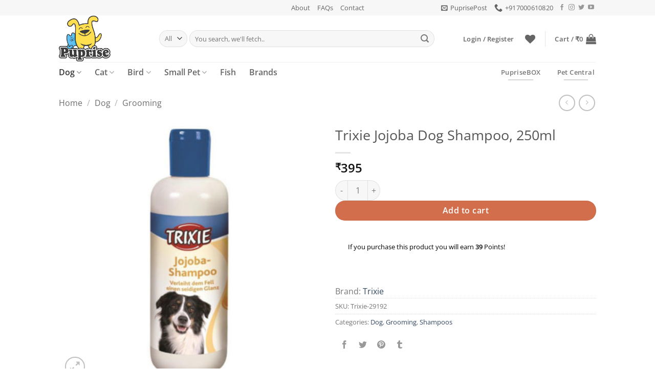

--- FILE ---
content_type: text/html; charset=UTF-8
request_url: https://www.puprise.com/trixie-jojoba-dog-shampoo-250ml/
body_size: 208738
content:
<!DOCTYPE html>
<html lang="en-US" class="loading-site no-js">
<head>
	<meta charset="UTF-8" />
	<link rel="profile" href="http://gmpg.org/xfn/11" />
	<link rel="pingback" href="https://www.puprise.com/xmlrpc.php" />

					<script>document.documentElement.className = document.documentElement.className + ' yes-js js_active js'</script>
				<script>(function(html){html.className = html.className.replace(/\bno-js\b/,'js')})(document.documentElement);</script>
<title>Trixie Jojoba Dog Shampoo, 250ml &#8211; Puprise</title>
<meta name='robots' content='max-image-preview:large' />
<script>window._wca = window._wca || [];</script>
<meta name="viewport" content="width=device-width, initial-scale=1" /><link rel='dns-prefetch' href='//stats.wp.com' />
<link rel='dns-prefetch' href='//fonts.googleapis.com' />
<link rel='dns-prefetch' href='//maxcdn.bootstrapcdn.com' />
<link rel='dns-prefetch' href='//c0.wp.com' />
<link rel='prefetch' href='https://www.puprise.com/wp-content/themes/flatsome/assets/js/flatsome.js?ver=e2eddd6c228105dac048' />
<link rel='prefetch' href='https://www.puprise.com/wp-content/themes/flatsome/assets/js/chunk.slider.js?ver=3.20.3' />
<link rel='prefetch' href='https://www.puprise.com/wp-content/themes/flatsome/assets/js/chunk.popups.js?ver=3.20.3' />
<link rel='prefetch' href='https://www.puprise.com/wp-content/themes/flatsome/assets/js/chunk.tooltips.js?ver=3.20.3' />
<link rel='prefetch' href='https://www.puprise.com/wp-content/themes/flatsome/assets/js/woocommerce.js?ver=1c9be63d628ff7c3ff4c' />
<link rel="alternate" type="application/rss+xml" title="Puprise &raquo; Feed" href="https://www.puprise.com/feed/" />
<link rel="alternate" type="application/rss+xml" title="Puprise &raquo; Comments Feed" href="https://www.puprise.com/comments/feed/" />
<link rel="alternate" type="application/rss+xml" title="Puprise &raquo; Trixie Jojoba Dog Shampoo, 250ml Comments Feed" href="https://www.puprise.com/trixie-jojoba-dog-shampoo-250ml/feed/" />
<script type="text/javascript">
/* <![CDATA[ */
window._wpemojiSettings = {"baseUrl":"https:\/\/s.w.org\/images\/core\/emoji\/15.0.3\/72x72\/","ext":".png","svgUrl":"https:\/\/s.w.org\/images\/core\/emoji\/15.0.3\/svg\/","svgExt":".svg","source":{"concatemoji":"https:\/\/www.puprise.com\/wp-includes\/js\/wp-emoji-release.min.js?ver=6.5.7"}};
/*! This file is auto-generated */
!function(i,n){var o,s,e;function c(e){try{var t={supportTests:e,timestamp:(new Date).valueOf()};sessionStorage.setItem(o,JSON.stringify(t))}catch(e){}}function p(e,t,n){e.clearRect(0,0,e.canvas.width,e.canvas.height),e.fillText(t,0,0);var t=new Uint32Array(e.getImageData(0,0,e.canvas.width,e.canvas.height).data),r=(e.clearRect(0,0,e.canvas.width,e.canvas.height),e.fillText(n,0,0),new Uint32Array(e.getImageData(0,0,e.canvas.width,e.canvas.height).data));return t.every(function(e,t){return e===r[t]})}function u(e,t,n){switch(t){case"flag":return n(e,"\ud83c\udff3\ufe0f\u200d\u26a7\ufe0f","\ud83c\udff3\ufe0f\u200b\u26a7\ufe0f")?!1:!n(e,"\ud83c\uddfa\ud83c\uddf3","\ud83c\uddfa\u200b\ud83c\uddf3")&&!n(e,"\ud83c\udff4\udb40\udc67\udb40\udc62\udb40\udc65\udb40\udc6e\udb40\udc67\udb40\udc7f","\ud83c\udff4\u200b\udb40\udc67\u200b\udb40\udc62\u200b\udb40\udc65\u200b\udb40\udc6e\u200b\udb40\udc67\u200b\udb40\udc7f");case"emoji":return!n(e,"\ud83d\udc26\u200d\u2b1b","\ud83d\udc26\u200b\u2b1b")}return!1}function f(e,t,n){var r="undefined"!=typeof WorkerGlobalScope&&self instanceof WorkerGlobalScope?new OffscreenCanvas(300,150):i.createElement("canvas"),a=r.getContext("2d",{willReadFrequently:!0}),o=(a.textBaseline="top",a.font="600 32px Arial",{});return e.forEach(function(e){o[e]=t(a,e,n)}),o}function t(e){var t=i.createElement("script");t.src=e,t.defer=!0,i.head.appendChild(t)}"undefined"!=typeof Promise&&(o="wpEmojiSettingsSupports",s=["flag","emoji"],n.supports={everything:!0,everythingExceptFlag:!0},e=new Promise(function(e){i.addEventListener("DOMContentLoaded",e,{once:!0})}),new Promise(function(t){var n=function(){try{var e=JSON.parse(sessionStorage.getItem(o));if("object"==typeof e&&"number"==typeof e.timestamp&&(new Date).valueOf()<e.timestamp+604800&&"object"==typeof e.supportTests)return e.supportTests}catch(e){}return null}();if(!n){if("undefined"!=typeof Worker&&"undefined"!=typeof OffscreenCanvas&&"undefined"!=typeof URL&&URL.createObjectURL&&"undefined"!=typeof Blob)try{var e="postMessage("+f.toString()+"("+[JSON.stringify(s),u.toString(),p.toString()].join(",")+"));",r=new Blob([e],{type:"text/javascript"}),a=new Worker(URL.createObjectURL(r),{name:"wpTestEmojiSupports"});return void(a.onmessage=function(e){c(n=e.data),a.terminate(),t(n)})}catch(e){}c(n=f(s,u,p))}t(n)}).then(function(e){for(var t in e)n.supports[t]=e[t],n.supports.everything=n.supports.everything&&n.supports[t],"flag"!==t&&(n.supports.everythingExceptFlag=n.supports.everythingExceptFlag&&n.supports[t]);n.supports.everythingExceptFlag=n.supports.everythingExceptFlag&&!n.supports.flag,n.DOMReady=!1,n.readyCallback=function(){n.DOMReady=!0}}).then(function(){return e}).then(function(){var e;n.supports.everything||(n.readyCallback(),(e=n.source||{}).concatemoji?t(e.concatemoji):e.wpemoji&&e.twemoji&&(t(e.twemoji),t(e.wpemoji)))}))}((window,document),window._wpemojiSettings);
/* ]]> */
</script>
<link rel='stylesheet' id='ywqa-frontend-css' href='https://www.puprise.com/wp-content/plugins/yith-woocommerce-questions-and-answers-premium/assets/css/ywqa-frontend.css?ver=1.8.0' type='text/css' media='' />
<style id='wp-emoji-styles-inline-css' type='text/css'>

	img.wp-smiley, img.emoji {
		display: inline !important;
		border: none !important;
		box-shadow: none !important;
		height: 1em !important;
		width: 1em !important;
		margin: 0 0.07em !important;
		vertical-align: -0.1em !important;
		background: none !important;
		padding: 0 !important;
	}
</style>
<style id='wp-block-library-inline-css' type='text/css'>
:root{--wp-admin-theme-color:#007cba;--wp-admin-theme-color--rgb:0,124,186;--wp-admin-theme-color-darker-10:#006ba1;--wp-admin-theme-color-darker-10--rgb:0,107,161;--wp-admin-theme-color-darker-20:#005a87;--wp-admin-theme-color-darker-20--rgb:0,90,135;--wp-admin-border-width-focus:2px;--wp-block-synced-color:#7a00df;--wp-block-synced-color--rgb:122,0,223;--wp-bound-block-color:#9747ff}@media (min-resolution:192dpi){:root{--wp-admin-border-width-focus:1.5px}}.wp-element-button{cursor:pointer}:root{--wp--preset--font-size--normal:16px;--wp--preset--font-size--huge:42px}:root .has-very-light-gray-background-color{background-color:#eee}:root .has-very-dark-gray-background-color{background-color:#313131}:root .has-very-light-gray-color{color:#eee}:root .has-very-dark-gray-color{color:#313131}:root .has-vivid-green-cyan-to-vivid-cyan-blue-gradient-background{background:linear-gradient(135deg,#00d084,#0693e3)}:root .has-purple-crush-gradient-background{background:linear-gradient(135deg,#34e2e4,#4721fb 50%,#ab1dfe)}:root .has-hazy-dawn-gradient-background{background:linear-gradient(135deg,#faaca8,#dad0ec)}:root .has-subdued-olive-gradient-background{background:linear-gradient(135deg,#fafae1,#67a671)}:root .has-atomic-cream-gradient-background{background:linear-gradient(135deg,#fdd79a,#004a59)}:root .has-nightshade-gradient-background{background:linear-gradient(135deg,#330968,#31cdcf)}:root .has-midnight-gradient-background{background:linear-gradient(135deg,#020381,#2874fc)}.has-regular-font-size{font-size:1em}.has-larger-font-size{font-size:2.625em}.has-normal-font-size{font-size:var(--wp--preset--font-size--normal)}.has-huge-font-size{font-size:var(--wp--preset--font-size--huge)}.has-text-align-center{text-align:center}.has-text-align-left{text-align:left}.has-text-align-right{text-align:right}#end-resizable-editor-section{display:none}.aligncenter{clear:both}.items-justified-left{justify-content:flex-start}.items-justified-center{justify-content:center}.items-justified-right{justify-content:flex-end}.items-justified-space-between{justify-content:space-between}.screen-reader-text{border:0;clip:rect(1px,1px,1px,1px);-webkit-clip-path:inset(50%);clip-path:inset(50%);height:1px;margin:-1px;overflow:hidden;padding:0;position:absolute;width:1px;word-wrap:normal!important}.screen-reader-text:focus{background-color:#ddd;clip:auto!important;-webkit-clip-path:none;clip-path:none;color:#444;display:block;font-size:1em;height:auto;left:5px;line-height:normal;padding:15px 23px 14px;text-decoration:none;top:5px;width:auto;z-index:100000}html :where(.has-border-color){border-style:solid}html :where([style*=border-top-color]){border-top-style:solid}html :where([style*=border-right-color]){border-right-style:solid}html :where([style*=border-bottom-color]){border-bottom-style:solid}html :where([style*=border-left-color]){border-left-style:solid}html :where([style*=border-width]){border-style:solid}html :where([style*=border-top-width]){border-top-style:solid}html :where([style*=border-right-width]){border-right-style:solid}html :where([style*=border-bottom-width]){border-bottom-style:solid}html :where([style*=border-left-width]){border-left-style:solid}html :where(img[class*=wp-image-]){height:auto;max-width:100%}:where(figure){margin:0 0 1em}html :where(.is-position-sticky){--wp-admin--admin-bar--position-offset:var(--wp-admin--admin-bar--height,0px)}@media screen and (max-width:600px){html :where(.is-position-sticky){--wp-admin--admin-bar--position-offset:0px}}
.has-text-align-justify{text-align:justify;}
</style>
<link rel='stylesheet' id='contact-form-7-css' href='https://www.puprise.com/wp-content/plugins/contact-form-7/includes/css/styles.css?ver=5.5.4' type='text/css' media='all' />
<link rel='stylesheet' id='photoswipe-css' href='https://c0.wp.com/p/woocommerce/6.1.2/assets/css/photoswipe/photoswipe.min.css' type='text/css' media='all' />
<link rel='stylesheet' id='photoswipe-default-skin-css' href='https://c0.wp.com/p/woocommerce/6.1.2/assets/css/photoswipe/default-skin/default-skin.min.css' type='text/css' media='all' />
<style id='woocommerce-inline-inline-css' type='text/css'>
.woocommerce form .form-row .required { visibility: visible; }
</style>
<link rel='stylesheet' id='wpcf7-redirect-script-frontend-css' href='https://www.puprise.com/wp-content/plugins/wpcf7-redirect/build/assets/frontend-script.css?ver=2c532d7e2be36f6af233' type='text/css' media='all' />
<link rel='stylesheet' id='ywar-frontend-css' href='https://www.puprise.com/wp-content/plugins/yith-woocommerce-advanced-reviews-premium/assets/css/ywar-frontend.css?ver=6.5.7' type='text/css' media='all' />
<link rel='stylesheet' id='woocommerce_prettyPhoto_css-css' href='//www.puprise.com/wp-content/plugins/woocommerce/assets/css/prettyPhoto.css?ver=3.1.6' type='text/css' media='all' />
<link rel='stylesheet' id='ion.range-slider-css' href='https://www.puprise.com/wp-content/plugins/yith-woocommerce-ajax-product-filter-premium/assets/css/ion.range-slider.css?ver=2.3.1' type='text/css' media='all' />
<link rel='stylesheet' id='yith-wcan-shortcodes-css' href='https://www.puprise.com/wp-content/plugins/yith-woocommerce-ajax-product-filter-premium/assets/css/shortcodes.css?ver=4.6.0' type='text/css' media='all' />
<style id='yith-wcan-shortcodes-inline-css' type='text/css'>
:root{
	--yith-wcan-filters_colors_titles: #434343;
	--yith-wcan-filters_colors_background: #FFFFFF;
	--yith-wcan-filters_colors_accent: #A7144C;
	--yith-wcan-filters_colors_accent_r: 167;
	--yith-wcan-filters_colors_accent_g: 20;
	--yith-wcan-filters_colors_accent_b: 76;
	--yith-wcan-color_swatches_border_radius: 100%;
	--yith-wcan-color_swatches_size: 30px;
	--yith-wcan-labels_style_background: #FFFFFF;
	--yith-wcan-labels_style_background_hover: #A7144C;
	--yith-wcan-labels_style_background_active: #A7144C;
	--yith-wcan-labels_style_text: #434343;
	--yith-wcan-labels_style_text_hover: #FFFFFF;
	--yith-wcan-labels_style_text_active: #FFFFFF;
	--yith-wcan-anchors_style_text: #434343;
	--yith-wcan-anchors_style_text_hover: #A7144C;
	--yith-wcan-anchors_style_text_active: #A7144C;
}
</style>
<link rel='stylesheet' id='yith-wcbr-css' href='https://www.puprise.com/wp-content/plugins/yith-woocommerce-brands-add-on-premium/assets/css/yith-wcbr.css?ver=1.10.0' type='text/css' media='all' />
<link rel='stylesheet' id='jquery-swiper-css' href='https://www.puprise.com/wp-content/plugins/yith-woocommerce-brands-add-on-premium/assets/css/swiper.css?ver=6.4.6' type='text/css' media='all' />
<link rel='stylesheet' id='select2-css' href='https://c0.wp.com/p/woocommerce/6.1.2/assets/css/select2.css' type='text/css' media='all' />
<link rel='stylesheet' id='yith-wcbr-shortcode-css' href='https://www.puprise.com/wp-content/plugins/yith-woocommerce-brands-add-on-premium/assets/css/yith-wcbr-shortcode.css?ver=1.10.0' type='text/css' media='all' />
<link rel='stylesheet' id='ywsl_frontend-css' href='https://www.puprise.com/wp-content/plugins/yith-woocommerce-social-login-premium/assets/css/frontend.css?ver=1.12.0' type='text/css' media='all' />
<link rel='stylesheet' id='yith-wcwtl-style-css' href='https://www.puprise.com/wp-content/plugins/yith-woocommerce-waiting-list-premium/assets/css/ywcwtl.css?ver=1.9.6' type='text/css' media='all' />
<style id='yith-wcwtl-style-inline-css' type='text/css'>
#yith-wcwtl-output .button.alt{background:#ffa500;color:#ffffff;}
			#yith-wcwtl-output .button.alt:hover{background:#ff8c00;color:#ffffff;}
			#yith-wcwtl-output .button.button-leave.alt{background:#ffa500;color:#ffffff;}
			#yith-wcwtl-output .button.button-leave.alt:hover{background:#ff8c00;color:#ffffff;}
			#yith-wcwtl-output p, #yith-wcwtl-output label{font-size:15px;color:#333333;}
</style>
<link rel='stylesheet' id='yith-product-shipping-style-style-css' href='https://www.puprise.com/wp-content/plugins/yith-product-shipping-for-woocommerce-premium/assets/css/yith-wcps-style.css?ver=6.5.7' type='text/css' media='all' />
<link rel='stylesheet' id='flatsome-woocommerce-wishlist-css' href='https://www.puprise.com/wp-content/themes/flatsome/inc/integrations/wc-yith-wishlist/wishlist.css?ver=3.20.3' type='text/css' media='all' />
<link rel='stylesheet' id='custom-google-fonts-css' href='//fonts.googleapis.com/css?family=Roboto+Condensed&#038;ver=3.5.0' type='text/css' media='all' />
<link rel='stylesheet' id='chaty-front-css-css' href='https://www.puprise.com/wp-content/plugins/chaty/css/chaty-front.min.css?ver=3.5.01768799863' type='text/css' media='all' />
<link rel='stylesheet' id='yith-wc-product-vendors-css' href='https://www.puprise.com/wp-content/plugins/yith-woocommerce-multi-vendor-premium/assets/css/product-vendors.css?ver=3.12.1' type='text/css' media='all' />
<link rel='stylesheet' id='flatsome-swatches-frontend-css' href='https://www.puprise.com/wp-content/themes/flatsome/assets/css/extensions/flatsome-swatches-frontend.css?ver=3.20.3' type='text/css' media='all' />
<link rel='stylesheet' id='ywpar_frontend-css' href='https://www.puprise.com/wp-content/plugins/yith-woocommerce-points-and-rewards-premium/assets/css/frontend.css?ver=3.4.0' type='text/css' media='all' />
<link rel='stylesheet' id='yit-tabmanager-frontend-css' href='https://www.puprise.com/wp-content/plugins/yith-woocommerce-tab-manager-premium/assets/css/yith-tab-manager-frontend.css?ver=1.7.0' type='text/css' media='all' />
<link rel='stylesheet' id='font-awesome-css' href='https://maxcdn.bootstrapcdn.com/font-awesome/4.6.3/css/font-awesome.min.css?ver=4.6.3' type='text/css' media='all' />
<style id='font-awesome-inline-css' type='text/css'>
[data-font="FontAwesome"]:before {font-family: 'FontAwesome' !important;content: attr(data-icon) !important;speak: none !important;font-weight: normal !important;font-variant: normal !important;text-transform: none !important;line-height: 1 !important;font-style: normal !important;-webkit-font-smoothing: antialiased !important;-moz-osx-font-smoothing: grayscale !important;}
</style>
<link rel='stylesheet' id='font-retina-css' href='https://www.puprise.com/wp-content/plugins/yith-woocommerce-tab-manager-premium/assets/fonts/retinaicon-font/style.css?ver=1.7.0' type='text/css' media='all' />
<link rel='stylesheet' id='flatsome-main-css' href='https://www.puprise.com/wp-content/themes/flatsome/assets/css/flatsome.css?ver=3.20.3' type='text/css' media='all' />
<style id='flatsome-main-inline-css' type='text/css'>
@font-face {
				font-family: "fl-icons";
				font-display: block;
				src: url(https://www.puprise.com/wp-content/themes/flatsome/assets/css/icons/fl-icons.eot?v=3.20.3);
				src:
					url(https://www.puprise.com/wp-content/themes/flatsome/assets/css/icons/fl-icons.eot#iefix?v=3.20.3) format("embedded-opentype"),
					url(https://www.puprise.com/wp-content/themes/flatsome/assets/css/icons/fl-icons.woff2?v=3.20.3) format("woff2"),
					url(https://www.puprise.com/wp-content/themes/flatsome/assets/css/icons/fl-icons.ttf?v=3.20.3) format("truetype"),
					url(https://www.puprise.com/wp-content/themes/flatsome/assets/css/icons/fl-icons.woff?v=3.20.3) format("woff"),
					url(https://www.puprise.com/wp-content/themes/flatsome/assets/css/icons/fl-icons.svg?v=3.20.3#fl-icons) format("svg");
			}
</style>
<link rel='stylesheet' id='flatsome-shop-css' href='https://www.puprise.com/wp-content/themes/flatsome/assets/css/flatsome-shop.css?ver=3.20.3' type='text/css' media='all' />
<link rel='stylesheet' id='flatsome-style-css' href='https://www.puprise.com/wp-content/themes/flatsome-child/style.css?ver=3.0' type='text/css' media='all' />
<link rel='stylesheet' id='jetpack_css-css' href='https://c0.wp.com/p/jetpack/10.8.2/css/jetpack.css' type='text/css' media='all' />
<script type="text/template" id="tmpl-variation-template">
	<div class="woocommerce-variation-description">{{{ data.variation.variation_description }}}</div>
	<div class="woocommerce-variation-price">{{{ data.variation.price_html }}}</div>
	<div class="woocommerce-variation-availability">{{{ data.variation.availability_html }}}</div>
</script>
<script type="text/template" id="tmpl-unavailable-variation-template">
	<p>Sorry, this product is unavailable. Please choose a different combination.</p>
</script>
<script type="text/javascript" src="https://c0.wp.com/c/6.5.7/wp-includes/js/jquery/jquery.min.js" id="jquery-core-js"></script>
<script type="text/javascript" src="https://c0.wp.com/c/6.5.7/wp-includes/js/jquery/jquery-migrate.min.js" id="jquery-migrate-js"></script>
<script defer type="text/javascript" src="https://stats.wp.com/s-202604.js" id="woocommerce-analytics-js"></script>
<link rel="https://api.w.org/" href="https://www.puprise.com/wp-json/" /><link rel="alternate" type="application/json" href="https://www.puprise.com/wp-json/wp/v2/product/5710" /><link rel="EditURI" type="application/rsd+xml" title="RSD" href="https://www.puprise.com/xmlrpc.php?rsd" />
<meta name="generator" content="WordPress 6.5.7" />
<meta name="generator" content="WooCommerce 6.1.2" />
<link rel="canonical" href="https://www.puprise.com/trixie-jojoba-dog-shampoo-250ml/" />
<link rel='shortlink' href='https://www.puprise.com/?p=5710' />
<link rel="alternate" type="application/json+oembed" href="https://www.puprise.com/wp-json/oembed/1.0/embed?url=https%3A%2F%2Fwww.puprise.com%2Ftrixie-jojoba-dog-shampoo-250ml%2F" />
<link rel="alternate" type="text/xml+oembed" href="https://www.puprise.com/wp-json/oembed/1.0/embed?url=https%3A%2F%2Fwww.puprise.com%2Ftrixie-jojoba-dog-shampoo-250ml%2F&#038;format=xml" />
<!-- Google site verification - Google Listings & Ads -->
<meta name="google-site-verification" content="Pst5mTXqobUuffTQH7nHUwqFPUcDUw1qSwAfMNDaVRg" />
<style type='text/css'>img#wpstats{display:none}</style>
	
	<!-- Global site tag (gtag.js) - Google Analytics -->
	<script async src="https://www.googletagmanager.com/gtag/js?id=UA-74751322-1"></script>
	<script>
	  window.dataLayer = window.dataLayer || [];
	  function gtag(){dataLayer.push(arguments);}
	  gtag('js', new Date());

	  gtag('config', 'UA-74751322-1');
	</script>

	<noscript><style>.woocommerce-product-gallery{ opacity: 1 !important; }</style></noscript>
	<script type="text/javascript" src="https://cdn.brevo.com/js/sdk-loader.js" async></script><script type="text/javascript">
            window.Brevo = window.Brevo || [];
            window.Brevo.push(["init", {
                client_key: "ek4mdzc087cgtunt82ile4oz",
                email_id: "",
                push: {
                    customDomain: "https://www.puprise.com\/wp-content\/plugins\/woocommerce-sendinblue-newsletter-subscription\/"
                }
            }]);
        </script><link rel="icon" href="https://www.puprise.com/wp-content/uploads/2019/01/cropped-favicon-32x32.png" sizes="32x32" />
<link rel="icon" href="https://www.puprise.com/wp-content/uploads/2019/01/cropped-favicon-192x192.png" sizes="192x192" />
<link rel="apple-touch-icon" href="https://www.puprise.com/wp-content/uploads/2019/01/cropped-favicon-180x180.png" />
<meta name="msapplication-TileImage" content="https://www.puprise.com/wp-content/uploads/2019/01/cropped-favicon-270x270.png" />
<style id="custom-css" type="text/css">:root {--primary-color: #446084;--fs-color-primary: #446084;--fs-color-secondary: #d26e4b;--fs-color-success: #627D47;--fs-color-alert: #b20000;--fs-color-base: #777;--fs-experimental-link-color: #334862;--fs-experimental-link-color-hover: #111;}.tooltipster-base {--tooltip-color: #fff;--tooltip-bg-color: #000;}.off-canvas-right .mfp-content, .off-canvas-left .mfp-content {--drawer-width: 300px;}.off-canvas .mfp-content.off-canvas-cart {--drawer-width: 360px;}.header-main{height: 91px}#logo img{max-height: 91px}#logo{width:166px;}.header-bottom{min-height: 40px}.header-top{min-height: 30px}.transparent .header-main{height: 30px}.transparent #logo img{max-height: 30px}.has-transparent + .page-title:first-of-type,.has-transparent + #main > .page-title,.has-transparent + #main > div > .page-title,.has-transparent + #main .page-header-wrapper:first-of-type .page-title{padding-top: 110px;}.header.show-on-scroll,.stuck .header-main{height:70px!important}.stuck #logo img{max-height: 70px!important}.search-form{ width: 91%;}.header-bg-color {background-color: rgba(255,255,255,0.9)}.header-bottom {background-color: #ffffff}.header-bottom-nav > li > a{line-height: 16px }@media (max-width: 549px) {.header-main{height: 70px}#logo img{max-height: 70px}}.nav-dropdown{border-radius:5px}.nav-dropdown{font-size:90%}.header-top{background-color:#f7f7f7!important;}h1,h2,h3,h4,h5,h6,.heading-font{color: #555;}body{font-size: 100%;}body{font-family: "Open Sans", sans-serif;}body {font-weight: 400;font-style: normal;}.nav > li > a {font-family: "Open Sans", sans-serif;}.mobile-sidebar-levels-2 .nav > li > ul > li > a {font-family: "Open Sans", sans-serif;}.nav > li > a,.mobile-sidebar-levels-2 .nav > li > ul > li > a {font-weight: 600;font-style: normal;}h1,h2,h3,h4,h5,h6,.heading-font, .off-canvas-center .nav-sidebar.nav-vertical > li > a{font-family: "Open Sans", sans-serif;}h1,h2,h3,h4,h5,h6,.heading-font,.banner h1,.banner h2 {font-weight: 400;font-style: normal;}.alt-font{font-family: "Open Sans", sans-serif;}.alt-font {font-weight: 600!important;font-style: normal!important;}.breadcrumbs{text-transform: none;}button,.button{text-transform: none;}.nav > li > a, .links > li > a{text-transform: none;}.section-title span{text-transform: none;}h3.widget-title,span.widget-title{text-transform: none;}input[type='submit'], input[type="button"], button:not(.icon), .button:not(.icon){border-radius: 8!important}@media screen and (min-width: 550px){.products .box-vertical .box-image{min-width: 200px!important;width: 200px!important;}}.footer-2{background-color: #f7f7f7}.absolute-footer, html{background-color: #ffffff}.page-title-small + main .product-container > .row{padding-top:0;}button[name='update_cart'] { display: none; }.nav-vertical-fly-out > li + li {border-top-width: 1px; border-top-style: solid;}.label-new.menu-item > a:after{content:"New";}.label-hot.menu-item > a:after{content:"Hot";}.label-sale.menu-item > a:after{content:"Sale";}.label-popular.menu-item > a:after{content:"Popular";}</style><style id="flatsome-swatches-css">.variations th,.variations td {display: block;}.variations .label {display: flex;align-items: center;}.variations .label label {margin: .5em 0;}.ux-swatch-selected-value {font-weight: normal;font-size: .9em;}.variations_form .ux-swatch.selected {box-shadow: 0 0 0 2px var(--fs-color-secondary);}.ux-swatches-in-loop .ux-swatch.selected {box-shadow: 0 0 0 2px var(--fs-color-secondary);}</style><style id="kirki-inline-styles">/* cyrillic-ext */
@font-face {
  font-family: 'Open Sans';
  font-style: normal;
  font-weight: 400;
  font-stretch: 100%;
  font-display: swap;
  src: url(https://www.puprise.com/wp-content/fonts/open-sans/memvYaGs126MiZpBA-UvWbX2vVnXBbObj2OVTSKmu1aB.woff2) format('woff2');
  unicode-range: U+0460-052F, U+1C80-1C8A, U+20B4, U+2DE0-2DFF, U+A640-A69F, U+FE2E-FE2F;
}
/* cyrillic */
@font-face {
  font-family: 'Open Sans';
  font-style: normal;
  font-weight: 400;
  font-stretch: 100%;
  font-display: swap;
  src: url(https://www.puprise.com/wp-content/fonts/open-sans/memvYaGs126MiZpBA-UvWbX2vVnXBbObj2OVTSumu1aB.woff2) format('woff2');
  unicode-range: U+0301, U+0400-045F, U+0490-0491, U+04B0-04B1, U+2116;
}
/* greek-ext */
@font-face {
  font-family: 'Open Sans';
  font-style: normal;
  font-weight: 400;
  font-stretch: 100%;
  font-display: swap;
  src: url(https://www.puprise.com/wp-content/fonts/open-sans/memvYaGs126MiZpBA-UvWbX2vVnXBbObj2OVTSOmu1aB.woff2) format('woff2');
  unicode-range: U+1F00-1FFF;
}
/* greek */
@font-face {
  font-family: 'Open Sans';
  font-style: normal;
  font-weight: 400;
  font-stretch: 100%;
  font-display: swap;
  src: url(https://www.puprise.com/wp-content/fonts/open-sans/memvYaGs126MiZpBA-UvWbX2vVnXBbObj2OVTSymu1aB.woff2) format('woff2');
  unicode-range: U+0370-0377, U+037A-037F, U+0384-038A, U+038C, U+038E-03A1, U+03A3-03FF;
}
/* hebrew */
@font-face {
  font-family: 'Open Sans';
  font-style: normal;
  font-weight: 400;
  font-stretch: 100%;
  font-display: swap;
  src: url(https://www.puprise.com/wp-content/fonts/open-sans/memvYaGs126MiZpBA-UvWbX2vVnXBbObj2OVTS2mu1aB.woff2) format('woff2');
  unicode-range: U+0307-0308, U+0590-05FF, U+200C-2010, U+20AA, U+25CC, U+FB1D-FB4F;
}
/* math */
@font-face {
  font-family: 'Open Sans';
  font-style: normal;
  font-weight: 400;
  font-stretch: 100%;
  font-display: swap;
  src: url(https://www.puprise.com/wp-content/fonts/open-sans/memvYaGs126MiZpBA-UvWbX2vVnXBbObj2OVTVOmu1aB.woff2) format('woff2');
  unicode-range: U+0302-0303, U+0305, U+0307-0308, U+0310, U+0312, U+0315, U+031A, U+0326-0327, U+032C, U+032F-0330, U+0332-0333, U+0338, U+033A, U+0346, U+034D, U+0391-03A1, U+03A3-03A9, U+03B1-03C9, U+03D1, U+03D5-03D6, U+03F0-03F1, U+03F4-03F5, U+2016-2017, U+2034-2038, U+203C, U+2040, U+2043, U+2047, U+2050, U+2057, U+205F, U+2070-2071, U+2074-208E, U+2090-209C, U+20D0-20DC, U+20E1, U+20E5-20EF, U+2100-2112, U+2114-2115, U+2117-2121, U+2123-214F, U+2190, U+2192, U+2194-21AE, U+21B0-21E5, U+21F1-21F2, U+21F4-2211, U+2213-2214, U+2216-22FF, U+2308-230B, U+2310, U+2319, U+231C-2321, U+2336-237A, U+237C, U+2395, U+239B-23B7, U+23D0, U+23DC-23E1, U+2474-2475, U+25AF, U+25B3, U+25B7, U+25BD, U+25C1, U+25CA, U+25CC, U+25FB, U+266D-266F, U+27C0-27FF, U+2900-2AFF, U+2B0E-2B11, U+2B30-2B4C, U+2BFE, U+3030, U+FF5B, U+FF5D, U+1D400-1D7FF, U+1EE00-1EEFF;
}
/* symbols */
@font-face {
  font-family: 'Open Sans';
  font-style: normal;
  font-weight: 400;
  font-stretch: 100%;
  font-display: swap;
  src: url(https://www.puprise.com/wp-content/fonts/open-sans/memvYaGs126MiZpBA-UvWbX2vVnXBbObj2OVTUGmu1aB.woff2) format('woff2');
  unicode-range: U+0001-000C, U+000E-001F, U+007F-009F, U+20DD-20E0, U+20E2-20E4, U+2150-218F, U+2190, U+2192, U+2194-2199, U+21AF, U+21E6-21F0, U+21F3, U+2218-2219, U+2299, U+22C4-22C6, U+2300-243F, U+2440-244A, U+2460-24FF, U+25A0-27BF, U+2800-28FF, U+2921-2922, U+2981, U+29BF, U+29EB, U+2B00-2BFF, U+4DC0-4DFF, U+FFF9-FFFB, U+10140-1018E, U+10190-1019C, U+101A0, U+101D0-101FD, U+102E0-102FB, U+10E60-10E7E, U+1D2C0-1D2D3, U+1D2E0-1D37F, U+1F000-1F0FF, U+1F100-1F1AD, U+1F1E6-1F1FF, U+1F30D-1F30F, U+1F315, U+1F31C, U+1F31E, U+1F320-1F32C, U+1F336, U+1F378, U+1F37D, U+1F382, U+1F393-1F39F, U+1F3A7-1F3A8, U+1F3AC-1F3AF, U+1F3C2, U+1F3C4-1F3C6, U+1F3CA-1F3CE, U+1F3D4-1F3E0, U+1F3ED, U+1F3F1-1F3F3, U+1F3F5-1F3F7, U+1F408, U+1F415, U+1F41F, U+1F426, U+1F43F, U+1F441-1F442, U+1F444, U+1F446-1F449, U+1F44C-1F44E, U+1F453, U+1F46A, U+1F47D, U+1F4A3, U+1F4B0, U+1F4B3, U+1F4B9, U+1F4BB, U+1F4BF, U+1F4C8-1F4CB, U+1F4D6, U+1F4DA, U+1F4DF, U+1F4E3-1F4E6, U+1F4EA-1F4ED, U+1F4F7, U+1F4F9-1F4FB, U+1F4FD-1F4FE, U+1F503, U+1F507-1F50B, U+1F50D, U+1F512-1F513, U+1F53E-1F54A, U+1F54F-1F5FA, U+1F610, U+1F650-1F67F, U+1F687, U+1F68D, U+1F691, U+1F694, U+1F698, U+1F6AD, U+1F6B2, U+1F6B9-1F6BA, U+1F6BC, U+1F6C6-1F6CF, U+1F6D3-1F6D7, U+1F6E0-1F6EA, U+1F6F0-1F6F3, U+1F6F7-1F6FC, U+1F700-1F7FF, U+1F800-1F80B, U+1F810-1F847, U+1F850-1F859, U+1F860-1F887, U+1F890-1F8AD, U+1F8B0-1F8BB, U+1F8C0-1F8C1, U+1F900-1F90B, U+1F93B, U+1F946, U+1F984, U+1F996, U+1F9E9, U+1FA00-1FA6F, U+1FA70-1FA7C, U+1FA80-1FA89, U+1FA8F-1FAC6, U+1FACE-1FADC, U+1FADF-1FAE9, U+1FAF0-1FAF8, U+1FB00-1FBFF;
}
/* vietnamese */
@font-face {
  font-family: 'Open Sans';
  font-style: normal;
  font-weight: 400;
  font-stretch: 100%;
  font-display: swap;
  src: url(https://www.puprise.com/wp-content/fonts/open-sans/memvYaGs126MiZpBA-UvWbX2vVnXBbObj2OVTSCmu1aB.woff2) format('woff2');
  unicode-range: U+0102-0103, U+0110-0111, U+0128-0129, U+0168-0169, U+01A0-01A1, U+01AF-01B0, U+0300-0301, U+0303-0304, U+0308-0309, U+0323, U+0329, U+1EA0-1EF9, U+20AB;
}
/* latin-ext */
@font-face {
  font-family: 'Open Sans';
  font-style: normal;
  font-weight: 400;
  font-stretch: 100%;
  font-display: swap;
  src: url(https://www.puprise.com/wp-content/fonts/open-sans/memvYaGs126MiZpBA-UvWbX2vVnXBbObj2OVTSGmu1aB.woff2) format('woff2');
  unicode-range: U+0100-02BA, U+02BD-02C5, U+02C7-02CC, U+02CE-02D7, U+02DD-02FF, U+0304, U+0308, U+0329, U+1D00-1DBF, U+1E00-1E9F, U+1EF2-1EFF, U+2020, U+20A0-20AB, U+20AD-20C0, U+2113, U+2C60-2C7F, U+A720-A7FF;
}
/* latin */
@font-face {
  font-family: 'Open Sans';
  font-style: normal;
  font-weight: 400;
  font-stretch: 100%;
  font-display: swap;
  src: url(https://www.puprise.com/wp-content/fonts/open-sans/memvYaGs126MiZpBA-UvWbX2vVnXBbObj2OVTS-muw.woff2) format('woff2');
  unicode-range: U+0000-00FF, U+0131, U+0152-0153, U+02BB-02BC, U+02C6, U+02DA, U+02DC, U+0304, U+0308, U+0329, U+2000-206F, U+20AC, U+2122, U+2191, U+2193, U+2212, U+2215, U+FEFF, U+FFFD;
}
/* cyrillic-ext */
@font-face {
  font-family: 'Open Sans';
  font-style: normal;
  font-weight: 600;
  font-stretch: 100%;
  font-display: swap;
  src: url(https://www.puprise.com/wp-content/fonts/open-sans/memvYaGs126MiZpBA-UvWbX2vVnXBbObj2OVTSKmu1aB.woff2) format('woff2');
  unicode-range: U+0460-052F, U+1C80-1C8A, U+20B4, U+2DE0-2DFF, U+A640-A69F, U+FE2E-FE2F;
}
/* cyrillic */
@font-face {
  font-family: 'Open Sans';
  font-style: normal;
  font-weight: 600;
  font-stretch: 100%;
  font-display: swap;
  src: url(https://www.puprise.com/wp-content/fonts/open-sans/memvYaGs126MiZpBA-UvWbX2vVnXBbObj2OVTSumu1aB.woff2) format('woff2');
  unicode-range: U+0301, U+0400-045F, U+0490-0491, U+04B0-04B1, U+2116;
}
/* greek-ext */
@font-face {
  font-family: 'Open Sans';
  font-style: normal;
  font-weight: 600;
  font-stretch: 100%;
  font-display: swap;
  src: url(https://www.puprise.com/wp-content/fonts/open-sans/memvYaGs126MiZpBA-UvWbX2vVnXBbObj2OVTSOmu1aB.woff2) format('woff2');
  unicode-range: U+1F00-1FFF;
}
/* greek */
@font-face {
  font-family: 'Open Sans';
  font-style: normal;
  font-weight: 600;
  font-stretch: 100%;
  font-display: swap;
  src: url(https://www.puprise.com/wp-content/fonts/open-sans/memvYaGs126MiZpBA-UvWbX2vVnXBbObj2OVTSymu1aB.woff2) format('woff2');
  unicode-range: U+0370-0377, U+037A-037F, U+0384-038A, U+038C, U+038E-03A1, U+03A3-03FF;
}
/* hebrew */
@font-face {
  font-family: 'Open Sans';
  font-style: normal;
  font-weight: 600;
  font-stretch: 100%;
  font-display: swap;
  src: url(https://www.puprise.com/wp-content/fonts/open-sans/memvYaGs126MiZpBA-UvWbX2vVnXBbObj2OVTS2mu1aB.woff2) format('woff2');
  unicode-range: U+0307-0308, U+0590-05FF, U+200C-2010, U+20AA, U+25CC, U+FB1D-FB4F;
}
/* math */
@font-face {
  font-family: 'Open Sans';
  font-style: normal;
  font-weight: 600;
  font-stretch: 100%;
  font-display: swap;
  src: url(https://www.puprise.com/wp-content/fonts/open-sans/memvYaGs126MiZpBA-UvWbX2vVnXBbObj2OVTVOmu1aB.woff2) format('woff2');
  unicode-range: U+0302-0303, U+0305, U+0307-0308, U+0310, U+0312, U+0315, U+031A, U+0326-0327, U+032C, U+032F-0330, U+0332-0333, U+0338, U+033A, U+0346, U+034D, U+0391-03A1, U+03A3-03A9, U+03B1-03C9, U+03D1, U+03D5-03D6, U+03F0-03F1, U+03F4-03F5, U+2016-2017, U+2034-2038, U+203C, U+2040, U+2043, U+2047, U+2050, U+2057, U+205F, U+2070-2071, U+2074-208E, U+2090-209C, U+20D0-20DC, U+20E1, U+20E5-20EF, U+2100-2112, U+2114-2115, U+2117-2121, U+2123-214F, U+2190, U+2192, U+2194-21AE, U+21B0-21E5, U+21F1-21F2, U+21F4-2211, U+2213-2214, U+2216-22FF, U+2308-230B, U+2310, U+2319, U+231C-2321, U+2336-237A, U+237C, U+2395, U+239B-23B7, U+23D0, U+23DC-23E1, U+2474-2475, U+25AF, U+25B3, U+25B7, U+25BD, U+25C1, U+25CA, U+25CC, U+25FB, U+266D-266F, U+27C0-27FF, U+2900-2AFF, U+2B0E-2B11, U+2B30-2B4C, U+2BFE, U+3030, U+FF5B, U+FF5D, U+1D400-1D7FF, U+1EE00-1EEFF;
}
/* symbols */
@font-face {
  font-family: 'Open Sans';
  font-style: normal;
  font-weight: 600;
  font-stretch: 100%;
  font-display: swap;
  src: url(https://www.puprise.com/wp-content/fonts/open-sans/memvYaGs126MiZpBA-UvWbX2vVnXBbObj2OVTUGmu1aB.woff2) format('woff2');
  unicode-range: U+0001-000C, U+000E-001F, U+007F-009F, U+20DD-20E0, U+20E2-20E4, U+2150-218F, U+2190, U+2192, U+2194-2199, U+21AF, U+21E6-21F0, U+21F3, U+2218-2219, U+2299, U+22C4-22C6, U+2300-243F, U+2440-244A, U+2460-24FF, U+25A0-27BF, U+2800-28FF, U+2921-2922, U+2981, U+29BF, U+29EB, U+2B00-2BFF, U+4DC0-4DFF, U+FFF9-FFFB, U+10140-1018E, U+10190-1019C, U+101A0, U+101D0-101FD, U+102E0-102FB, U+10E60-10E7E, U+1D2C0-1D2D3, U+1D2E0-1D37F, U+1F000-1F0FF, U+1F100-1F1AD, U+1F1E6-1F1FF, U+1F30D-1F30F, U+1F315, U+1F31C, U+1F31E, U+1F320-1F32C, U+1F336, U+1F378, U+1F37D, U+1F382, U+1F393-1F39F, U+1F3A7-1F3A8, U+1F3AC-1F3AF, U+1F3C2, U+1F3C4-1F3C6, U+1F3CA-1F3CE, U+1F3D4-1F3E0, U+1F3ED, U+1F3F1-1F3F3, U+1F3F5-1F3F7, U+1F408, U+1F415, U+1F41F, U+1F426, U+1F43F, U+1F441-1F442, U+1F444, U+1F446-1F449, U+1F44C-1F44E, U+1F453, U+1F46A, U+1F47D, U+1F4A3, U+1F4B0, U+1F4B3, U+1F4B9, U+1F4BB, U+1F4BF, U+1F4C8-1F4CB, U+1F4D6, U+1F4DA, U+1F4DF, U+1F4E3-1F4E6, U+1F4EA-1F4ED, U+1F4F7, U+1F4F9-1F4FB, U+1F4FD-1F4FE, U+1F503, U+1F507-1F50B, U+1F50D, U+1F512-1F513, U+1F53E-1F54A, U+1F54F-1F5FA, U+1F610, U+1F650-1F67F, U+1F687, U+1F68D, U+1F691, U+1F694, U+1F698, U+1F6AD, U+1F6B2, U+1F6B9-1F6BA, U+1F6BC, U+1F6C6-1F6CF, U+1F6D3-1F6D7, U+1F6E0-1F6EA, U+1F6F0-1F6F3, U+1F6F7-1F6FC, U+1F700-1F7FF, U+1F800-1F80B, U+1F810-1F847, U+1F850-1F859, U+1F860-1F887, U+1F890-1F8AD, U+1F8B0-1F8BB, U+1F8C0-1F8C1, U+1F900-1F90B, U+1F93B, U+1F946, U+1F984, U+1F996, U+1F9E9, U+1FA00-1FA6F, U+1FA70-1FA7C, U+1FA80-1FA89, U+1FA8F-1FAC6, U+1FACE-1FADC, U+1FADF-1FAE9, U+1FAF0-1FAF8, U+1FB00-1FBFF;
}
/* vietnamese */
@font-face {
  font-family: 'Open Sans';
  font-style: normal;
  font-weight: 600;
  font-stretch: 100%;
  font-display: swap;
  src: url(https://www.puprise.com/wp-content/fonts/open-sans/memvYaGs126MiZpBA-UvWbX2vVnXBbObj2OVTSCmu1aB.woff2) format('woff2');
  unicode-range: U+0102-0103, U+0110-0111, U+0128-0129, U+0168-0169, U+01A0-01A1, U+01AF-01B0, U+0300-0301, U+0303-0304, U+0308-0309, U+0323, U+0329, U+1EA0-1EF9, U+20AB;
}
/* latin-ext */
@font-face {
  font-family: 'Open Sans';
  font-style: normal;
  font-weight: 600;
  font-stretch: 100%;
  font-display: swap;
  src: url(https://www.puprise.com/wp-content/fonts/open-sans/memvYaGs126MiZpBA-UvWbX2vVnXBbObj2OVTSGmu1aB.woff2) format('woff2');
  unicode-range: U+0100-02BA, U+02BD-02C5, U+02C7-02CC, U+02CE-02D7, U+02DD-02FF, U+0304, U+0308, U+0329, U+1D00-1DBF, U+1E00-1E9F, U+1EF2-1EFF, U+2020, U+20A0-20AB, U+20AD-20C0, U+2113, U+2C60-2C7F, U+A720-A7FF;
}
/* latin */
@font-face {
  font-family: 'Open Sans';
  font-style: normal;
  font-weight: 600;
  font-stretch: 100%;
  font-display: swap;
  src: url(https://www.puprise.com/wp-content/fonts/open-sans/memvYaGs126MiZpBA-UvWbX2vVnXBbObj2OVTS-muw.woff2) format('woff2');
  unicode-range: U+0000-00FF, U+0131, U+0152-0153, U+02BB-02BC, U+02C6, U+02DA, U+02DC, U+0304, U+0308, U+0329, U+2000-206F, U+20AC, U+2122, U+2191, U+2193, U+2212, U+2215, U+FEFF, U+FFFD;
}</style>				<style type="text/css" id="c4wp-checkout-css">
					.woocommerce-checkout .c4wp_captcha_field {
						margin-bottom: 10px;
						margin-top: 15px;
						position: relative;
						display: inline-block;
					}
				</style>
							<style type="text/css" id="c4wp-v3-lp-form-css">
				.login #login, .login #lostpasswordform {
					min-width: 350px !important;
				}
				.wpforms-field-c4wp iframe {
					width: 100% !important;
				}
			</style>
			</head>

<body class="product-template-default single single-product postid-5710 theme-flatsome woocommerce woocommerce-page woocommerce-no-js yith-wcan-pro lightbox nav-dropdown-has-shadow nav-dropdown-has-border">


<a class="skip-link screen-reader-text" href="#main">Skip to content</a>

<div id="wrapper">

	
	<header id="header" class="header has-sticky sticky-jump">
		<div class="header-wrapper">
			<div id="top-bar" class="header-top hide-for-sticky flex-has-center">
    <div class="flex-row container">
      <div class="flex-col hide-for-medium flex-left">
          <ul class="nav nav-left medium-nav-center nav-small  nav-">
                        </ul>
      </div>

      <div class="flex-col hide-for-medium flex-center">
          <ul class="nav nav-center nav-small  nav-">
              <li id="menu-item-12506" class="menu-item menu-item-type-post_type menu-item-object-page menu-item-12506 menu-item-design-default"><a href="https://www.puprise.com/about-us/" class="nav-top-link">About</a></li>
<li id="menu-item-12504" class="menu-item menu-item-type-post_type menu-item-object-page menu-item-12504 menu-item-design-default"><a href="https://www.puprise.com/faqs/" class="nav-top-link">FAQs</a></li>
<li id="menu-item-12505" class="menu-item menu-item-type-post_type menu-item-object-page menu-item-12505 menu-item-design-default"><a href="https://www.puprise.com/contact-us/" class="nav-top-link">Contact</a></li>
          </ul>
      </div>

      <div class="flex-col hide-for-medium flex-right">
         <ul class="nav top-bar-nav nav-right nav-small  nav-">
              <li class="header-newsletter-item has-icon">

<a href="#header-newsletter-signup" class="tooltip is-small" role="button" title="Sign up for PuprisePost!!" aria-label="PuprisePost" aria-expanded="false" aria-haspopup="dialog" aria-controls="header-newsletter-signup" data-flatsome-role-button>

      <i class="icon-envelop" aria-hidden="true"></i>  
      <span class="header-newsletter-title hide-for-medium">
      PuprisePost    </span>
  </a>
	<div id="header-newsletter-signup"
	     class="lightbox-by-id lightbox-content mfp-hide lightbox-white "
	     style="max-width:700px ;padding:0px">
		
  <div class="banner has-hover" id="banner-1148283741">
          <div class="banner-inner fill">
        <div class="banner-bg fill" >
            <img src="https://www.puprise.com/wp-content/themes/flatsome/assets/img/missing.jpg" class="bg" alt="" />                        <div class="overlay"></div>            
	<div class="is-border is-dashed"
		style="border-color:rgba(255,255,255,.3);border-width:2px 2px 2px 2px;margin:10px;">
	</div>
                    </div>
		
        <div class="banner-layers container">
            <div class="fill banner-link"></div>               <div id="text-box-1513318602" class="text-box banner-layer x10 md-x10 lg-x10 y50 md-y50 lg-y50 res-text">
                     <div data-animate="fadeInUp">           <div class="text-box-content text dark">
              
              <div class="text-inner text-left">
                  <h3 class="uppercase">Sign up for PuprisePost!!</h3><p class="lead">Signup for our newsletter to get notified about sales and new products. Add any text here or remove it.</p>[contact-form-7 404 "Not Found"]              </div>
           </div>
       </div>                     
<style>
#text-box-1513318602 {
  width: 60%;
}
#text-box-1513318602 .text-box-content {
  font-size: 100%;
}
@media (min-width:550px) {
  #text-box-1513318602 {
    width: 50%;
  }
}
</style>
    </div>
         </div>
      </div>

            
<style>
#banner-1148283741 {
  padding-top: 500px;
}
#banner-1148283741 .overlay {
  background-color: rgba(0,0,0,.4);
}
</style>
  </div>

	</div>
	
	</li>
<li class="header-contact-wrapper">
		<ul id="header-contact" class="nav medium-nav-center nav-divided nav-uppercase header-contact">
		
			
			
						<li>
			  <a href="tel:+917000610820" class="tooltip" title="+917000610820">
			     <i class="icon-phone" aria-hidden="true" style="font-size:16px;"></i>			      <span>+917000610820</span>
			  </a>
			</li>
			
				</ul>
</li>
<li class="html header-social-icons ml-0">
	<div class="social-icons follow-icons" ><a href="https://www.facebook.com/puprise/" target="_blank" data-label="Facebook" class="icon plain tooltip facebook" title="Follow on Facebook" aria-label="Follow on Facebook" rel="noopener nofollow"><i class="icon-facebook" aria-hidden="true"></i></a><a href="https://www.instagram.com/puprisebox/" target="_blank" data-label="Instagram" class="icon plain tooltip instagram" title="Follow on Instagram" aria-label="Follow on Instagram" rel="noopener nofollow"><i class="icon-instagram" aria-hidden="true"></i></a><a href="https://twitter.com/puprisebox/" data-label="Twitter" target="_blank" class="icon plain tooltip twitter" title="Follow on Twitter" aria-label="Follow on Twitter" rel="noopener nofollow"><i class="icon-twitter" aria-hidden="true"></i></a><a href="https://www.youtube.com/channel/UCHxJIZXw6Ko9JAZy3xhHlMw" data-label="YouTube" target="_blank" class="icon plain tooltip youtube" title="Follow on YouTube" aria-label="Follow on YouTube" rel="noopener nofollow"><i class="icon-youtube" aria-hidden="true"></i></a></div></li>
          </ul>
      </div>

            <div class="flex-col show-for-medium flex-grow">
          <ul class="nav nav-center nav-small mobile-nav  nav-">
                        </ul>
      </div>
      
    </div>
</div>
<div id="masthead" class="header-main ">
      <div class="header-inner flex-row container logo-left medium-logo-center" role="navigation">

          <!-- Logo -->
          <div id="logo" class="flex-col logo">
            
<!-- Header logo -->
<a href="https://www.puprise.com/" title="Puprise - India&#039;s Best Pet Supplies Store" rel="home">
		<img width="400" height="359" src="https://www.puprise.com/wp-content/uploads/2018/10/Puprise-logo-menu.png" class="header_logo header-logo" alt="Puprise"/><img  width="400" height="359" src="https://www.puprise.com/wp-content/uploads/2018/10/Puprise-logo-menu.png" class="header-logo-dark" alt="Puprise"/></a>
          </div>

          <!-- Mobile Left Elements -->
          <div class="flex-col show-for-medium flex-left">
            <ul class="mobile-nav nav nav-left ">
              <li class="nav-icon has-icon">
			<a href="#" class="is-small" data-open="#main-menu" data-pos="left" data-bg="main-menu-overlay" role="button" aria-label="Menu" aria-controls="main-menu" aria-expanded="false" aria-haspopup="dialog" data-flatsome-role-button>
			<i class="icon-menu" aria-hidden="true"></i>					</a>
	</li>
            </ul>
          </div>

          <!-- Left Elements -->
          <div class="flex-col hide-for-medium flex-left
            flex-grow">
            <ul class="header-nav header-nav-main nav nav-left  nav-spacing-large nav-uppercase" >
              <li class="header-search-form search-form html relative has-icon">
	<div class="header-search-form-wrapper">
		<div class="searchform-wrapper ux-search-box relative form-flat is-normal"><form role="search" method="get" class="searchform" action="https://www.puprise.com/">
	<div class="flex-row relative">
					<div class="flex-col search-form-categories">
				<select class="search_categories resize-select mb-0" name="product_cat"><option value="" selected='selected'>All</option><option value="bird">Bird</option><option value="cat">Cat</option><option value="dog">Dog</option><option value="rabbit">Rabbit</option><option value="small-pet">Small Pet</option></select>			</div>
						<div class="flex-col flex-grow">
			<label class="screen-reader-text" for="woocommerce-product-search-field-0">Search for:</label>
			<input type="search" id="woocommerce-product-search-field-0" class="search-field mb-0" placeholder="You search, we&#039;ll fetch.." value="" name="s" />
			<input type="hidden" name="post_type" value="product" />
					</div>
		<div class="flex-col">
			<button type="submit" value="Search" class="ux-search-submit submit-button secondary button  icon mb-0" aria-label="Submit">
				<i class="icon-search" aria-hidden="true"></i>			</button>
		</div>
	</div>
	<div class="live-search-results text-left z-top"></div>
</form>
</div>	</div>
</li>
            </ul>
          </div>

          <!-- Right Elements -->
          <div class="flex-col hide-for-medium flex-right">
            <ul class="header-nav header-nav-main nav nav-right  nav-spacing-large nav-uppercase">
              
<li class="account-item has-icon">

	<a href="https://www.puprise.com/my-account/" class="nav-top-link nav-top-not-logged-in is-small" title="Login" role="button" data-open="#login-form-popup" aria-controls="login-form-popup" aria-expanded="false" aria-haspopup="dialog" data-flatsome-role-button>
					<span>
			Login / Register			</span>
				</a>




</li>
<li class="header-wishlist-icon">
			<a href="https://www.puprise.com/wishlist/" class="wishlist-link" title="Wishlist" aria-label="Wishlist">
						<i class="wishlist-icon icon-heart" aria-hidden="true"></i>		</a>
	</li>
<li class="header-divider"></li><li class="cart-item has-icon">

<a href="https://www.puprise.com/cart/" class="header-cart-link nav-top-link is-small off-canvas-toggle" title="Cart" aria-label="View cart" aria-expanded="false" aria-haspopup="dialog" role="button" data-open="#cart-popup" data-class="off-canvas-cart" data-pos="right" aria-controls="cart-popup" data-flatsome-role-button>

<span class="header-cart-title">
   Cart   /      <span class="cart-price"><span class="woocommerce-Price-amount amount"><bdi><span class="woocommerce-Price-currencySymbol">&#8377;</span>0</bdi></span></span>
  </span>

    <i class="icon-shopping-bag" aria-hidden="true" data-icon-label="0"></i>  </a>



  <!-- Cart Sidebar Popup -->
  <div id="cart-popup" class="mfp-hide">
  <div class="cart-popup-inner inner-padding cart-popup-inner--sticky">
      <div class="cart-popup-title text-center">
          <span class="heading-font uppercase">Cart</span>
          <div class="is-divider"></div>
      </div>
	  <div class="widget_shopping_cart">
		  <div class="widget_shopping_cart_content">
			  

	<div class="ux-mini-cart-empty flex flex-row-col text-center pt pb">
				<div class="ux-mini-cart-empty-icon">
			<svg aria-hidden="true" xmlns="http://www.w3.org/2000/svg" viewBox="0 0 17 19" style="opacity:.1;height:80px;">
				<path d="M8.5 0C6.7 0 5.3 1.2 5.3 2.7v2H2.1c-.3 0-.6.3-.7.7L0 18.2c0 .4.2.8.6.8h15.7c.4 0 .7-.3.7-.7v-.1L15.6 5.4c0-.3-.3-.6-.7-.6h-3.2v-2c0-1.6-1.4-2.8-3.2-2.8zM6.7 2.7c0-.8.8-1.4 1.8-1.4s1.8.6 1.8 1.4v2H6.7v-2zm7.5 3.4 1.3 11.5h-14L2.8 6.1h2.5v1.4c0 .4.3.7.7.7.4 0 .7-.3.7-.7V6.1h3.5v1.4c0 .4.3.7.7.7s.7-.3.7-.7V6.1h2.6z" fill-rule="evenodd" clip-rule="evenodd" fill="currentColor"></path>
			</svg>
		</div>
				<p class="woocommerce-mini-cart__empty-message empty">No products in the cart.</p>
					<p class="return-to-shop">
				<a class="button primary wc-backward" href="https://www.puprise.com/shop/">
					Return to shop				</a>
			</p>
				</div>


		  </div>
	  </div>
              </div>
  </div>

</li>
            </ul>
          </div>

          <!-- Mobile Right Elements -->
          <div class="flex-col show-for-medium flex-right">
            <ul class="mobile-nav nav nav-right ">
              
<li class="account-item has-icon">
		<a href="https://www.puprise.com/my-account/" class="account-link-mobile is-small" title="My account" aria-label="My account">
		<i class="icon-user" aria-hidden="true"></i>	</a>
	</li>
<li class="cart-item has-icon">


		<a href="https://www.puprise.com/cart/" class="header-cart-link nav-top-link is-small off-canvas-toggle" title="Cart" aria-label="View cart" aria-expanded="false" aria-haspopup="dialog" role="button" data-open="#cart-popup" data-class="off-canvas-cart" data-pos="right" aria-controls="cart-popup" data-flatsome-role-button>

  	<i class="icon-shopping-bag" aria-hidden="true" data-icon-label="0"></i>  </a>

</li>
            </ul>
          </div>

      </div>

            <div class="container"><div class="top-divider full-width"></div></div>
      </div>
<div id="wide-nav" class="header-bottom wide-nav hide-for-medium">
    <div class="flex-row container">

                        <div class="flex-col hide-for-medium flex-left">
                <ul class="nav header-nav header-bottom-nav nav-left  nav-size-large nav-spacing-xlarge">
                    <li id="menu-item-10436" class="bigmenu menu-item menu-item-type-taxonomy menu-item-object-product_cat current-product-ancestor current-menu-parent current-product-parent menu-item-has-children menu-item-10436 active menu-item-design-default has-dropdown"><a href="https://www.puprise.com/dog/" class="nav-top-link" aria-expanded="false" aria-haspopup="menu">Dog<i class="icon-angle-down" aria-hidden="true"></i></a>
<ul class="sub-menu nav-dropdown nav-dropdown-default">
	<li id="menu-item-10199" class="menu-item menu-item-type-taxonomy menu-item-object-product_cat menu-item-has-children menu-item-10199 nav-dropdown-col"><a href="https://www.puprise.com/dog-food/">Food</a>
	<ul class="sub-menu nav-column nav-dropdown-default">
		<li id="menu-item-10200" class="menu-item menu-item-type-taxonomy menu-item-object-product_cat menu-item-10200"><a href="https://www.puprise.com/dry-dog-food/">Dry Food</a></li>
		<li id="menu-item-10201" class="menu-item menu-item-type-taxonomy menu-item-object-product_cat menu-item-10201"><a href="https://www.puprise.com/wet-dog-food/">Wet Food</a></li>
		<li id="menu-item-10202" class="menu-item menu-item-type-taxonomy menu-item-object-product_cat menu-item-10202"><a href="https://www.puprise.com/dog-food-toppings/">Food Toppings</a></li>
		<li id="menu-item-10203" class="menu-item menu-item-type-taxonomy menu-item-object-product_cat menu-item-10203"><a href="https://www.puprise.com/weaning-puppy-food/">Weaning Food</a></li>
		<li id="menu-item-10204" class="menu-item menu-item-type-taxonomy menu-item-object-product_cat menu-item-10204"><a href="https://www.puprise.com/prescription-dog-food/">Prescription Food</a></li>
		<li id="menu-item-10437" class="menu-item menu-item-type-taxonomy menu-item-object-product_cat menu-item-10437"><a href="https://www.puprise.com/human-grade-dog-food/">Human-Grade Food</a></li>
	</ul>
</li>
	<li id="menu-item-7164" class="menu-item menu-item-type-taxonomy menu-item-object-product_cat menu-item-has-children menu-item-7164 nav-dropdown-col"><a href="https://www.puprise.com/dog-treats-chews/">Treats &#038; Chews</a>
	<ul class="sub-menu nav-column nav-dropdown-default">
		<li id="menu-item-7203" class="menu-item menu-item-type-taxonomy menu-item-object-product_cat menu-item-7203"><a href="https://www.puprise.com/dog-biscuits/">Biscuits</a></li>
		<li id="menu-item-7204" class="menu-item menu-item-type-taxonomy menu-item-object-product_cat menu-item-7204"><a href="https://www.puprise.com/dog-bones-rawhide/">Bones &#038; Rawhide</a></li>
		<li id="menu-item-7205" class="menu-item menu-item-type-taxonomy menu-item-object-product_cat menu-item-7205"><a href="https://www.puprise.com/chewy-dog-treats/">Chewy Treats</a></li>
		<li id="menu-item-7875" class="menu-item menu-item-type-taxonomy menu-item-object-product_cat menu-item-7875"><a href="https://www.puprise.com/jerky-dog-treats/">Jerky Treats</a></li>
		<li id="menu-item-7206" class="menu-item menu-item-type-taxonomy menu-item-object-product_cat menu-item-7206"><a href="https://www.puprise.com/dental-dog-treats/">Dental Treats</a></li>
		<li id="menu-item-7876" class="menu-item menu-item-type-taxonomy menu-item-object-product_cat menu-item-7876"><a href="https://www.puprise.com/vegetarian-dog-treats/">Vegetarian Treats</a></li>
	</ul>
</li>
	<li id="menu-item-7158" class="menu-item menu-item-type-taxonomy menu-item-object-product_cat menu-item-has-children menu-item-7158 nav-dropdown-col"><a href="https://www.puprise.com/dog-toys/">Toys</a>
	<ul class="sub-menu nav-column nav-dropdown-default">
		<li id="menu-item-7210" class="menu-item menu-item-type-taxonomy menu-item-object-product_cat menu-item-7210"><a href="https://www.puprise.com/ball-dog-toys/">Ball &#038; Fetch Toys</a></li>
		<li id="menu-item-7161" class="menu-item menu-item-type-taxonomy menu-item-object-product_cat menu-item-7161"><a href="https://www.puprise.com/rope-dog-toys/">Rope &#038; Tug Toys</a></li>
		<li id="menu-item-7160" class="menu-item menu-item-type-taxonomy menu-item-object-product_cat menu-item-7160"><a href="https://www.puprise.com/plush-dog-toys/">Plush &#038; Soft Toys</a></li>
		<li id="menu-item-7162" class="menu-item menu-item-type-taxonomy menu-item-object-product_cat menu-item-7162"><a href="https://www.puprise.com/squeaky-dog-toys/">Squeaky Toys</a></li>
		<li id="menu-item-7211" class="menu-item menu-item-type-taxonomy menu-item-object-product_cat menu-item-7211"><a href="https://www.puprise.com/chew-dog-toys/">Chew Toys</a></li>
		<li id="menu-item-7159" class="menu-item menu-item-type-taxonomy menu-item-object-product_cat menu-item-7159"><a href="https://www.puprise.com/interactive-dog-toys/">Interactive Toys</a></li>
	</ul>
</li>
	<li id="menu-item-7173" class="menu-item menu-item-type-taxonomy menu-item-object-product_cat current-product-ancestor current-menu-parent current-product-parent menu-item-has-children menu-item-7173 active nav-dropdown-col"><a href="https://www.puprise.com/dog-grooming/">Grooming</a>
	<ul class="sub-menu nav-column nav-dropdown-default">
		<li id="menu-item-7175" class="menu-item menu-item-type-taxonomy menu-item-object-product_cat menu-item-7175"><a href="https://www.puprise.com/dog-brushes-combs/">Brushes &#038; Combs</a></li>
		<li id="menu-item-7228" class="menu-item menu-item-type-taxonomy menu-item-object-product_cat current-product-ancestor current-menu-parent current-product-parent menu-item-7228 active"><a href="https://www.puprise.com/dog-shampoos/">Shampoos &#038; Conditioners</a></li>
		<li id="menu-item-7879" class="menu-item menu-item-type-taxonomy menu-item-object-product_cat menu-item-7879"><a href="https://www.puprise.com/dog-dry-bath-wipes/">Dry Bath &#038; Wipes</a></li>
		<li id="menu-item-7880" class="menu-item menu-item-type-taxonomy menu-item-object-product_cat menu-item-7880"><a href="https://www.puprise.com/dog-deodorizers/">Deodorizers</a></li>
		<li id="menu-item-7882" class="menu-item menu-item-type-taxonomy menu-item-object-product_cat menu-item-7882"><a href="https://www.puprise.com/dog-fur-care/">Fur Care</a></li>
		<li id="menu-item-7883" class="menu-item menu-item-type-taxonomy menu-item-object-product_cat menu-item-7883"><a href="https://www.puprise.com/dog-nail-clippers-files/">Hair &#038; Nail Trimmers</a></li>
	</ul>
</li>
	<li id="menu-item-10205" class="menu-item menu-item-type-custom menu-item-object-custom menu-item-has-children menu-item-10205 nav-dropdown-col"><a href="#">Supplies</a>
	<ul class="sub-menu nav-column nav-dropdown-default">
		<li id="menu-item-10207" class="menu-item menu-item-type-taxonomy menu-item-object-product_cat menu-item-10207"><a href="https://www.puprise.com/dog-bowls-feeders/">Bowls &#038; Feeders</a></li>
		<li id="menu-item-7265" class="menu-item menu-item-type-taxonomy menu-item-object-product_cat menu-item-7265"><a href="https://www.puprise.com/dog-collars-leashes/">Collars &#038; Leashes</a></li>
		<li id="menu-item-7289" class="menu-item menu-item-type-taxonomy menu-item-object-product_cat menu-item-7289"><a href="https://www.puprise.com/dog-cleaning/">Cleaning &#038; Potty</a></li>
		<li id="menu-item-7240" class="menu-item menu-item-type-taxonomy menu-item-object-product_cat menu-item-7240"><a href="https://www.puprise.com/dog-flea-tick/">Flea &#038; Tick</a></li>
		<li id="menu-item-7252" class="menu-item menu-item-type-taxonomy menu-item-object-product_cat menu-item-7252"><a href="https://www.puprise.com/dog-healthcare-wellness/">Health &#038; Wellness</a></li>
	</ul>
</li>
	<li id="menu-item-10233" class="menu-item menu-item-type-custom menu-item-object-custom menu-item-has-children menu-item-10233 nav-dropdown-col"><a href="#">>>></a>
	<ul class="sub-menu nav-column nav-dropdown-default">
		<li id="menu-item-7322" class="menu-item menu-item-type-taxonomy menu-item-object-product_cat menu-item-7322"><a href="https://www.puprise.com/dog-beds-mats/">Beds &#038; Mats</a></li>
		<li id="menu-item-7310" class="menu-item menu-item-type-taxonomy menu-item-object-product_cat menu-item-7310"><a href="https://www.puprise.com/dog-travel-crates/">Crates &#038; Carriers</a></li>
		<li id="menu-item-7279" class="menu-item menu-item-type-taxonomy menu-item-object-product_cat menu-item-7279"><a href="https://www.puprise.com/dog-clothing-accessories/">Clothing &#038; Accessories</a></li>
		<li id="menu-item-10206" class="menu-item menu-item-type-taxonomy menu-item-object-product_cat menu-item-10206"><a href="https://www.puprise.com/dog-technology/">Technology</a></li>
		<li id="menu-item-7338" class="menu-item menu-item-type-taxonomy menu-item-object-product_cat menu-item-7338"><a href="https://www.puprise.com/dog-training-behavior/">Training &#038; Behavior</a></li>
	</ul>
</li>
</ul>
</li>
<li id="menu-item-10186" class="bigmenu menu-item menu-item-type-taxonomy menu-item-object-product_cat menu-item-has-children menu-item-10186 menu-item-design-default has-dropdown"><a href="https://www.puprise.com/cat/" class="nav-top-link" aria-expanded="false" aria-haspopup="menu">Cat<i class="icon-angle-down" aria-hidden="true"></i></a>
<ul class="sub-menu nav-dropdown nav-dropdown-default">
	<li id="menu-item-10187" class="menu-item menu-item-type-taxonomy menu-item-object-product_cat menu-item-has-children menu-item-10187 nav-dropdown-col"><a href="https://www.puprise.com/cat-food-treats/">Food &#038; Treats</a>
	<ul class="sub-menu nav-column nav-dropdown-default">
		<li id="menu-item-10189" class="menu-item menu-item-type-taxonomy menu-item-object-product_cat menu-item-10189"><a href="https://www.puprise.com/wet-cat-food/">Wet Food</a></li>
		<li id="menu-item-10188" class="menu-item menu-item-type-taxonomy menu-item-object-product_cat menu-item-10188"><a href="https://www.puprise.com/dry-cat-food/">Dry Food</a></li>
		<li id="menu-item-32287" class="menu-item menu-item-type-taxonomy menu-item-object-product_cat menu-item-32287"><a href="https://www.puprise.com/cat-veterinary-diets/">Veterinary Diets</a></li>
		<li id="menu-item-10190" class="menu-item menu-item-type-taxonomy menu-item-object-product_cat menu-item-10190"><a href="https://www.puprise.com/cat-treats/">Treats</a></li>
		<li id="menu-item-10209" class="menu-item menu-item-type-taxonomy menu-item-object-product_cat menu-item-10209"><a href="https://www.puprise.com/catnip-grass/">Catnip &#038; Grass</a></li>
	</ul>
</li>
	<li id="menu-item-10192" class="menu-item menu-item-type-taxonomy menu-item-object-product_cat menu-item-has-children menu-item-10192 nav-dropdown-col"><a href="https://www.puprise.com/cat-litter-waste-disposal/">Litter &#038; Waste Disposal</a>
	<ul class="sub-menu nav-column nav-dropdown-default">
		<li id="menu-item-10193" class="menu-item menu-item-type-taxonomy menu-item-object-product_cat menu-item-10193"><a href="https://www.puprise.com/cat-litter/">Litter</a></li>
		<li id="menu-item-10194" class="menu-item menu-item-type-taxonomy menu-item-object-product_cat menu-item-10194"><a href="https://www.puprise.com/cat-litter-boxes/">Litter Boxes</a></li>
		<li id="menu-item-10196" class="menu-item menu-item-type-taxonomy menu-item-object-product_cat menu-item-10196"><a href="https://www.puprise.com/cat-mats-liners-filters/">Mats, Liners &#038; Filters</a></li>
		<li id="menu-item-10197" class="menu-item menu-item-type-taxonomy menu-item-object-product_cat menu-item-10197"><a href="https://www.puprise.com/cat-cleaners-deodorizers/">Cleaners &#038; Deodorizers</a></li>
		<li id="menu-item-10198" class="menu-item menu-item-type-taxonomy menu-item-object-product_cat menu-item-10198"><a href="https://www.puprise.com/cat-waste-disposals/">Waste Disposals</a></li>
	</ul>
</li>
	<li id="menu-item-10210" class="menu-item menu-item-type-taxonomy menu-item-object-product_cat menu-item-has-children menu-item-10210 nav-dropdown-col"><a href="https://www.puprise.com/cat-trees-condos-scratchers/">Trees, Condos &#038; Scratchers</a>
	<ul class="sub-menu nav-column nav-dropdown-default">
		<li id="menu-item-10211" class="menu-item menu-item-type-taxonomy menu-item-object-product_cat menu-item-10211"><a href="https://www.puprise.com/cat-houses-condos/">Houses &#038; Condos</a></li>
		<li id="menu-item-10212" class="menu-item menu-item-type-taxonomy menu-item-object-product_cat menu-item-10212"><a href="https://www.puprise.com/cat-scratching-posts-boards/">Scratching Posts &#038; Boards</a></li>
		<li id="menu-item-10213" class="menu-item menu-item-type-taxonomy menu-item-object-product_cat menu-item-10213"><a href="https://www.puprise.com/cat-trees-towers/">Trees &#038; Towers</a></li>
	</ul>
</li>
	<li id="menu-item-10214" class="menu-item menu-item-type-taxonomy menu-item-object-product_cat menu-item-has-children menu-item-10214 nav-dropdown-col"><a href="https://www.puprise.com/cat-grooming/">Grooming</a>
	<ul class="sub-menu nav-column nav-dropdown-default">
		<li id="menu-item-10215" class="menu-item menu-item-type-taxonomy menu-item-object-product_cat menu-item-10215"><a href="https://www.puprise.com/cat-brushes-combs/">Combs &#038; Brushes</a></li>
		<li id="menu-item-10216" class="menu-item menu-item-type-taxonomy menu-item-object-product_cat menu-item-10216"><a href="https://www.puprise.com/cat-shampoos-conditioners/">Shampoo &#038; Conditioners</a></li>
		<li id="menu-item-10217" class="menu-item menu-item-type-taxonomy menu-item-object-product_cat menu-item-10217"><a href="https://www.puprise.com/cat-skin-fur-care/">Skin &#038; Fur Care</a></li>
		<li id="menu-item-10218" class="menu-item menu-item-type-taxonomy menu-item-object-product_cat menu-item-10218"><a href="https://www.puprise.com/cat-sprays-foams-wipes/">Sprays, Foams &#038; Wipes</a></li>
	</ul>
</li>
	<li id="menu-item-10219" class="menu-item menu-item-type-custom menu-item-object-custom menu-item-has-children menu-item-10219 nav-dropdown-col"><a href="#">Supplies</a>
	<ul class="sub-menu nav-column nav-dropdown-default">
		<li id="menu-item-10228" class="menu-item menu-item-type-taxonomy menu-item-object-product_cat menu-item-10228"><a href="https://www.puprise.com/cat-toys/">Toys</a></li>
		<li id="menu-item-10221" class="menu-item menu-item-type-taxonomy menu-item-object-product_cat menu-item-10221"><a href="https://www.puprise.com/cat-bowls-feeders/">Bowls &#038; Feeders</a></li>
		<li id="menu-item-10222" class="menu-item menu-item-type-taxonomy menu-item-object-product_cat menu-item-10222"><a href="https://www.puprise.com/cat-cleaners-odor-control/">Cleaners &#038; Odor Control</a></li>
		<li id="menu-item-10224" class="menu-item menu-item-type-taxonomy menu-item-object-product_cat menu-item-10224"><a href="https://www.puprise.com/cat-flea-tick/">Flea &#038; Tick Control</a></li>
	</ul>
</li>
	<li id="menu-item-10232" class="menu-item menu-item-type-custom menu-item-object-custom menu-item-has-children menu-item-10232 nav-dropdown-col"><a href="#">>>></a>
	<ul class="sub-menu nav-column nav-dropdown-default">
		<li id="menu-item-10220" class="menu-item menu-item-type-taxonomy menu-item-object-product_cat menu-item-10220"><a href="https://www.puprise.com/cat-beds-mats/">Beds &#038; Mats</a></li>
		<li id="menu-item-10225" class="menu-item menu-item-type-taxonomy menu-item-object-product_cat menu-item-10225"><a href="https://www.puprise.com/cat-travel-carriers/">Carriers &#038; Travel</a></li>
		<li id="menu-item-10226" class="menu-item menu-item-type-taxonomy menu-item-object-product_cat menu-item-10226"><a href="https://www.puprise.com/cat-clothes-costumes/">Clothes &#038; Costumes</a></li>
		<li id="menu-item-10223" class="menu-item menu-item-type-taxonomy menu-item-object-product_cat menu-item-10223"><a href="https://www.puprise.com/cat-collars-tags-leashes/">Collars, Harnesses &#038; Leashes</a></li>
	</ul>
</li>
</ul>
</li>
<li id="menu-item-10379" class="menu-item menu-item-type-taxonomy menu-item-object-product_cat menu-item-has-children menu-item-10379 menu-item-design-default has-dropdown"><a href="https://www.puprise.com/bird/" class="nav-top-link" aria-expanded="false" aria-haspopup="menu">Bird<i class="icon-angle-down" aria-hidden="true"></i></a>
<ul class="sub-menu nav-dropdown nav-dropdown-default">
	<li id="menu-item-19083" class="menu-item menu-item-type-taxonomy menu-item-object-product_cat menu-item-has-children menu-item-19083 nav-dropdown-col"><a href="https://www.puprise.com/bird-food/">Food</a>
	<ul class="sub-menu nav-column nav-dropdown-default">
		<li id="menu-item-19077" class="menu-item menu-item-type-taxonomy menu-item-object-product_cat menu-item-19077"><a href="https://www.puprise.com/budgie-food/">Budgies</a></li>
		<li id="menu-item-19084" class="menu-item menu-item-type-taxonomy menu-item-object-product_cat menu-item-19084"><a href="https://www.puprise.com/canary-food/">Canaries</a></li>
		<li id="menu-item-19078" class="menu-item menu-item-type-taxonomy menu-item-object-product_cat menu-item-19078"><a href="https://www.puprise.com/parakeet-food/">Parakeets</a></li>
		<li id="menu-item-19079" class="menu-item menu-item-type-taxonomy menu-item-object-product_cat menu-item-19079"><a href="https://www.puprise.com/parrot-food/">Parrots</a></li>
		<li id="menu-item-19080" class="menu-item menu-item-type-taxonomy menu-item-object-product_cat menu-item-19080"><a href="https://www.puprise.com/pigeon-food/">Pigeons</a></li>
		<li id="menu-item-19081" class="menu-item menu-item-type-taxonomy menu-item-object-product_cat menu-item-19081"><a href="https://www.puprise.com/exotic-bird-food/">Exotic Birds</a></li>
		<li id="menu-item-19082" class="menu-item menu-item-type-taxonomy menu-item-object-product_cat menu-item-19082"><a href="https://www.puprise.com/wild-bird-food/">Wild Birds</a></li>
	</ul>
</li>
	<li id="menu-item-19086" class="menu-item menu-item-type-custom menu-item-object-custom menu-item-has-children menu-item-19086 nav-dropdown-col"><a href="#">>>></a>
	<ul class="sub-menu nav-column nav-dropdown-default">
		<li id="menu-item-19070" class="menu-item menu-item-type-taxonomy menu-item-object-product_cat menu-item-19070"><a href="https://www.puprise.com/bird-treats/">Snacks &#038; Crackers</a></li>
		<li id="menu-item-19087" class="menu-item menu-item-type-taxonomy menu-item-object-product_cat menu-item-19087"><a href="https://www.puprise.com/bird-food-supplement/">Food Supplements</a></li>
	</ul>
</li>
	<li id="menu-item-19085" class="menu-item menu-item-type-custom menu-item-object-custom menu-item-has-children menu-item-19085 nav-dropdown-col"><a href="#">Supplies</a>
	<ul class="sub-menu nav-column nav-dropdown-default">
		<li id="menu-item-19073" class="menu-item menu-item-type-taxonomy menu-item-object-product_cat menu-item-19073"><a href="https://www.puprise.com/bird-cages-accessories/">Cages &#038; Accessories</a></li>
		<li id="menu-item-19072" class="menu-item menu-item-type-taxonomy menu-item-object-product_cat menu-item-19072"><a href="https://www.puprise.com/bird-litter-nesting/">Litter &#038; Nesting</a></li>
		<li id="menu-item-19074" class="menu-item menu-item-type-taxonomy menu-item-object-product_cat menu-item-19074"><a href="https://www.puprise.com/bird-feeders-waterers/">Feeders &#038; Waterers</a></li>
		<li id="menu-item-19075" class="menu-item menu-item-type-taxonomy menu-item-object-product_cat menu-item-19075"><a href="https://www.puprise.com/bird-perches-toys/">Perches &#038; Toys</a></li>
		<li id="menu-item-19071" class="menu-item menu-item-type-taxonomy menu-item-object-product_cat menu-item-19071"><a href="https://www.puprise.com/bird-feather-care/">Feather Care</a></li>
		<li id="menu-item-19076" class="menu-item menu-item-type-taxonomy menu-item-object-product_cat menu-item-19076"><a href="https://www.puprise.com/bird-healthcare-vitamins/">Healthcare &#038; Vitamins</a></li>
	</ul>
</li>
</ul>
</li>
<li id="menu-item-10381" class="menu-item menu-item-type-taxonomy menu-item-object-product_cat menu-item-has-children menu-item-10381 menu-item-design-default has-dropdown"><a href="https://www.puprise.com/small-pet/" class="nav-top-link" aria-expanded="false" aria-haspopup="menu">Small Pet<i class="icon-angle-down" aria-hidden="true"></i></a>
<ul class="sub-menu nav-dropdown nav-dropdown-default">
	<li id="menu-item-21359" class="menu-item menu-item-type-taxonomy menu-item-object-product_cat menu-item-has-children menu-item-21359 nav-dropdown-col"><a href="https://www.puprise.com/small-pets-food/">Food</a>
	<ul class="sub-menu nav-column nav-dropdown-default">
		<li id="menu-item-21360" class="menu-item menu-item-type-taxonomy menu-item-object-product_cat menu-item-21360"><a href="https://www.puprise.com/rabbit-food/">Rabbit</a></li>
		<li id="menu-item-21347" class="menu-item menu-item-type-taxonomy menu-item-object-product_cat menu-item-21347"><a href="https://www.puprise.com/hamster-food/">Hamster</a></li>
		<li id="menu-item-21345" class="menu-item menu-item-type-taxonomy menu-item-object-product_cat menu-item-21345"><a href="https://www.puprise.com/guinea-pig-food/">Guinea Pig</a></li>
		<li id="menu-item-21346" class="menu-item menu-item-type-taxonomy menu-item-object-product_cat menu-item-21346"><a href="https://www.puprise.com/mouse-rat-food/">Mouse &#038; Rat</a></li>
		<li id="menu-item-21357" class="menu-item menu-item-type-taxonomy menu-item-object-product_cat menu-item-21357"><a href="https://www.puprise.com/hedgehog-food/">Hedgehog</a></li>
		<li id="menu-item-21352" class="menu-item menu-item-type-taxonomy menu-item-object-product_cat menu-item-21352"><a href="https://www.puprise.com/chinchilla-degu-food/">Chinchilla &#038; Degu</a></li>
		<li id="menu-item-21353" class="menu-item menu-item-type-taxonomy menu-item-object-product_cat menu-item-21353"><a href="https://www.puprise.com/gerbil-food/">Gerbil</a></li>
	</ul>
</li>
	<li id="menu-item-21355" class="menu-item menu-item-type-custom menu-item-object-custom menu-item-has-children menu-item-21355 nav-dropdown-col"><a href="#">Supplies</a>
	<ul class="sub-menu nav-column nav-dropdown-default">
		<li id="menu-item-21344" class="menu-item menu-item-type-taxonomy menu-item-object-product_cat menu-item-21344"><a href="https://www.puprise.com/small-pets-habitats-accessories/">Habitats &#038; Accessories</a></li>
		<li id="menu-item-21348" class="menu-item menu-item-type-taxonomy menu-item-object-product_cat menu-item-21348"><a href="https://www.puprise.com/small-pets-bedding-litter/">Bedding &#038; Litter</a></li>
		<li id="menu-item-21349" class="menu-item menu-item-type-taxonomy menu-item-object-product_cat menu-item-21349"><a href="https://www.puprise.com/small-pets-beds-hideouts-toys/">Beds, Hideouts &#038; Toys</a></li>
		<li id="menu-item-21350" class="menu-item menu-item-type-taxonomy menu-item-object-product_cat menu-item-21350"><a href="https://www.puprise.com/small-pets-grooming-health/">Grooming &#038; Health</a></li>
		<li id="menu-item-21351" class="menu-item menu-item-type-taxonomy menu-item-object-product_cat menu-item-21351"><a href="https://www.puprise.com/small-pets-harnesses-carriers/">Harnesses &#038; Carriers</a></li>
	</ul>
</li>
</ul>
</li>
<li id="menu-item-10380" class="menu-item menu-item-type-taxonomy menu-item-object-product_cat menu-item-10380 menu-item-design-default"><a href="https://www.puprise.com/fish/" class="nav-top-link">Fish</a></li>
<li id="menu-item-10229" class="menu-item menu-item-type-post_type menu-item-object-page menu-item-10229 menu-item-design-default"><a href="https://www.puprise.com/brands/" class="nav-top-link">Brands</a></li>
                </ul>
            </div>
            
            
                        <div class="flex-col hide-for-medium flex-right flex-grow">
              <ul class="nav header-nav header-bottom-nav nav-right  nav-size-large nav-spacing-xlarge">
                   <li class="html header-button-1">
	<div class="header-button">
		<a href="http://www.puprisebox.com/" target="_blank" class="button plain is-underline is-medium" rel="noopener" style="border-radius:99px;">
		<span>PupriseBOX</span>
	</a>
	</div>
</li>
<li class="html header-button-2">
	<div class="header-button">
		<a href="https://www.puprise.com/pet-central/" class="button plain is-underline is-medium" style="border-radius:99px;">
		<span>Pet Central</span>
	</a>
	</div>
</li>
              </ul>
            </div>
            
            
    </div>
</div>

<div class="header-bg-container fill"><div class="header-bg-image fill"></div><div class="header-bg-color fill"></div></div>		</div>
	</header>

	<div class="page-title shop-page-title product-page-title">
	<div class="page-title-inner flex-row medium-flex-wrap container">
	  <div class="flex-col flex-grow medium-text-center">
	  		<div class="is-medium">
	<nav class="woocommerce-breadcrumb breadcrumbs " aria-label="Breadcrumb"><a href="https://www.puprise.com">Home</a> <span class="divider">&#47;</span> <a href="https://www.puprise.com/dog/">Dog</a> <span class="divider">&#47;</span> <a href="https://www.puprise.com/dog-grooming/">Grooming</a></nav></div>
	  </div>

	   <div class="flex-col medium-text-center">
		   	<ul class="next-prev-thumbs is-small ">         <li class="prod-dropdown has-dropdown">
               <a href="https://www.puprise.com/trixie-capri-2-pet-carrier/" rel="next" class="button icon is-outline circle" aria-label="Next product">
                  <i class="icon-angle-left" aria-hidden="true"></i>              </a>
              <div class="nav-dropdown">
                <a title="Trixie Capri 2 Pet Carrier" href="https://www.puprise.com/trixie-capri-2-pet-carrier/">
                <img width="100" height="100" src="data:image/svg+xml,%3Csvg%20viewBox%3D%220%200%20100%20100%22%20xmlns%3D%22http%3A%2F%2Fwww.w3.org%2F2000%2Fsvg%22%3E%3C%2Fsvg%3E" data-src="https://www.puprise.com/wp-content/uploads/2016/08/Trixie-Capri-2-Pet-Carrier-Dark-Grey-22-x-15-x-13-inch-100x100.jpg" class="lazy-load attachment-woocommerce_gallery_thumbnail size-woocommerce_gallery_thumbnail wp-post-image" alt="Trixie Capri 2 Pet Carrier Dark Grey - 22 x 15 x 13 inch" decoding="async" srcset="" data-srcset="https://www.puprise.com/wp-content/uploads/2016/08/Trixie-Capri-2-Pet-Carrier-Dark-Grey-22-x-15-x-13-inch-100x100.jpg 100w, https://www.puprise.com/wp-content/uploads/2016/08/Trixie-Capri-2-Pet-Carrier-Dark-Grey-22-x-15-x-13-inch-200x200.jpg 200w, https://www.puprise.com/wp-content/uploads/2016/08/Trixie-Capri-2-Pet-Carrier-Dark-Grey-22-x-15-x-13-inch-400x400.jpg 400w, https://www.puprise.com/wp-content/uploads/2016/08/Trixie-Capri-2-Pet-Carrier-Dark-Grey-22-x-15-x-13-inch-150x150.jpg 150w, https://www.puprise.com/wp-content/uploads/2016/08/Trixie-Capri-2-Pet-Carrier-Dark-Grey-22-x-15-x-13-inch-300x300.jpg 300w, https://www.puprise.com/wp-content/uploads/2016/08/Trixie-Capri-2-Pet-Carrier-Dark-Grey-22-x-15-x-13-inch-768x768.jpg 768w, https://www.puprise.com/wp-content/uploads/2016/08/Trixie-Capri-2-Pet-Carrier-Dark-Grey-22-x-15-x-13-inch.jpg 800w" sizes="(max-width: 100px) 100vw, 100px" /></a>
              </div>
          </li>
               <li class="prod-dropdown has-dropdown">
               <a href="https://www.puprise.com/trixie-natural-rubber-dog-toy-ball-paw-prints/" rel="previous" class="button icon is-outline circle" aria-label="Previous product">
                  <i class="icon-angle-right" aria-hidden="true"></i>              </a>
              <div class="nav-dropdown">
                  <a title="Trixie Natural Rubber Dog Toy Ball with paw prints" href="https://www.puprise.com/trixie-natural-rubber-dog-toy-ball-paw-prints/">
                  <img width="100" height="100" src="data:image/svg+xml,%3Csvg%20viewBox%3D%220%200%20100%20100%22%20xmlns%3D%22http%3A%2F%2Fwww.w3.org%2F2000%2Fsvg%22%3E%3C%2Fsvg%3E" data-src="https://www.puprise.com/wp-content/uploads/2016/08/Trixie-Natural-Rubber-Bouncy-Ball-7-cm-100x100.jpg" class="lazy-load attachment-woocommerce_gallery_thumbnail size-woocommerce_gallery_thumbnail wp-post-image" alt="Trixie Natural Rubber Bouncy Ball" decoding="async" srcset="" data-srcset="https://www.puprise.com/wp-content/uploads/2016/08/Trixie-Natural-Rubber-Bouncy-Ball-7-cm-100x100.jpg 100w, https://www.puprise.com/wp-content/uploads/2016/08/Trixie-Natural-Rubber-Bouncy-Ball-7-cm-200x200.jpg 200w, https://www.puprise.com/wp-content/uploads/2016/08/Trixie-Natural-Rubber-Bouncy-Ball-7-cm-400x400.jpg 400w, https://www.puprise.com/wp-content/uploads/2016/08/Trixie-Natural-Rubber-Bouncy-Ball-7-cm-150x150.jpg 150w, https://www.puprise.com/wp-content/uploads/2016/08/Trixie-Natural-Rubber-Bouncy-Ball-7-cm-300x300.jpg 300w, https://www.puprise.com/wp-content/uploads/2016/08/Trixie-Natural-Rubber-Bouncy-Ball-7-cm-768x768.jpg 768w, https://www.puprise.com/wp-content/uploads/2016/08/Trixie-Natural-Rubber-Bouncy-Ball-7-cm.jpg 800w" sizes="(max-width: 100px) 100vw, 100px" /></a>
              </div>
          </li>
      </ul>	   </div>
	</div>
</div>

	<main id="main" class="">

	<div class="shop-container">

		
			<div class="container">
	<div class="woocommerce-notices-wrapper"></div></div>
<div id="product-5710" class="product type-product post-5710 status-publish first instock product_cat-dog product_cat-dog-grooming product_cat-dog-shampoos has-post-thumbnail purchasable product-type-simple">
	<div class="product-container">
  <div class="product-main">
    <div class="row content-row mb-0">

    	<div class="product-gallery col large-6">
						
<div class="product-images relative mb-half has-hover woocommerce-product-gallery woocommerce-product-gallery--with-images woocommerce-product-gallery--columns-4 images" data-columns="4">

  <div class="badge-container is-larger absolute left top z-1">

</div>

  <div class="image-tools absolute top show-on-hover right z-3">
    		<div class="wishlist-icon">
			<button class="wishlist-button button is-outline circle icon" aria-label="Wishlist">
				<i class="icon-heart" aria-hidden="true"></i>			</button>
			<div class="wishlist-popup dark">
				
<div
	class="yith-wcwl-add-to-wishlist add-to-wishlist-5710  wishlist-fragment on-first-load"
	data-fragment-ref="5710"
	data-fragment-options="{&quot;base_url&quot;:&quot;&quot;,&quot;in_default_wishlist&quot;:false,&quot;is_single&quot;:true,&quot;show_exists&quot;:true,&quot;product_id&quot;:5710,&quot;parent_product_id&quot;:5710,&quot;product_type&quot;:&quot;simple&quot;,&quot;show_view&quot;:true,&quot;browse_wishlist_text&quot;:&quot;Browse the Favorites&quot;,&quot;already_in_wishslist_text&quot;:&quot;The product is already in your favorites!&quot;,&quot;product_added_text&quot;:&quot;Product added to your favorites!&quot;,&quot;heading_icon&quot;:&quot;&quot;,&quot;available_multi_wishlist&quot;:false,&quot;disable_wishlist&quot;:true,&quot;show_count&quot;:false,&quot;ajax_loading&quot;:false,&quot;loop_position&quot;:false,&quot;product_image&quot;:&quot;&quot;,&quot;label_popup&quot;:&quot;Add to Favorites&quot;,&quot;add_to_wishlist_modal&quot;:&quot;yes&quot;,&quot;item&quot;:&quot;add_to_wishlist&quot;}"
>
									<div class="yith-wcwl-add-button">
				<a
					href="https://www.puprise.com/my-account/?wishlist_notice=true&#038;add_to_wishlist=5710"
					class="disabled_item  single_"
					rel="nofollow"
				>
										Add to Favorites				</a>
			</div>
			</div>
			</div>
		</div>
		  </div>

  <div class="woocommerce-product-gallery__wrapper product-gallery-slider slider slider-nav-small mb-half has-image-zoom"
        data-flickity-options='{
                "cellAlign": "center",
                "wrapAround": true,
                "autoPlay": false,
                "prevNextButtons":true,
                "adaptiveHeight": true,
                "imagesLoaded": true,
                "lazyLoad": 1,
                "dragThreshold" : 15,
                "pageDots": false,
                "rightToLeft": false       }'>
    <div data-thumb="https://www.puprise.com/wp-content/uploads/2016/08/Trixie-Jojoba-Dog-Shampoo-250-ml-100x100.jpg" data-thumb-alt="Trixie Jojoba Dog Shampoo 250 ml" data-thumb-srcset="https://www.puprise.com/wp-content/uploads/2016/08/Trixie-Jojoba-Dog-Shampoo-250-ml-100x100.jpg 100w, https://www.puprise.com/wp-content/uploads/2016/08/Trixie-Jojoba-Dog-Shampoo-250-ml-200x200.jpg 200w, https://www.puprise.com/wp-content/uploads/2016/08/Trixie-Jojoba-Dog-Shampoo-250-ml-400x400.jpg 400w, https://www.puprise.com/wp-content/uploads/2016/08/Trixie-Jojoba-Dog-Shampoo-250-ml-150x150.jpg 150w, https://www.puprise.com/wp-content/uploads/2016/08/Trixie-Jojoba-Dog-Shampoo-250-ml-300x300.jpg 300w, https://www.puprise.com/wp-content/uploads/2016/08/Trixie-Jojoba-Dog-Shampoo-250-ml-768x768.jpg 768w, https://www.puprise.com/wp-content/uploads/2016/08/Trixie-Jojoba-Dog-Shampoo-250-ml.jpg 800w"  data-thumb-sizes="(max-width: 100px) 100vw, 100px" class="woocommerce-product-gallery__image slide first"><a href="https://www.puprise.com/wp-content/uploads/2016/08/Trixie-Jojoba-Dog-Shampoo-250-ml.jpg"><img width="400" height="400" src="https://www.puprise.com/wp-content/uploads/2016/08/Trixie-Jojoba-Dog-Shampoo-250-ml-400x400.jpg" class="wp-post-image ux-skip-lazy" alt="Trixie Jojoba Dog Shampoo 250 ml" data-caption="" data-src="https://www.puprise.com/wp-content/uploads/2016/08/Trixie-Jojoba-Dog-Shampoo-250-ml.jpg" data-large_image="https://www.puprise.com/wp-content/uploads/2016/08/Trixie-Jojoba-Dog-Shampoo-250-ml.jpg" data-large_image_width="800" data-large_image_height="800" decoding="async" fetchpriority="high" srcset="https://www.puprise.com/wp-content/uploads/2016/08/Trixie-Jojoba-Dog-Shampoo-250-ml-400x400.jpg 400w, https://www.puprise.com/wp-content/uploads/2016/08/Trixie-Jojoba-Dog-Shampoo-250-ml-200x200.jpg 200w, https://www.puprise.com/wp-content/uploads/2016/08/Trixie-Jojoba-Dog-Shampoo-250-ml-100x100.jpg 100w, https://www.puprise.com/wp-content/uploads/2016/08/Trixie-Jojoba-Dog-Shampoo-250-ml-150x150.jpg 150w, https://www.puprise.com/wp-content/uploads/2016/08/Trixie-Jojoba-Dog-Shampoo-250-ml-300x300.jpg 300w, https://www.puprise.com/wp-content/uploads/2016/08/Trixie-Jojoba-Dog-Shampoo-250-ml-768x768.jpg 768w, https://www.puprise.com/wp-content/uploads/2016/08/Trixie-Jojoba-Dog-Shampoo-250-ml.jpg 800w" sizes="(max-width: 400px) 100vw, 400px" /></a></div>  </div>

  <div class="image-tools absolute bottom left z-3">
    <a role="button" href="#product-zoom" class="zoom-button button is-outline circle icon tooltip hide-for-small" title="Zoom" aria-label="Zoom" data-flatsome-role-button><i class="icon-expand" aria-hidden="true"></i></a>  </div>
</div>

			    	</div>

    	<div class="product-info summary col-fit col entry-summary product-summary text-left form-flat">

    		<h1 class="product-title product_title entry-title">
	Trixie Jojoba Dog Shampoo, 250ml</h1>

	<div class="is-divider small"></div>
<div class="price-wrapper">
	<p class="price product-page-price ">
  <span class="woocommerce-Price-amount amount"><bdi><span class="woocommerce-Price-currencySymbol">&#8377;</span>395</bdi></span></p>
</div>
 
	
	<form class="cart" action="https://www.puprise.com/trixie-jojoba-dog-shampoo-250ml/" method="post" enctype='multipart/form-data'>
		
				<div class="quantity buttons_added form-flat">
			<input type="button" value="-" class="minus button is-form">						<label class="screen-reader-text" for="quantity_696dbe77c954b">Trixie Jojoba Dog Shampoo, 250ml quantity</label>
			<input
				type="number"
				id="quantity_696dbe77c954b"
				class="input-text qty text"
				step="1"
				min="1"
				max=""
				name="quantity"
				value="1"
				title="Qty"
				size="4"
				placeholder=""
				inputmode="numeric" />
						<input type="button" value="+" class="plus button is-form">		</div>
		
		<button type="submit" name="add-to-cart" value="5710" class="single_add_to_cart_button button alt">Add to cart</button>

			</form>

	<div class="yith-par-message yith-par-message-product" style="background-color:rgba(255,255,255,0); color: #000000">If you purchase this product you will earn <strong><span class="product_point">39</span></strong> Points!</div>


	
			<span class="yith-wcbr-brands">
			Brand:			<span itemprop="brand" ><a href="https://www.puprise.com/brand/trixie/" rel="tag">Trixie</a></span>
		</span>
	
	
<div class="product_meta">

	
	
		<span class="sku_wrapper">SKU: <span class="sku">Trixie-29192</span></span>

	
	<span class="posted_in">Categories: <a href="https://www.puprise.com/dog/" rel="tag">Dog</a>, <a href="https://www.puprise.com/dog-grooming/" rel="tag">Grooming</a>, <a href="https://www.puprise.com/dog-shampoos/" rel="tag">Shampoos</a></span>
	
	
</div>
<div class="social-icons share-icons share-row relative icon-style-outline" ><a href="whatsapp://send?text=Trixie%20Jojoba%20Dog%20Shampoo%2C%20250ml - https://www.puprise.com/trixie-jojoba-dog-shampoo-250ml/" data-action="share/whatsapp/share" class="icon button circle is-outline tooltip whatsapp show-for-medium" title="Share on WhatsApp" aria-label="Share on WhatsApp"><i class="icon-whatsapp" aria-hidden="true"></i></a><a href="https://www.facebook.com/sharer.php?u=https://www.puprise.com/trixie-jojoba-dog-shampoo-250ml/" data-label="Facebook" onclick="window.open(this.href,this.title,'width=500,height=500,top=300px,left=300px'); return false;" target="_blank" class="icon button circle is-outline tooltip facebook" title="Share on Facebook" aria-label="Share on Facebook" rel="noopener nofollow"><i class="icon-facebook" aria-hidden="true"></i></a><a href="https://twitter.com/share?url=https://www.puprise.com/trixie-jojoba-dog-shampoo-250ml/" onclick="window.open(this.href,this.title,'width=500,height=500,top=300px,left=300px'); return false;" target="_blank" class="icon button circle is-outline tooltip twitter" title="Share on Twitter" aria-label="Share on Twitter" rel="noopener nofollow"><i class="icon-twitter" aria-hidden="true"></i></a><a href="https://pinterest.com/pin/create/button?url=https://www.puprise.com/trixie-jojoba-dog-shampoo-250ml/&media=https://www.puprise.com/wp-content/uploads/2016/08/Trixie-Jojoba-Dog-Shampoo-250-ml.jpg&description=Trixie%20Jojoba%20Dog%20Shampoo%2C%20250ml" onclick="window.open(this.href,this.title,'width=500,height=500,top=300px,left=300px'); return false;" target="_blank" class="icon button circle is-outline tooltip pinterest" title="Pin on Pinterest" aria-label="Pin on Pinterest" rel="noopener nofollow"><i class="icon-pinterest" aria-hidden="true"></i></a><a href="https://tumblr.com/widgets/share/tool?canonicalUrl=https://www.puprise.com/trixie-jojoba-dog-shampoo-250ml/" target="_blank" class="icon button circle is-outline tooltip tumblr" onclick="window.open(this.href,this.title,'width=500,height=500,top=300px,left=300px'); return false;" title="Share on Tumblr" aria-label="Share on Tumblr" rel="noopener nofollow"><i class="icon-tumblr" aria-hidden="true"></i></a></div>
    	</div>

    	<div id="product-sidebar" class="mfp-hide">
    		<div class="sidebar-inner">
    			    		</div>
    	</div>

    </div>
  </div>

  <div class="product-footer">
  	<div class="container">
    		
	<div class="woocommerce-tabs wc-tabs-wrapper container tabbed-content">
		<ul class="tabs wc-tabs product-tabs small-nav-collapse nav nav-uppercase nav-outline nav-center" role="tablist">
							<li role="presentation" class="reviews_tab active" id="tab-title-reviews">
					<a href="#tab-reviews" role="tab" aria-selected="true" aria-controls="tab-reviews">
						Reviews (0)					</a>
				</li>
											<li role="presentation" class="questions_tab " id="tab-title-questions">
					<a href="#tab-questions" role="tab" aria-selected="false" aria-controls="tab-questions" tabindex="-1">
						Questions &amp; Answers					</a>
				</li>
									</ul>
		<div class="tab-panels">
							<div class="woocommerce-Tabs-panel woocommerce-Tabs-panel--reviews panel entry-content active" id="tab-reviews" role="tabpanel" aria-labelledby="tab-title-reviews">
										
<div id="ywar_reviews">
	<div id="reviews_summary">
		<h3>Customer reviews</h3>

		
		
		
					<div id="reviews_header">
							</div>
			</div>

	<div id="reviews_order" class="reviews_order_no_vote">
				<a id="ywar_filter_no_vote" href="/trixie-jojoba-dog-shampoo-250ml/?order=recent" class="ywar_filter_order active" data-id_product="5710" data-order="recent" rel="nofollow"></a>
			</div>
	<div id="reviews_dialog"></div>
</div>

<div id="reviews" class="ywar-review-content">
        <div id="comments">
        <h2>Reviews        </h2>

        
            <p class="woocommerce-noreviews">There are no reviews yet.</p>

            </div>

    
    <div
        id="review_form_wrapper" style="display:none">
        <div id="review_form">
            	<div id="respond" class="comment-respond">
		<h3 id="reply-title" class="comment-reply-title">Be the first to review &ldquo;Trixie Jojoba Dog Shampoo, 250ml&rdquo; <small><a rel="nofollow" id="cancel-comment-reply-link" href="/trixie-jojoba-dog-shampoo-250ml/#respond" style="display:none;">Cancel reply</a></small></h3><form action="https://www.puprise.com/wp-comments-post.php" method="post" id="commentform" class="comment-form" novalidate>
<div class="wc-social-login">
	<style>
		a.ywsl-social {
			text-decoration: none;
			display: inline-block;
			margin-right: 2px;
		}
	</style>
		<p class="ywsl-label">Login with:</p>
		<div class="socials-list">
		<div class="ywsl-social ywsl-facebook" data-social="facebook"><img src="https://www.puprise.com/wp-content/plugins/yith-woocommerce-social-login-premium/assets/images/facebook.png" alt="Facebook" /></div><div class="ywsl-social ywsl-google" data-social="google"><img src="https://www.puprise.com/wp-content/plugins/yith-woocommerce-social-login-premium/assets/images/google.png" alt="Google" /></div>	</div>
</div>
<p class="comment-form-title"><label for="title">Review title</label><input type="text" name="title" id="title"></p><p class=" comment-form-rating">
				<label for="rating">Your Rating</label>
				<select name="rating" id="rating">
							<option value="">Rate&hellip;</option>
							<option value="5">Perfect</option>
							<option value="4">Good</option>
							<option value="3">Average</option>
							<option value="2">Not that bad</option>
							<option value="1" >Very Poor</option>
				</select>
				</p><p class="comment-form-comment"><label for="comment">Your Review</label><textarea id="comment" name="comment" cols="45" rows="8" aria-required="true"></textarea></p><input type="hidden" name="action" value="submit-form" /><p class="comment-form-author"><label for="author">Name <span class="required">*</span></label> <input id="author" name="author" type="text" value="" size="30" aria-required="true" /></p>
<p class="comment-form-email"><label for="email">Email <span class="required">*</span></label> <input id="email" name="email" type="text" value="" size="30" aria-required="true" /></p>
<p class="form-submit"><input name="submit" type="submit" id="submit" class="submit" value="Submit" /> <input type='hidden' name='comment_post_ID' value='5710' id='comment_post_ID' />
<input type='hidden' name='comment_parent' id='comment_parent' value='0' />
</p><p style="display: none;"><input type="hidden" id="akismet_comment_nonce" name="akismet_comment_nonce" value="76040da3db" /></p><p style="display: none !important;" class="akismet-fields-container" data-prefix="ak_"><label>&#916;<textarea name="ak_hp_textarea" cols="45" rows="8" maxlength="100"></textarea></label><input type="hidden" id="ak_js_1" name="ak_js" value="244"/><script>document.getElementById( "ak_js_1" ).setAttribute( "value", ( new Date() ).getTime() );</script></p></form>	</div><!-- #respond -->
	        </div>
    </div>

    
        <p class="woocommerce-verification-required">
            Only logged in customers who have purchased this product may write a review.                    </p>

    
    <div class="clear"></div>
</div>
				</div>
											<div class="woocommerce-Tabs-panel woocommerce-Tabs-panel--questions panel entry-content " id="tab-questions" role="tabpanel" aria-labelledby="tab-title-questions">
										
<input type="hidden" id="ywqa-questions-and-answers-product-id" name="ywqa-questions-and-answers" value="5710">

	

<div id="ywqa-questions-and-answers" data-product-id="5710" class="ywqa-container">

	

	<div class="ywqa-content">
		<div id="ywqa-questions-and-answers" data-product-id="5710" class="ywqa-product-questions">
	<div class="questions-section">
		<h2>Questions &amp; Answers of the Customers</h2>

				<div id="ywqa_question_list">
											<p class="woocommerce-noreviews">There are no questions yet. Be the first to ask a question about this product.</p>
			

			<div class="clear"></div>
		</div>

									<div id="ask_question">
					<form id="ask_question_form" method="POST">
						<input type="hidden" name="ywqa_product_id" value="5710">
						<input type="hidden" name="add_new_question" value="1">
						<input type="hidden" id="ywqa_ask_question" name="ywqa_ask_question" value="28fc8bb9de" /><input type="hidden" name="_wp_http_referer" value="/trixie-jojoba-dog-shampoo-250ml/" />						<div class="ywqa-ask-question">

							<p class="ywqa_ask_question_text">
								<label
									for="ywqa_user_content">Your question									<span class="required">*</span></label>
								<textarea id="ywqa_user_content" name="ywqa_user_content"
										placeholder="Do you have any questions? Ask now!"
										class="ywqa-ask-question-text"></textarea>
							</p>

															<p class="ywqa-guest-name-section">
									<label
										for="ywqa-guest-name">Name																					<span class="required">*</span>
																			</label>
									<input id="ywqa-guest-name" name="ywqa-guest-name" class="ywqa-guest-name required"
										type="text"
										placeholder="Enter your name"
										value="" aria-required="true">
								</p>
								<p class="ywqa-guest-email-section">
									<label
										for="ywqa-guest-email">Email																					<span class="required">*</span>
																			</label>
									<input id="ywqa-guest-email" name="ywqa-guest-email"
										class="ywqa-guest-email required"
										type="text"
										placeholder="Enter your email"
										value="" aria-required="true">
								</p>
							
							
							<div class="notify-answers">
																	<input id="ywqa-notify-user" name="ywqa-notify-user" type="checkbox"
										class="enable-notification"
										checked="checked">Send me a notification for each new answer.																<input id="ywqa-submit-question" type="submit" class="ywqa_submit_question"
									value="Ask"
									title="Ask your question">
							</div>
						</div>
					</form>
				</div>
					
		<div class="clearfix"></div>
			</div>
</div>
	</div>

	</div>
				</div>
							
					</div>
	</div>


	<div class="related related-products-wrapper product-section">

					<h3 class="product-section-title container-width product-section-title-related pt-half pb-half uppercase">
				Related products			</h3>
		
		
  
    <div class="row large-columns-6 medium-columns-3 small-columns-2 row-small slider row-slider slider-nav-reveal slider-nav-push"  data-flickity-options='{&quot;imagesLoaded&quot;: true, &quot;groupCells&quot;: &quot;100%&quot;, &quot;dragThreshold&quot; : 5, &quot;cellAlign&quot;: &quot;left&quot;,&quot;wrapAround&quot;: true,&quot;prevNextButtons&quot;: true,&quot;percentPosition&quot;: true,&quot;pageDots&quot;: false, &quot;rightToLeft&quot;: false, &quot;autoPlay&quot; : false}' >

  
		<div class="product-small col has-hover product type-product post-5642 status-publish instock product_cat-dog product_cat-dog-grooming product_cat-dog-dry-bath-wipes product_cat-dog-cleaning product_cat-dog-hygiene-wipes has-post-thumbnail purchasable product-type-simple">
	<div class="col-inner">
	
<div class="badge-container absolute left top z-1">

</div>
	<div class="product-small box ">
		<div class="box-image">
			<div class="image-glow">
				<a href="https://www.puprise.com/trixie-universal-travel-dog-wipes-10-pieces/">
					<img width="200" height="200" src="data:image/svg+xml,%3Csvg%20viewBox%3D%220%200%20200%20200%22%20xmlns%3D%22http%3A%2F%2Fwww.w3.org%2F2000%2Fsvg%22%3E%3C%2Fsvg%3E" data-src="https://www.puprise.com/wp-content/uploads/2016/08/Trixie-Universal-Travel-Wipes-10-Pieces-200x200.jpg" class="lazy-load attachment-woocommerce_thumbnail size-woocommerce_thumbnail" alt="Trixie Universal Travel Wipes 10 Pieces" decoding="async" srcset="" data-srcset="https://www.puprise.com/wp-content/uploads/2016/08/Trixie-Universal-Travel-Wipes-10-Pieces-200x200.jpg 200w, https://www.puprise.com/wp-content/uploads/2016/08/Trixie-Universal-Travel-Wipes-10-Pieces-400x400.jpg 400w, https://www.puprise.com/wp-content/uploads/2016/08/Trixie-Universal-Travel-Wipes-10-Pieces-100x100.jpg 100w, https://www.puprise.com/wp-content/uploads/2016/08/Trixie-Universal-Travel-Wipes-10-Pieces-150x150.jpg 150w, https://www.puprise.com/wp-content/uploads/2016/08/Trixie-Universal-Travel-Wipes-10-Pieces-300x300.jpg 300w, https://www.puprise.com/wp-content/uploads/2016/08/Trixie-Universal-Travel-Wipes-10-Pieces-768x768.jpg 768w, https://www.puprise.com/wp-content/uploads/2016/08/Trixie-Universal-Travel-Wipes-10-Pieces.jpg 800w" sizes="(max-width: 200px) 100vw, 200px" />				</a>
			</div>
			<div class="image-tools is-small top right show-on-hover">
						<div class="wishlist-icon">
			<button class="wishlist-button button is-outline circle icon" aria-label="Wishlist">
				<i class="icon-heart" aria-hidden="true"></i>			</button>
			<div class="wishlist-popup dark">
				
<div
	class="yith-wcwl-add-to-wishlist add-to-wishlist-5642  wishlist-fragment on-first-load"
	data-fragment-ref="5642"
	data-fragment-options="{&quot;base_url&quot;:&quot;&quot;,&quot;in_default_wishlist&quot;:false,&quot;is_single&quot;:false,&quot;show_exists&quot;:true,&quot;product_id&quot;:5642,&quot;parent_product_id&quot;:5642,&quot;product_type&quot;:&quot;simple&quot;,&quot;show_view&quot;:false,&quot;browse_wishlist_text&quot;:&quot;Browse the Favorites&quot;,&quot;already_in_wishslist_text&quot;:&quot;The product is already in your favorites!&quot;,&quot;product_added_text&quot;:&quot;Product added to your favorites!&quot;,&quot;heading_icon&quot;:&quot;&quot;,&quot;available_multi_wishlist&quot;:false,&quot;disable_wishlist&quot;:true,&quot;show_count&quot;:false,&quot;ajax_loading&quot;:false,&quot;loop_position&quot;:false,&quot;product_image&quot;:&quot;&quot;,&quot;label_popup&quot;:&quot;Add to Favorites&quot;,&quot;add_to_wishlist_modal&quot;:&quot;yes&quot;,&quot;item&quot;:&quot;add_to_wishlist&quot;}"
>
									<div class="yith-wcwl-add-button">
				<a
					href="https://www.puprise.com/my-account/?wishlist_notice=true&#038;add_to_wishlist=5642"
					class="disabled_item  single_"
					rel="nofollow"
				>
										Add to Favorites				</a>
			</div>
			</div>
			</div>
		</div>
					</div>
			<div class="image-tools is-small hide-for-small bottom left show-on-hover">
							</div>
			<div class="image-tools grid-tools text-center hide-for-small bottom hover-slide-in show-on-hover">
				<a href="?add-to-cart=5642" data-quantity="1" class="add-to-cart-grid no-padding is-transparent product_type_simple add_to_cart_button ajax_add_to_cart" data-product_id="5642" data-product_sku="Trixie-2944" aria-label="Add &ldquo;Trixie Universal Travel Dog Wipes, 10 Pieces&rdquo; to your cart" rel="nofollow"><div class="cart-icon tooltip is-small" title="Add to cart"><strong>+</strong></div></a><a href="#quick-view" class="quick-view" role="button" data-prod="5642" aria-haspopup="dialog" aria-expanded="false" data-flatsome-role-button>Quick View</a>			</div>
					</div>

		<div class="box-text box-text-products text-center grid-style-2">
			<div class="title-wrapper"><p class="name product-title woocommerce-loop-product__title"><a href="https://www.puprise.com/trixie-universal-travel-dog-wipes-10-pieces/" class="woocommerce-LoopProduct-link woocommerce-loop-product__link">Trixie Universal Travel Dog Wipes, 10 Pieces</a></p></div><div class="price-wrapper">
	<span class="price"><span class="woocommerce-Price-amount amount"><bdi><span class="woocommerce-Price-currencySymbol">&#8377;</span>150</bdi></span></span>
</div>		</div>
	</div>
		</div>
</div><div class="product-small col has-hover product type-product post-5166 status-publish instock product_cat-dog product_cat-dog-grooming product_cat-dog-fur-care product_cat-cat product_cat-cat-grooming product_cat-cat-shampoos-conditioners has-post-thumbnail purchasable product-type-simple">
	<div class="col-inner">
	
<div class="badge-container absolute left top z-1">

</div>
	<div class="product-small box ">
		<div class="box-image">
			<div class="image-glow">
				<a href="https://www.puprise.com/aromatree-aloe-vera-coat-conditioner-spray-dogs-200ml/">
					<img width="200" height="200" src="data:image/svg+xml,%3Csvg%20viewBox%3D%220%200%20200%20200%22%20xmlns%3D%22http%3A%2F%2Fwww.w3.org%2F2000%2Fsvg%22%3E%3C%2Fsvg%3E" data-src="https://www.puprise.com/wp-content/uploads/2016/10/aroma-tree-aloe-vera-coat-conditioner-spray-200ml-200x200.jpg" class="lazy-load attachment-woocommerce_thumbnail size-woocommerce_thumbnail" alt="Aroma Tree Aloe Vera Coat Conditioner Spray, 200ml" decoding="async" srcset="" data-srcset="https://www.puprise.com/wp-content/uploads/2016/10/aroma-tree-aloe-vera-coat-conditioner-spray-200ml-200x200.jpg 200w, https://www.puprise.com/wp-content/uploads/2016/10/aroma-tree-aloe-vera-coat-conditioner-spray-200ml-400x400.jpg 400w, https://www.puprise.com/wp-content/uploads/2016/10/aroma-tree-aloe-vera-coat-conditioner-spray-200ml-100x100.jpg 100w, https://www.puprise.com/wp-content/uploads/2016/10/aroma-tree-aloe-vera-coat-conditioner-spray-200ml-150x150.jpg 150w, https://www.puprise.com/wp-content/uploads/2016/10/aroma-tree-aloe-vera-coat-conditioner-spray-200ml-300x300.jpg 300w, https://www.puprise.com/wp-content/uploads/2016/10/aroma-tree-aloe-vera-coat-conditioner-spray-200ml-768x768.jpg 768w, https://www.puprise.com/wp-content/uploads/2016/10/aroma-tree-aloe-vera-coat-conditioner-spray-200ml.jpg 800w" sizes="(max-width: 200px) 100vw, 200px" />				</a>
			</div>
			<div class="image-tools is-small top right show-on-hover">
						<div class="wishlist-icon">
			<button class="wishlist-button button is-outline circle icon" aria-label="Wishlist">
				<i class="icon-heart" aria-hidden="true"></i>			</button>
			<div class="wishlist-popup dark">
				
<div
	class="yith-wcwl-add-to-wishlist add-to-wishlist-5166  wishlist-fragment on-first-load"
	data-fragment-ref="5166"
	data-fragment-options="{&quot;base_url&quot;:&quot;&quot;,&quot;in_default_wishlist&quot;:false,&quot;is_single&quot;:false,&quot;show_exists&quot;:true,&quot;product_id&quot;:5166,&quot;parent_product_id&quot;:5166,&quot;product_type&quot;:&quot;simple&quot;,&quot;show_view&quot;:false,&quot;browse_wishlist_text&quot;:&quot;Browse the Favorites&quot;,&quot;already_in_wishslist_text&quot;:&quot;The product is already in your favorites!&quot;,&quot;product_added_text&quot;:&quot;Product added to your favorites!&quot;,&quot;heading_icon&quot;:&quot;&quot;,&quot;available_multi_wishlist&quot;:false,&quot;disable_wishlist&quot;:true,&quot;show_count&quot;:false,&quot;ajax_loading&quot;:false,&quot;loop_position&quot;:false,&quot;product_image&quot;:&quot;&quot;,&quot;label_popup&quot;:&quot;Add to Favorites&quot;,&quot;add_to_wishlist_modal&quot;:&quot;yes&quot;,&quot;item&quot;:&quot;add_to_wishlist&quot;}"
>
									<div class="yith-wcwl-add-button">
				<a
					href="https://www.puprise.com/my-account/?wishlist_notice=true&#038;add_to_wishlist=5166"
					class="disabled_item  single_"
					rel="nofollow"
				>
										Add to Favorites				</a>
			</div>
			</div>
			</div>
		</div>
					</div>
			<div class="image-tools is-small hide-for-small bottom left show-on-hover">
							</div>
			<div class="image-tools grid-tools text-center hide-for-small bottom hover-slide-in show-on-hover">
				<a href="?add-to-cart=5166" data-quantity="1" class="add-to-cart-grid no-padding is-transparent product_type_simple add_to_cart_button ajax_add_to_cart" data-product_id="5166" data-product_sku="AromaTree-AT105" aria-label="Add &ldquo;Aromatree Aloe Vera Coat Conditioner Spray for Pets, 200ml&rdquo; to your cart" rel="nofollow"><div class="cart-icon tooltip is-small" title="Add to cart"><strong>+</strong></div></a><a href="#quick-view" class="quick-view" role="button" data-prod="5166" aria-haspopup="dialog" aria-expanded="false" data-flatsome-role-button>Quick View</a>			</div>
					</div>

		<div class="box-text box-text-products text-center grid-style-2">
			<div class="title-wrapper"><p class="name product-title woocommerce-loop-product__title"><a href="https://www.puprise.com/aromatree-aloe-vera-coat-conditioner-spray-dogs-200ml/" class="woocommerce-LoopProduct-link woocommerce-loop-product__link">Aromatree Aloe Vera Coat Conditioner Spray for Pets, 200ml</a></p></div><div class="price-wrapper">
	<span class="price"><span class="woocommerce-Price-amount amount"><bdi><span class="woocommerce-Price-currencySymbol">&#8377;</span>330</bdi></span></span>
</div>		</div>
	</div>
		</div>
</div><div class="product-small col has-hover product type-product post-5630 status-publish last instock product_cat-dog product_cat-dog-grooming product_cat-dog-brushes-combs has-post-thumbnail purchasable product-type-simple">
	<div class="col-inner">
	
<div class="badge-container absolute left top z-1">

</div>
	<div class="product-small box ">
		<div class="box-image">
			<div class="image-glow">
				<a href="https://www.puprise.com/trixie-dog-massage-rubber-brush/">
					<img width="200" height="200" src="data:image/svg+xml,%3Csvg%20viewBox%3D%220%200%20200%20200%22%20xmlns%3D%22http%3A%2F%2Fwww.w3.org%2F2000%2Fsvg%22%3E%3C%2Fsvg%3E" data-src="https://www.puprise.com/wp-content/uploads/2016/08/Trixie-Dog-Massage-Brush-Rubber-13-x-9-cm-200x200.jpg" class="lazy-load attachment-woocommerce_thumbnail size-woocommerce_thumbnail" alt="Trixie Dog Massage Brush" decoding="async" srcset="" data-srcset="https://www.puprise.com/wp-content/uploads/2016/08/Trixie-Dog-Massage-Brush-Rubber-13-x-9-cm-200x200.jpg 200w, https://www.puprise.com/wp-content/uploads/2016/08/Trixie-Dog-Massage-Brush-Rubber-13-x-9-cm-400x400.jpg 400w, https://www.puprise.com/wp-content/uploads/2016/08/Trixie-Dog-Massage-Brush-Rubber-13-x-9-cm-100x100.jpg 100w, https://www.puprise.com/wp-content/uploads/2016/08/Trixie-Dog-Massage-Brush-Rubber-13-x-9-cm-150x150.jpg 150w, https://www.puprise.com/wp-content/uploads/2016/08/Trixie-Dog-Massage-Brush-Rubber-13-x-9-cm-300x300.jpg 300w, https://www.puprise.com/wp-content/uploads/2016/08/Trixie-Dog-Massage-Brush-Rubber-13-x-9-cm-768x768.jpg 768w, https://www.puprise.com/wp-content/uploads/2016/08/Trixie-Dog-Massage-Brush-Rubber-13-x-9-cm.jpg 800w" sizes="(max-width: 200px) 100vw, 200px" />				</a>
			</div>
			<div class="image-tools is-small top right show-on-hover">
						<div class="wishlist-icon">
			<button class="wishlist-button button is-outline circle icon" aria-label="Wishlist">
				<i class="icon-heart" aria-hidden="true"></i>			</button>
			<div class="wishlist-popup dark">
				
<div
	class="yith-wcwl-add-to-wishlist add-to-wishlist-5630  wishlist-fragment on-first-load"
	data-fragment-ref="5630"
	data-fragment-options="{&quot;base_url&quot;:&quot;&quot;,&quot;in_default_wishlist&quot;:false,&quot;is_single&quot;:false,&quot;show_exists&quot;:true,&quot;product_id&quot;:5630,&quot;parent_product_id&quot;:5630,&quot;product_type&quot;:&quot;simple&quot;,&quot;show_view&quot;:false,&quot;browse_wishlist_text&quot;:&quot;Browse the Favorites&quot;,&quot;already_in_wishslist_text&quot;:&quot;The product is already in your favorites!&quot;,&quot;product_added_text&quot;:&quot;Product added to your favorites!&quot;,&quot;heading_icon&quot;:&quot;&quot;,&quot;available_multi_wishlist&quot;:false,&quot;disable_wishlist&quot;:true,&quot;show_count&quot;:false,&quot;ajax_loading&quot;:false,&quot;loop_position&quot;:false,&quot;product_image&quot;:&quot;&quot;,&quot;label_popup&quot;:&quot;Add to Favorites&quot;,&quot;add_to_wishlist_modal&quot;:&quot;yes&quot;,&quot;item&quot;:&quot;add_to_wishlist&quot;}"
>
									<div class="yith-wcwl-add-button">
				<a
					href="https://www.puprise.com/my-account/?wishlist_notice=true&#038;add_to_wishlist=5630"
					class="disabled_item  single_"
					rel="nofollow"
				>
										Add to Favorites				</a>
			</div>
			</div>
			</div>
		</div>
					</div>
			<div class="image-tools is-small hide-for-small bottom left show-on-hover">
							</div>
			<div class="image-tools grid-tools text-center hide-for-small bottom hover-slide-in show-on-hover">
				<a href="?add-to-cart=5630" data-quantity="1" class="add-to-cart-grid no-padding is-transparent product_type_simple add_to_cart_button ajax_add_to_cart" data-product_id="5630" data-product_sku="Trixie-2333" aria-label="Add &ldquo;Trixie Dog Massage Rubber Brush&rdquo; to your cart" rel="nofollow"><div class="cart-icon tooltip is-small" title="Add to cart"><strong>+</strong></div></a><a href="#quick-view" class="quick-view" role="button" data-prod="5630" aria-haspopup="dialog" aria-expanded="false" data-flatsome-role-button>Quick View</a>			</div>
					</div>

		<div class="box-text box-text-products text-center grid-style-2">
			<div class="title-wrapper"><p class="name product-title woocommerce-loop-product__title"><a href="https://www.puprise.com/trixie-dog-massage-rubber-brush/" class="woocommerce-LoopProduct-link woocommerce-loop-product__link">Trixie Dog Massage Rubber Brush</a></p></div><div class="price-wrapper">
	<span class="price"><span class="woocommerce-Price-amount amount"><bdi><span class="woocommerce-Price-currencySymbol">&#8377;</span>645</bdi></span></span>
</div>		</div>
	</div>
		</div>
</div><div class="product-small col has-hover product type-product post-5632 status-publish first instock product_cat-dog product_cat-dog-grooming product_cat-dog-brushes-combs has-post-thumbnail purchasable product-type-simple">
	<div class="col-inner">
	
<div class="badge-container absolute left top z-1">

</div>
	<div class="product-small box ">
		<div class="box-image">
			<div class="image-glow">
				<a href="https://www.puprise.com/trixie-dog-petting-glove-1-piece/">
					<img width="200" height="200" src="data:image/svg+xml,%3Csvg%20viewBox%3D%220%200%20200%20200%22%20xmlns%3D%22http%3A%2F%2Fwww.w3.org%2F2000%2Fsvg%22%3E%3C%2Fsvg%3E" data-src="https://www.puprise.com/wp-content/uploads/2016/08/Trixie-Dog-Petting-Glove-1-Piece-25-x-14-cm-200x200.jpg" class="lazy-load attachment-woocommerce_thumbnail size-woocommerce_thumbnail" alt="Trixie Dog Petting Glove 1 Piece" decoding="async" srcset="" data-srcset="https://www.puprise.com/wp-content/uploads/2016/08/Trixie-Dog-Petting-Glove-1-Piece-25-x-14-cm-200x200.jpg 200w, https://www.puprise.com/wp-content/uploads/2016/08/Trixie-Dog-Petting-Glove-1-Piece-25-x-14-cm-400x400.jpg 400w, https://www.puprise.com/wp-content/uploads/2016/08/Trixie-Dog-Petting-Glove-1-Piece-25-x-14-cm-100x100.jpg 100w, https://www.puprise.com/wp-content/uploads/2016/08/Trixie-Dog-Petting-Glove-1-Piece-25-x-14-cm-150x150.jpg 150w, https://www.puprise.com/wp-content/uploads/2016/08/Trixie-Dog-Petting-Glove-1-Piece-25-x-14-cm-300x300.jpg 300w, https://www.puprise.com/wp-content/uploads/2016/08/Trixie-Dog-Petting-Glove-1-Piece-25-x-14-cm-768x768.jpg 768w, https://www.puprise.com/wp-content/uploads/2016/08/Trixie-Dog-Petting-Glove-1-Piece-25-x-14-cm.jpg 800w" sizes="(max-width: 200px) 100vw, 200px" />				</a>
			</div>
			<div class="image-tools is-small top right show-on-hover">
						<div class="wishlist-icon">
			<button class="wishlist-button button is-outline circle icon" aria-label="Wishlist">
				<i class="icon-heart" aria-hidden="true"></i>			</button>
			<div class="wishlist-popup dark">
				
<div
	class="yith-wcwl-add-to-wishlist add-to-wishlist-5632  wishlist-fragment on-first-load"
	data-fragment-ref="5632"
	data-fragment-options="{&quot;base_url&quot;:&quot;&quot;,&quot;in_default_wishlist&quot;:false,&quot;is_single&quot;:false,&quot;show_exists&quot;:true,&quot;product_id&quot;:5632,&quot;parent_product_id&quot;:5632,&quot;product_type&quot;:&quot;simple&quot;,&quot;show_view&quot;:false,&quot;browse_wishlist_text&quot;:&quot;Browse the Favorites&quot;,&quot;already_in_wishslist_text&quot;:&quot;The product is already in your favorites!&quot;,&quot;product_added_text&quot;:&quot;Product added to your favorites!&quot;,&quot;heading_icon&quot;:&quot;&quot;,&quot;available_multi_wishlist&quot;:false,&quot;disable_wishlist&quot;:true,&quot;show_count&quot;:false,&quot;ajax_loading&quot;:false,&quot;loop_position&quot;:false,&quot;product_image&quot;:&quot;&quot;,&quot;label_popup&quot;:&quot;Add to Favorites&quot;,&quot;add_to_wishlist_modal&quot;:&quot;yes&quot;,&quot;item&quot;:&quot;add_to_wishlist&quot;}"
>
									<div class="yith-wcwl-add-button">
				<a
					href="https://www.puprise.com/my-account/?wishlist_notice=true&#038;add_to_wishlist=5632"
					class="disabled_item  single_"
					rel="nofollow"
				>
										Add to Favorites				</a>
			</div>
			</div>
			</div>
		</div>
					</div>
			<div class="image-tools is-small hide-for-small bottom left show-on-hover">
							</div>
			<div class="image-tools grid-tools text-center hide-for-small bottom hover-slide-in show-on-hover">
				<a href="?add-to-cart=5632" data-quantity="1" class="add-to-cart-grid no-padding is-transparent product_type_simple add_to_cart_button ajax_add_to_cart" data-product_id="5632" data-product_sku="Trixie-2335" aria-label="Add &ldquo;Trixie Dog Petting Glove, 1 Piece&rdquo; to your cart" rel="nofollow"><div class="cart-icon tooltip is-small" title="Add to cart"><strong>+</strong></div></a><a href="#quick-view" class="quick-view" role="button" data-prod="5632" aria-haspopup="dialog" aria-expanded="false" data-flatsome-role-button>Quick View</a>			</div>
					</div>

		<div class="box-text box-text-products text-center grid-style-2">
			<div class="title-wrapper"><p class="name product-title woocommerce-loop-product__title"><a href="https://www.puprise.com/trixie-dog-petting-glove-1-piece/" class="woocommerce-LoopProduct-link woocommerce-loop-product__link">Trixie Dog Petting Glove, 1 Piece</a></p></div><div class="price-wrapper">
	<span class="price"><span class="woocommerce-Price-amount amount"><bdi><span class="woocommerce-Price-currencySymbol">&#8377;</span>395</bdi></span></span>
</div>		</div>
	</div>
		</div>
</div><div class="product-small col has-hover product type-product post-5702 status-publish instock product_cat-dog product_cat-dog-grooming product_cat-dog-shampoos has-post-thumbnail purchasable product-type-simple">
	<div class="col-inner">
	
<div class="badge-container absolute left top z-1">

</div>
	<div class="product-small box ">
		<div class="box-image">
			<div class="image-glow">
				<a href="https://www.puprise.com/trixie-aloe-vera-dog-shampoo-250ml/">
					<img width="200" height="200" src="data:image/svg+xml,%3Csvg%20viewBox%3D%220%200%20200%20200%22%20xmlns%3D%22http%3A%2F%2Fwww.w3.org%2F2000%2Fsvg%22%3E%3C%2Fsvg%3E" data-src="https://www.puprise.com/wp-content/uploads/2016/08/Trixie-Aloe-Vera-Dog-Shampoo-250-ml-200x200.jpg" class="lazy-load attachment-woocommerce_thumbnail size-woocommerce_thumbnail" alt="Trixie Aloe Vera Dog Shampoo 250 ml" decoding="async" srcset="" data-srcset="https://www.puprise.com/wp-content/uploads/2016/08/Trixie-Aloe-Vera-Dog-Shampoo-250-ml-200x200.jpg 200w, https://www.puprise.com/wp-content/uploads/2016/08/Trixie-Aloe-Vera-Dog-Shampoo-250-ml-400x400.jpg 400w, https://www.puprise.com/wp-content/uploads/2016/08/Trixie-Aloe-Vera-Dog-Shampoo-250-ml-100x100.jpg 100w, https://www.puprise.com/wp-content/uploads/2016/08/Trixie-Aloe-Vera-Dog-Shampoo-250-ml-150x150.jpg 150w, https://www.puprise.com/wp-content/uploads/2016/08/Trixie-Aloe-Vera-Dog-Shampoo-250-ml-300x300.jpg 300w, https://www.puprise.com/wp-content/uploads/2016/08/Trixie-Aloe-Vera-Dog-Shampoo-250-ml-768x768.jpg 768w, https://www.puprise.com/wp-content/uploads/2016/08/Trixie-Aloe-Vera-Dog-Shampoo-250-ml.jpg 800w" sizes="(max-width: 200px) 100vw, 200px" />				</a>
			</div>
			<div class="image-tools is-small top right show-on-hover">
						<div class="wishlist-icon">
			<button class="wishlist-button button is-outline circle icon" aria-label="Wishlist">
				<i class="icon-heart" aria-hidden="true"></i>			</button>
			<div class="wishlist-popup dark">
				
<div
	class="yith-wcwl-add-to-wishlist add-to-wishlist-5702  wishlist-fragment on-first-load"
	data-fragment-ref="5702"
	data-fragment-options="{&quot;base_url&quot;:&quot;&quot;,&quot;in_default_wishlist&quot;:false,&quot;is_single&quot;:false,&quot;show_exists&quot;:true,&quot;product_id&quot;:5702,&quot;parent_product_id&quot;:5702,&quot;product_type&quot;:&quot;simple&quot;,&quot;show_view&quot;:false,&quot;browse_wishlist_text&quot;:&quot;Browse the Favorites&quot;,&quot;already_in_wishslist_text&quot;:&quot;The product is already in your favorites!&quot;,&quot;product_added_text&quot;:&quot;Product added to your favorites!&quot;,&quot;heading_icon&quot;:&quot;&quot;,&quot;available_multi_wishlist&quot;:false,&quot;disable_wishlist&quot;:true,&quot;show_count&quot;:false,&quot;ajax_loading&quot;:false,&quot;loop_position&quot;:false,&quot;product_image&quot;:&quot;&quot;,&quot;label_popup&quot;:&quot;Add to Favorites&quot;,&quot;add_to_wishlist_modal&quot;:&quot;yes&quot;,&quot;item&quot;:&quot;add_to_wishlist&quot;}"
>
									<div class="yith-wcwl-add-button">
				<a
					href="https://www.puprise.com/my-account/?wishlist_notice=true&#038;add_to_wishlist=5702"
					class="disabled_item  single_"
					rel="nofollow"
				>
										Add to Favorites				</a>
			</div>
			</div>
			</div>
		</div>
					</div>
			<div class="image-tools is-small hide-for-small bottom left show-on-hover">
							</div>
			<div class="image-tools grid-tools text-center hide-for-small bottom hover-slide-in show-on-hover">
				<a href="?add-to-cart=5702" data-quantity="1" class="add-to-cart-grid no-padding is-transparent product_type_simple add_to_cart_button ajax_add_to_cart" data-product_id="5702" data-product_sku="Trixie-2898" aria-label="Add &ldquo;Trixie Aloe Vera Dog Shampoo, 250ml&rdquo; to your cart" rel="nofollow"><div class="cart-icon tooltip is-small" title="Add to cart"><strong>+</strong></div></a><a href="#quick-view" class="quick-view" role="button" data-prod="5702" aria-haspopup="dialog" aria-expanded="false" data-flatsome-role-button>Quick View</a>			</div>
					</div>

		<div class="box-text box-text-products text-center grid-style-2">
			<div class="title-wrapper"><p class="name product-title woocommerce-loop-product__title"><a href="https://www.puprise.com/trixie-aloe-vera-dog-shampoo-250ml/" class="woocommerce-LoopProduct-link woocommerce-loop-product__link">Trixie Aloe Vera Dog Shampoo, 250ml</a></p></div><div class="price-wrapper">
	<span class="price"><span class="woocommerce-Price-amount amount"><bdi><span class="woocommerce-Price-currencySymbol">&#8377;</span>395</bdi></span></span>
</div>		</div>
	</div>
		</div>
</div><div class="product-small col has-hover product type-product post-5447 status-publish instock product_cat-dog product_cat-dog-grooming product_cat-dog-eye-ear-care product_cat-dog-healthcare-wellness product_cat-dog-ear-care has-post-thumbnail purchasable product-type-simple">
	<div class="col-inner">
	
<div class="badge-container absolute left top z-1">

</div>
	<div class="product-small box ">
		<div class="box-image">
			<div class="image-glow">
				<a href="https://www.puprise.com/petkin-jumbo-earwipes-80-wipes/">
					<img width="200" height="200" src="data:image/svg+xml,%3Csvg%20viewBox%3D%220%200%20200%20200%22%20xmlns%3D%22http%3A%2F%2Fwww.w3.org%2F2000%2Fsvg%22%3E%3C%2Fsvg%3E" data-src="https://www.puprise.com/wp-content/uploads/2016/08/Petkin-Jumbo-Earwipes-80-wipes-200x200.jpg" class="lazy-load attachment-woocommerce_thumbnail size-woocommerce_thumbnail" alt="Petkin Jumbo Earwipes 80 wipes" decoding="async" srcset="" data-srcset="https://www.puprise.com/wp-content/uploads/2016/08/Petkin-Jumbo-Earwipes-80-wipes-200x200.jpg 200w, https://www.puprise.com/wp-content/uploads/2016/08/Petkin-Jumbo-Earwipes-80-wipes-400x400.jpg 400w, https://www.puprise.com/wp-content/uploads/2016/08/Petkin-Jumbo-Earwipes-80-wipes-100x100.jpg 100w, https://www.puprise.com/wp-content/uploads/2016/08/Petkin-Jumbo-Earwipes-80-wipes-150x150.jpg 150w, https://www.puprise.com/wp-content/uploads/2016/08/Petkin-Jumbo-Earwipes-80-wipes-300x300.jpg 300w, https://www.puprise.com/wp-content/uploads/2016/08/Petkin-Jumbo-Earwipes-80-wipes-768x768.jpg 768w, https://www.puprise.com/wp-content/uploads/2016/08/Petkin-Jumbo-Earwipes-80-wipes.jpg 800w" sizes="(max-width: 200px) 100vw, 200px" />				</a>
			</div>
			<div class="image-tools is-small top right show-on-hover">
						<div class="wishlist-icon">
			<button class="wishlist-button button is-outline circle icon" aria-label="Wishlist">
				<i class="icon-heart" aria-hidden="true"></i>			</button>
			<div class="wishlist-popup dark">
				
<div
	class="yith-wcwl-add-to-wishlist add-to-wishlist-5447  wishlist-fragment on-first-load"
	data-fragment-ref="5447"
	data-fragment-options="{&quot;base_url&quot;:&quot;&quot;,&quot;in_default_wishlist&quot;:false,&quot;is_single&quot;:false,&quot;show_exists&quot;:true,&quot;product_id&quot;:5447,&quot;parent_product_id&quot;:5447,&quot;product_type&quot;:&quot;simple&quot;,&quot;show_view&quot;:false,&quot;browse_wishlist_text&quot;:&quot;Browse the Favorites&quot;,&quot;already_in_wishslist_text&quot;:&quot;The product is already in your favorites!&quot;,&quot;product_added_text&quot;:&quot;Product added to your favorites!&quot;,&quot;heading_icon&quot;:&quot;&quot;,&quot;available_multi_wishlist&quot;:false,&quot;disable_wishlist&quot;:true,&quot;show_count&quot;:false,&quot;ajax_loading&quot;:false,&quot;loop_position&quot;:false,&quot;product_image&quot;:&quot;&quot;,&quot;label_popup&quot;:&quot;Add to Favorites&quot;,&quot;add_to_wishlist_modal&quot;:&quot;yes&quot;,&quot;item&quot;:&quot;add_to_wishlist&quot;}"
>
									<div class="yith-wcwl-add-button">
				<a
					href="https://www.puprise.com/my-account/?wishlist_notice=true&#038;add_to_wishlist=5447"
					class="disabled_item  single_"
					rel="nofollow"
				>
										Add to Favorites				</a>
			</div>
			</div>
			</div>
		</div>
					</div>
			<div class="image-tools is-small hide-for-small bottom left show-on-hover">
							</div>
			<div class="image-tools grid-tools text-center hide-for-small bottom hover-slide-in show-on-hover">
				<a href="?add-to-cart=5447" data-quantity="1" class="add-to-cart-grid no-padding is-transparent product_type_simple add_to_cart_button ajax_add_to_cart" data-product_id="5447" data-product_sku="Petkin-5322" aria-label="Add &ldquo;Petkin Jumbo Earwipes, 80 Wipes&rdquo; to your cart" rel="nofollow"><div class="cart-icon tooltip is-small" title="Add to cart"><strong>+</strong></div></a><a href="#quick-view" class="quick-view" role="button" data-prod="5447" aria-haspopup="dialog" aria-expanded="false" data-flatsome-role-button>Quick View</a>			</div>
					</div>

		<div class="box-text box-text-products text-center grid-style-2">
			<div class="title-wrapper"><p class="name product-title woocommerce-loop-product__title"><a href="https://www.puprise.com/petkin-jumbo-earwipes-80-wipes/" class="woocommerce-LoopProduct-link woocommerce-loop-product__link">Petkin Jumbo Earwipes, 80 Wipes</a></p></div><div class="price-wrapper">
	<span class="price"><span class="woocommerce-Price-amount amount"><bdi><span class="woocommerce-Price-currencySymbol">&#8377;</span>699</bdi></span></span>
</div>		</div>
	</div>
		</div>
</div><div class="product-small col has-hover product type-product post-5160 status-publish last instock product_cat-dog product_cat-dog-grooming product_cat-dog-deodorizers product_cat-cat product_cat-cat-grooming product_cat-cat-sprays-foams-wipes has-post-thumbnail purchasable product-type-simple">
	<div class="col-inner">
	
<div class="badge-container absolute left top z-1">

</div>
	<div class="product-small box ">
		<div class="box-image">
			<div class="image-glow">
				<a href="https://www.puprise.com/aromatree-2-1-dog-deodorant-spray-lemon-grass-200ml/">
					<img width="200" height="200" src="data:image/svg+xml,%3Csvg%20viewBox%3D%220%200%20200%20200%22%20xmlns%3D%22http%3A%2F%2Fwww.w3.org%2F2000%2Fsvg%22%3E%3C%2Fsvg%3E" data-src="https://www.puprise.com/wp-content/uploads/2016/10/aroma-tree-2-in-1-deodorant-spary-lemon-grass-200ml-200x200.jpg" class="lazy-load attachment-woocommerce_thumbnail size-woocommerce_thumbnail" alt="Aroma Tree 2 in 1 Deodorant Spary - Lemon Grass, 200ml" decoding="async" srcset="" data-srcset="https://www.puprise.com/wp-content/uploads/2016/10/aroma-tree-2-in-1-deodorant-spary-lemon-grass-200ml-200x200.jpg 200w, https://www.puprise.com/wp-content/uploads/2016/10/aroma-tree-2-in-1-deodorant-spary-lemon-grass-200ml-400x400.jpg 400w, https://www.puprise.com/wp-content/uploads/2016/10/aroma-tree-2-in-1-deodorant-spary-lemon-grass-200ml-100x100.jpg 100w, https://www.puprise.com/wp-content/uploads/2016/10/aroma-tree-2-in-1-deodorant-spary-lemon-grass-200ml-150x150.jpg 150w, https://www.puprise.com/wp-content/uploads/2016/10/aroma-tree-2-in-1-deodorant-spary-lemon-grass-200ml-300x300.jpg 300w, https://www.puprise.com/wp-content/uploads/2016/10/aroma-tree-2-in-1-deodorant-spary-lemon-grass-200ml-768x768.jpg 768w, https://www.puprise.com/wp-content/uploads/2016/10/aroma-tree-2-in-1-deodorant-spary-lemon-grass-200ml.jpg 800w" sizes="(max-width: 200px) 100vw, 200px" />				</a>
			</div>
			<div class="image-tools is-small top right show-on-hover">
						<div class="wishlist-icon">
			<button class="wishlist-button button is-outline circle icon" aria-label="Wishlist">
				<i class="icon-heart" aria-hidden="true"></i>			</button>
			<div class="wishlist-popup dark">
				
<div
	class="yith-wcwl-add-to-wishlist add-to-wishlist-5160  wishlist-fragment on-first-load"
	data-fragment-ref="5160"
	data-fragment-options="{&quot;base_url&quot;:&quot;&quot;,&quot;in_default_wishlist&quot;:false,&quot;is_single&quot;:false,&quot;show_exists&quot;:true,&quot;product_id&quot;:5160,&quot;parent_product_id&quot;:5160,&quot;product_type&quot;:&quot;simple&quot;,&quot;show_view&quot;:false,&quot;browse_wishlist_text&quot;:&quot;Browse the Favorites&quot;,&quot;already_in_wishslist_text&quot;:&quot;The product is already in your favorites!&quot;,&quot;product_added_text&quot;:&quot;Product added to your favorites!&quot;,&quot;heading_icon&quot;:&quot;&quot;,&quot;available_multi_wishlist&quot;:false,&quot;disable_wishlist&quot;:true,&quot;show_count&quot;:false,&quot;ajax_loading&quot;:false,&quot;loop_position&quot;:false,&quot;product_image&quot;:&quot;&quot;,&quot;label_popup&quot;:&quot;Add to Favorites&quot;,&quot;add_to_wishlist_modal&quot;:&quot;yes&quot;,&quot;item&quot;:&quot;add_to_wishlist&quot;}"
>
									<div class="yith-wcwl-add-button">
				<a
					href="https://www.puprise.com/my-account/?wishlist_notice=true&#038;add_to_wishlist=5160"
					class="disabled_item  single_"
					rel="nofollow"
				>
										Add to Favorites				</a>
			</div>
			</div>
			</div>
		</div>
					</div>
			<div class="image-tools is-small hide-for-small bottom left show-on-hover">
							</div>
			<div class="image-tools grid-tools text-center hide-for-small bottom hover-slide-in show-on-hover">
				<a href="?add-to-cart=5160" data-quantity="1" class="add-to-cart-grid no-padding is-transparent product_type_simple add_to_cart_button ajax_add_to_cart" data-product_id="5160" data-product_sku="AromaTree-AT102" aria-label="Add &ldquo;Aromatree 2 in 1 Pet Deodorant Spray - Lemon Grass, 200ml&rdquo; to your cart" rel="nofollow"><div class="cart-icon tooltip is-small" title="Add to cart"><strong>+</strong></div></a><a href="#quick-view" class="quick-view" role="button" data-prod="5160" aria-haspopup="dialog" aria-expanded="false" data-flatsome-role-button>Quick View</a>			</div>
					</div>

		<div class="box-text box-text-products text-center grid-style-2">
			<div class="title-wrapper"><p class="name product-title woocommerce-loop-product__title"><a href="https://www.puprise.com/aromatree-2-1-dog-deodorant-spray-lemon-grass-200ml/" class="woocommerce-LoopProduct-link woocommerce-loop-product__link">Aromatree 2 in 1 Pet Deodorant Spray &#8211; Lemon Grass, 200ml</a></p></div><div class="price-wrapper">
	<span class="price"><span class="woocommerce-Price-amount amount"><bdi><span class="woocommerce-Price-currencySymbol">&#8377;</span>330</bdi></span></span>
</div>		</div>
	</div>
		</div>
</div><div class="product-small col has-hover product type-product post-5441 status-publish first instock product_cat-dog product_cat-dog-grooming product_cat-dog-dry-bath-wipes product_cat-dog-cleaning product_cat-dog-hygiene-wipes has-post-thumbnail purchasable product-type-simple">
	<div class="col-inner">
	
<div class="badge-container absolute left top z-1">

</div>
	<div class="product-small box ">
		<div class="box-image">
			<div class="image-glow">
				<a href="https://www.puprise.com/petkin-petwipes-valu-pak-40-wipes/">
					<img width="200" height="200" src="data:image/svg+xml,%3Csvg%20viewBox%3D%220%200%20200%20200%22%20xmlns%3D%22http%3A%2F%2Fwww.w3.org%2F2000%2Fsvg%22%3E%3C%2Fsvg%3E" data-src="https://www.puprise.com/wp-content/uploads/2016/08/Petkin-Petwipes-Valu-Pak-50-wipes-200x200.jpg" class="lazy-load attachment-woocommerce_thumbnail size-woocommerce_thumbnail" alt="Petkin Petwipes Valu-Pak 40 wipes" decoding="async" srcset="" data-srcset="https://www.puprise.com/wp-content/uploads/2016/08/Petkin-Petwipes-Valu-Pak-50-wipes-200x200.jpg 200w, https://www.puprise.com/wp-content/uploads/2016/08/Petkin-Petwipes-Valu-Pak-50-wipes-400x400.jpg 400w, https://www.puprise.com/wp-content/uploads/2016/08/Petkin-Petwipes-Valu-Pak-50-wipes-100x100.jpg 100w, https://www.puprise.com/wp-content/uploads/2016/08/Petkin-Petwipes-Valu-Pak-50-wipes-150x150.jpg 150w, https://www.puprise.com/wp-content/uploads/2016/08/Petkin-Petwipes-Valu-Pak-50-wipes-300x300.jpg 300w, https://www.puprise.com/wp-content/uploads/2016/08/Petkin-Petwipes-Valu-Pak-50-wipes-768x768.jpg 768w, https://www.puprise.com/wp-content/uploads/2016/08/Petkin-Petwipes-Valu-Pak-50-wipes.jpg 800w" sizes="(max-width: 200px) 100vw, 200px" />				</a>
			</div>
			<div class="image-tools is-small top right show-on-hover">
						<div class="wishlist-icon">
			<button class="wishlist-button button is-outline circle icon" aria-label="Wishlist">
				<i class="icon-heart" aria-hidden="true"></i>			</button>
			<div class="wishlist-popup dark">
				
<div
	class="yith-wcwl-add-to-wishlist add-to-wishlist-5441  wishlist-fragment on-first-load"
	data-fragment-ref="5441"
	data-fragment-options="{&quot;base_url&quot;:&quot;&quot;,&quot;in_default_wishlist&quot;:false,&quot;is_single&quot;:false,&quot;show_exists&quot;:true,&quot;product_id&quot;:5441,&quot;parent_product_id&quot;:5441,&quot;product_type&quot;:&quot;simple&quot;,&quot;show_view&quot;:false,&quot;browse_wishlist_text&quot;:&quot;Browse the Favorites&quot;,&quot;already_in_wishslist_text&quot;:&quot;The product is already in your favorites!&quot;,&quot;product_added_text&quot;:&quot;Product added to your favorites!&quot;,&quot;heading_icon&quot;:&quot;&quot;,&quot;available_multi_wishlist&quot;:false,&quot;disable_wishlist&quot;:true,&quot;show_count&quot;:false,&quot;ajax_loading&quot;:false,&quot;loop_position&quot;:false,&quot;product_image&quot;:&quot;&quot;,&quot;label_popup&quot;:&quot;Add to Favorites&quot;,&quot;add_to_wishlist_modal&quot;:&quot;yes&quot;,&quot;item&quot;:&quot;add_to_wishlist&quot;}"
>
									<div class="yith-wcwl-add-button">
				<a
					href="https://www.puprise.com/my-account/?wishlist_notice=true&#038;add_to_wishlist=5441"
					class="disabled_item  single_"
					rel="nofollow"
				>
										Add to Favorites				</a>
			</div>
			</div>
			</div>
		</div>
					</div>
			<div class="image-tools is-small hide-for-small bottom left show-on-hover">
							</div>
			<div class="image-tools grid-tools text-center hide-for-small bottom hover-slide-in show-on-hover">
				<a href="?add-to-cart=5441" data-quantity="1" class="add-to-cart-grid no-padding is-transparent product_type_simple add_to_cart_button ajax_add_to_cart" data-product_id="5441" data-product_sku="Petkin-5354" aria-label="Add &ldquo;Petkin Petwipes Valu-Pak, 60 Wipes&rdquo; to your cart" rel="nofollow"><div class="cart-icon tooltip is-small" title="Add to cart"><strong>+</strong></div></a><a href="#quick-view" class="quick-view" role="button" data-prod="5441" aria-haspopup="dialog" aria-expanded="false" data-flatsome-role-button>Quick View</a>			</div>
					</div>

		<div class="box-text box-text-products text-center grid-style-2">
			<div class="title-wrapper"><p class="name product-title woocommerce-loop-product__title"><a href="https://www.puprise.com/petkin-petwipes-valu-pak-40-wipes/" class="woocommerce-LoopProduct-link woocommerce-loop-product__link">Petkin Petwipes Valu-Pak, 60 Wipes</a></p></div><div class="price-wrapper">
	<span class="price"><span class="woocommerce-Price-amount amount"><bdi><span class="woocommerce-Price-currencySymbol">&#8377;</span>395</bdi></span></span>
</div>		</div>
	</div>
		</div>
</div><div class="product-small col has-hover product type-product post-5164 status-publish instock product_cat-dog product_cat-dog-grooming product_cat-dog-deodorizers product_cat-cat product_cat-cat-grooming product_cat-cat-sprays-foams-wipes has-post-thumbnail purchasable product-type-simple">
	<div class="col-inner">
	
<div class="badge-container absolute left top z-1">

</div>
	<div class="product-small box ">
		<div class="box-image">
			<div class="image-glow">
				<a href="https://www.puprise.com/aromatree-2-1-dog-deodorant-spray-pear-juice-200ml/">
					<img width="200" height="200" src="data:image/svg+xml,%3Csvg%20viewBox%3D%220%200%20200%20200%22%20xmlns%3D%22http%3A%2F%2Fwww.w3.org%2F2000%2Fsvg%22%3E%3C%2Fsvg%3E" data-src="https://www.puprise.com/wp-content/uploads/2016/10/aroma-tree-2-in-1-deodorant-spary-pear-juice-200ml-200x200.jpg" class="lazy-load attachment-woocommerce_thumbnail size-woocommerce_thumbnail" alt="Aroma Tree 2 in 1 Deodorant Spary - Pear Juice, 200ml" decoding="async" srcset="" data-srcset="https://www.puprise.com/wp-content/uploads/2016/10/aroma-tree-2-in-1-deodorant-spary-pear-juice-200ml-200x200.jpg 200w, https://www.puprise.com/wp-content/uploads/2016/10/aroma-tree-2-in-1-deodorant-spary-pear-juice-200ml-400x400.jpg 400w, https://www.puprise.com/wp-content/uploads/2016/10/aroma-tree-2-in-1-deodorant-spary-pear-juice-200ml-100x100.jpg 100w, https://www.puprise.com/wp-content/uploads/2016/10/aroma-tree-2-in-1-deodorant-spary-pear-juice-200ml-150x150.jpg 150w, https://www.puprise.com/wp-content/uploads/2016/10/aroma-tree-2-in-1-deodorant-spary-pear-juice-200ml-300x300.jpg 300w, https://www.puprise.com/wp-content/uploads/2016/10/aroma-tree-2-in-1-deodorant-spary-pear-juice-200ml-768x768.jpg 768w, https://www.puprise.com/wp-content/uploads/2016/10/aroma-tree-2-in-1-deodorant-spary-pear-juice-200ml.jpg 800w" sizes="(max-width: 200px) 100vw, 200px" />				</a>
			</div>
			<div class="image-tools is-small top right show-on-hover">
						<div class="wishlist-icon">
			<button class="wishlist-button button is-outline circle icon" aria-label="Wishlist">
				<i class="icon-heart" aria-hidden="true"></i>			</button>
			<div class="wishlist-popup dark">
				
<div
	class="yith-wcwl-add-to-wishlist add-to-wishlist-5164  wishlist-fragment on-first-load"
	data-fragment-ref="5164"
	data-fragment-options="{&quot;base_url&quot;:&quot;&quot;,&quot;in_default_wishlist&quot;:false,&quot;is_single&quot;:false,&quot;show_exists&quot;:true,&quot;product_id&quot;:5164,&quot;parent_product_id&quot;:5164,&quot;product_type&quot;:&quot;simple&quot;,&quot;show_view&quot;:false,&quot;browse_wishlist_text&quot;:&quot;Browse the Favorites&quot;,&quot;already_in_wishslist_text&quot;:&quot;The product is already in your favorites!&quot;,&quot;product_added_text&quot;:&quot;Product added to your favorites!&quot;,&quot;heading_icon&quot;:&quot;&quot;,&quot;available_multi_wishlist&quot;:false,&quot;disable_wishlist&quot;:true,&quot;show_count&quot;:false,&quot;ajax_loading&quot;:false,&quot;loop_position&quot;:false,&quot;product_image&quot;:&quot;&quot;,&quot;label_popup&quot;:&quot;Add to Favorites&quot;,&quot;add_to_wishlist_modal&quot;:&quot;yes&quot;,&quot;item&quot;:&quot;add_to_wishlist&quot;}"
>
									<div class="yith-wcwl-add-button">
				<a
					href="https://www.puprise.com/my-account/?wishlist_notice=true&#038;add_to_wishlist=5164"
					class="disabled_item  single_"
					rel="nofollow"
				>
										Add to Favorites				</a>
			</div>
			</div>
			</div>
		</div>
					</div>
			<div class="image-tools is-small hide-for-small bottom left show-on-hover">
							</div>
			<div class="image-tools grid-tools text-center hide-for-small bottom hover-slide-in show-on-hover">
				<a href="?add-to-cart=5164" data-quantity="1" class="add-to-cart-grid no-padding is-transparent product_type_simple add_to_cart_button ajax_add_to_cart" data-product_id="5164" data-product_sku="AromaTree-AT104" aria-label="Add &ldquo;Aromatree 2 in 1 Pet Deodorant Spray - Pear Juice, 200ml&rdquo; to your cart" rel="nofollow"><div class="cart-icon tooltip is-small" title="Add to cart"><strong>+</strong></div></a><a href="#quick-view" class="quick-view" role="button" data-prod="5164" aria-haspopup="dialog" aria-expanded="false" data-flatsome-role-button>Quick View</a>			</div>
					</div>

		<div class="box-text box-text-products text-center grid-style-2">
			<div class="title-wrapper"><p class="name product-title woocommerce-loop-product__title"><a href="https://www.puprise.com/aromatree-2-1-dog-deodorant-spray-pear-juice-200ml/" class="woocommerce-LoopProduct-link woocommerce-loop-product__link">Aromatree 2 in 1 Pet Deodorant Spray &#8211; Pear Juice, 200ml</a></p></div><div class="price-wrapper">
	<span class="price"><span class="woocommerce-Price-amount amount"><bdi><span class="woocommerce-Price-currencySymbol">&#8377;</span>330</bdi></span></span>
</div>		</div>
	</div>
		</div>
</div><div class="product-small col has-hover product type-product post-5443 status-publish instock product_cat-dog product_cat-dog-grooming product_cat-dog-dry-bath-wipes product_cat-dog-cleaning product_cat-dog-hygiene-wipes has-post-thumbnail purchasable product-type-simple">
	<div class="col-inner">
	
<div class="badge-container absolute left top z-1">

</div>
	<div class="product-small box ">
		<div class="box-image">
			<div class="image-glow">
				<a href="https://www.puprise.com/petkin-petwipes-100-wipes/">
					<img width="200" height="200" src="data:image/svg+xml,%3Csvg%20viewBox%3D%220%200%20200%20200%22%20xmlns%3D%22http%3A%2F%2Fwww.w3.org%2F2000%2Fsvg%22%3E%3C%2Fsvg%3E" data-src="https://www.puprise.com/wp-content/uploads/2016/08/Petkin-Petwipes-100-wipes-200x200.jpg" class="lazy-load attachment-woocommerce_thumbnail size-woocommerce_thumbnail" alt="Petkin Petwipes 100 wipes" decoding="async" srcset="" data-srcset="https://www.puprise.com/wp-content/uploads/2016/08/Petkin-Petwipes-100-wipes-200x200.jpg 200w, https://www.puprise.com/wp-content/uploads/2016/08/Petkin-Petwipes-100-wipes-400x400.jpg 400w, https://www.puprise.com/wp-content/uploads/2016/08/Petkin-Petwipes-100-wipes-100x100.jpg 100w, https://www.puprise.com/wp-content/uploads/2016/08/Petkin-Petwipes-100-wipes-150x150.jpg 150w, https://www.puprise.com/wp-content/uploads/2016/08/Petkin-Petwipes-100-wipes-300x300.jpg 300w, https://www.puprise.com/wp-content/uploads/2016/08/Petkin-Petwipes-100-wipes-768x768.jpg 768w, https://www.puprise.com/wp-content/uploads/2016/08/Petkin-Petwipes-100-wipes.jpg 800w" sizes="(max-width: 200px) 100vw, 200px" />				</a>
			</div>
			<div class="image-tools is-small top right show-on-hover">
						<div class="wishlist-icon">
			<button class="wishlist-button button is-outline circle icon" aria-label="Wishlist">
				<i class="icon-heart" aria-hidden="true"></i>			</button>
			<div class="wishlist-popup dark">
				
<div
	class="yith-wcwl-add-to-wishlist add-to-wishlist-5443  wishlist-fragment on-first-load"
	data-fragment-ref="5443"
	data-fragment-options="{&quot;base_url&quot;:&quot;&quot;,&quot;in_default_wishlist&quot;:false,&quot;is_single&quot;:false,&quot;show_exists&quot;:true,&quot;product_id&quot;:5443,&quot;parent_product_id&quot;:5443,&quot;product_type&quot;:&quot;simple&quot;,&quot;show_view&quot;:false,&quot;browse_wishlist_text&quot;:&quot;Browse the Favorites&quot;,&quot;already_in_wishslist_text&quot;:&quot;The product is already in your favorites!&quot;,&quot;product_added_text&quot;:&quot;Product added to your favorites!&quot;,&quot;heading_icon&quot;:&quot;&quot;,&quot;available_multi_wishlist&quot;:false,&quot;disable_wishlist&quot;:true,&quot;show_count&quot;:false,&quot;ajax_loading&quot;:false,&quot;loop_position&quot;:false,&quot;product_image&quot;:&quot;&quot;,&quot;label_popup&quot;:&quot;Add to Favorites&quot;,&quot;add_to_wishlist_modal&quot;:&quot;yes&quot;,&quot;item&quot;:&quot;add_to_wishlist&quot;}"
>
									<div class="yith-wcwl-add-button">
				<a
					href="https://www.puprise.com/my-account/?wishlist_notice=true&#038;add_to_wishlist=5443"
					class="disabled_item  single_"
					rel="nofollow"
				>
										Add to Favorites				</a>
			</div>
			</div>
			</div>
		</div>
					</div>
			<div class="image-tools is-small hide-for-small bottom left show-on-hover">
							</div>
			<div class="image-tools grid-tools text-center hide-for-small bottom hover-slide-in show-on-hover">
				<a href="?add-to-cart=5443" data-quantity="1" class="add-to-cart-grid no-padding is-transparent product_type_simple add_to_cart_button ajax_add_to_cart" data-product_id="5443" data-product_sku="Petkin-5350" aria-label="Add &ldquo;Petkin Petwipes, 100 Wipes&rdquo; to your cart" rel="nofollow"><div class="cart-icon tooltip is-small" title="Add to cart"><strong>+</strong></div></a><a href="#quick-view" class="quick-view" role="button" data-prod="5443" aria-haspopup="dialog" aria-expanded="false" data-flatsome-role-button>Quick View</a>			</div>
					</div>

		<div class="box-text box-text-products text-center grid-style-2">
			<div class="title-wrapper"><p class="name product-title woocommerce-loop-product__title"><a href="https://www.puprise.com/petkin-petwipes-100-wipes/" class="woocommerce-LoopProduct-link woocommerce-loop-product__link">Petkin Petwipes, 100 Wipes</a></p></div><div class="price-wrapper">
	<span class="price"><span class="woocommerce-Price-amount amount"><bdi><span class="woocommerce-Price-currencySymbol">&#8377;</span>799</bdi></span></span>
</div>		</div>
	</div>
		</div>
</div><div class="product-small col has-hover product type-product post-5890 status-publish last instock product_cat-dog product_cat-dog-grooming product_cat-dog-shampoos product_cat-dog-fur-care product_cat-dog-healthcare-wellness product_cat-dog-skin-coat-care has-post-thumbnail purchasable product-type-variable">
	<div class="col-inner">
	
<div class="badge-container absolute left top z-1">

</div>
	<div class="product-small box ">
		<div class="box-image">
			<div class="image-glow">
				<a href="https://www.puprise.com/biogroom-super-white-coat-brightener-dog-shampoo/">
					<img width="200" height="200" src="data:image/svg+xml,%3Csvg%20viewBox%3D%220%200%20200%20200%22%20xmlns%3D%22http%3A%2F%2Fwww.w3.org%2F2000%2Fsvg%22%3E%3C%2Fsvg%3E" data-src="https://www.puprise.com/wp-content/uploads/2016/08/Biogroom-Super-White-Coat-Brightening-Shampoo-355ml-200x200.jpg" class="lazy-load attachment-woocommerce_thumbnail size-woocommerce_thumbnail" alt="Biogroom Super White Coat Brightening Shampoo 355ml" decoding="async" srcset="" data-srcset="https://www.puprise.com/wp-content/uploads/2016/08/Biogroom-Super-White-Coat-Brightening-Shampoo-355ml-200x200.jpg 200w, https://www.puprise.com/wp-content/uploads/2016/08/Biogroom-Super-White-Coat-Brightening-Shampoo-355ml-400x400.jpg 400w, https://www.puprise.com/wp-content/uploads/2016/08/Biogroom-Super-White-Coat-Brightening-Shampoo-355ml-100x100.jpg 100w, https://www.puprise.com/wp-content/uploads/2016/08/Biogroom-Super-White-Coat-Brightening-Shampoo-355ml-150x150.jpg 150w, https://www.puprise.com/wp-content/uploads/2016/08/Biogroom-Super-White-Coat-Brightening-Shampoo-355ml-300x300.jpg 300w, https://www.puprise.com/wp-content/uploads/2016/08/Biogroom-Super-White-Coat-Brightening-Shampoo-355ml-768x768.jpg 768w, https://www.puprise.com/wp-content/uploads/2016/08/Biogroom-Super-White-Coat-Brightening-Shampoo-355ml.jpg 800w" sizes="(max-width: 200px) 100vw, 200px" />				</a>
			</div>
			<div class="image-tools is-small top right show-on-hover">
						<div class="wishlist-icon">
			<button class="wishlist-button button is-outline circle icon" aria-label="Wishlist">
				<i class="icon-heart" aria-hidden="true"></i>			</button>
			<div class="wishlist-popup dark">
				
<div
	class="yith-wcwl-add-to-wishlist add-to-wishlist-5890  wishlist-fragment on-first-load"
	data-fragment-ref="5890"
	data-fragment-options="{&quot;base_url&quot;:&quot;&quot;,&quot;in_default_wishlist&quot;:false,&quot;is_single&quot;:false,&quot;show_exists&quot;:true,&quot;product_id&quot;:5890,&quot;parent_product_id&quot;:5890,&quot;product_type&quot;:&quot;variable&quot;,&quot;show_view&quot;:false,&quot;browse_wishlist_text&quot;:&quot;Browse the Favorites&quot;,&quot;already_in_wishslist_text&quot;:&quot;The product is already in your favorites!&quot;,&quot;product_added_text&quot;:&quot;Product added to your favorites!&quot;,&quot;heading_icon&quot;:&quot;&quot;,&quot;available_multi_wishlist&quot;:false,&quot;disable_wishlist&quot;:true,&quot;show_count&quot;:false,&quot;ajax_loading&quot;:false,&quot;loop_position&quot;:false,&quot;product_image&quot;:&quot;&quot;,&quot;label_popup&quot;:&quot;Add to Favorites&quot;,&quot;add_to_wishlist_modal&quot;:&quot;yes&quot;,&quot;item&quot;:&quot;add_to_wishlist&quot;}"
>
									<div class="yith-wcwl-add-button">
				<a
					href="https://www.puprise.com/my-account/?wishlist_notice=true&#038;add_to_wishlist=5890"
					class="disabled_item  single_"
					rel="nofollow"
				>
										Add to Favorites				</a>
			</div>
			</div>
			</div>
		</div>
					</div>
			<div class="image-tools is-small hide-for-small bottom left show-on-hover">
							</div>
			<div class="image-tools grid-tools text-center hide-for-small bottom hover-slide-in show-on-hover">
				<a href="https://www.puprise.com/biogroom-super-white-coat-brightener-dog-shampoo/" data-quantity="1" class="add-to-cart-grid no-padding is-transparent product_type_variable add_to_cart_button" data-product_id="5890" data-product_sku="Biogroom-21112" aria-label="Select options for &ldquo;Biogroom Super White Coat Brightener Dog Shampoo&rdquo;" rel="nofollow"><div class="cart-icon tooltip is-small" title="Select options"><strong>+</strong></div></a><a href="#quick-view" class="quick-view" role="button" data-prod="5890" aria-haspopup="dialog" aria-expanded="false" data-flatsome-role-button>Quick View</a>			</div>
					</div>

		<div class="box-text box-text-products text-center grid-style-2">
			<div class="title-wrapper"><p class="name product-title woocommerce-loop-product__title"><a href="https://www.puprise.com/biogroom-super-white-coat-brightener-dog-shampoo/" class="woocommerce-LoopProduct-link woocommerce-loop-product__link">Biogroom Super White Coat Brightener Dog Shampoo</a></p></div><div class="price-wrapper">
	<span class="price"><span class="woocommerce-Price-amount amount"><bdi><span class="woocommerce-Price-currencySymbol">&#8377;</span>1,475</bdi></span> &ndash; <span class="woocommerce-Price-amount amount"><bdi><span class="woocommerce-Price-currencySymbol">&#8377;</span>6,400</bdi></span></span>
</div>		</div>
	</div>
		</div>
</div><div class="product-small col has-hover product type-product post-5624 status-publish first instock product_cat-dog product_cat-dog-grooming product_cat-dog-brushes-combs has-post-thumbnail purchasable product-type-simple">
	<div class="col-inner">
	
<div class="badge-container absolute left top z-1">

</div>
	<div class="product-small box ">
		<div class="box-image">
			<div class="image-glow">
				<a href="https://www.puprise.com/trixie-dog-double-sided-brush-pin-bristles/">
					<img width="200" height="200" src="data:image/svg+xml,%3Csvg%20viewBox%3D%220%200%20200%20200%22%20xmlns%3D%22http%3A%2F%2Fwww.w3.org%2F2000%2Fsvg%22%3E%3C%2Fsvg%3E" data-src="https://www.puprise.com/wp-content/uploads/2016/08/Trixie-Dog-Double-Sided-Brush-Pin-Bristles-21-x-6-cm-200x200.jpg" class="lazy-load attachment-woocommerce_thumbnail size-woocommerce_thumbnail" alt="Trixie Dog Double Sided Brush" decoding="async" srcset="" data-srcset="https://www.puprise.com/wp-content/uploads/2016/08/Trixie-Dog-Double-Sided-Brush-Pin-Bristles-21-x-6-cm-200x200.jpg 200w, https://www.puprise.com/wp-content/uploads/2016/08/Trixie-Dog-Double-Sided-Brush-Pin-Bristles-21-x-6-cm-400x400.jpg 400w, https://www.puprise.com/wp-content/uploads/2016/08/Trixie-Dog-Double-Sided-Brush-Pin-Bristles-21-x-6-cm-100x100.jpg 100w, https://www.puprise.com/wp-content/uploads/2016/08/Trixie-Dog-Double-Sided-Brush-Pin-Bristles-21-x-6-cm-150x150.jpg 150w, https://www.puprise.com/wp-content/uploads/2016/08/Trixie-Dog-Double-Sided-Brush-Pin-Bristles-21-x-6-cm-300x300.jpg 300w, https://www.puprise.com/wp-content/uploads/2016/08/Trixie-Dog-Double-Sided-Brush-Pin-Bristles-21-x-6-cm-768x768.jpg 768w, https://www.puprise.com/wp-content/uploads/2016/08/Trixie-Dog-Double-Sided-Brush-Pin-Bristles-21-x-6-cm.jpg 800w" sizes="(max-width: 200px) 100vw, 200px" />				</a>
			</div>
			<div class="image-tools is-small top right show-on-hover">
						<div class="wishlist-icon">
			<button class="wishlist-button button is-outline circle icon" aria-label="Wishlist">
				<i class="icon-heart" aria-hidden="true"></i>			</button>
			<div class="wishlist-popup dark">
				
<div
	class="yith-wcwl-add-to-wishlist add-to-wishlist-5624  wishlist-fragment on-first-load"
	data-fragment-ref="5624"
	data-fragment-options="{&quot;base_url&quot;:&quot;&quot;,&quot;in_default_wishlist&quot;:false,&quot;is_single&quot;:false,&quot;show_exists&quot;:true,&quot;product_id&quot;:5624,&quot;parent_product_id&quot;:5624,&quot;product_type&quot;:&quot;simple&quot;,&quot;show_view&quot;:false,&quot;browse_wishlist_text&quot;:&quot;Browse the Favorites&quot;,&quot;already_in_wishslist_text&quot;:&quot;The product is already in your favorites!&quot;,&quot;product_added_text&quot;:&quot;Product added to your favorites!&quot;,&quot;heading_icon&quot;:&quot;&quot;,&quot;available_multi_wishlist&quot;:false,&quot;disable_wishlist&quot;:true,&quot;show_count&quot;:false,&quot;ajax_loading&quot;:false,&quot;loop_position&quot;:false,&quot;product_image&quot;:&quot;&quot;,&quot;label_popup&quot;:&quot;Add to Favorites&quot;,&quot;add_to_wishlist_modal&quot;:&quot;yes&quot;,&quot;item&quot;:&quot;add_to_wishlist&quot;}"
>
									<div class="yith-wcwl-add-button">
				<a
					href="https://www.puprise.com/my-account/?wishlist_notice=true&#038;add_to_wishlist=5624"
					class="disabled_item  single_"
					rel="nofollow"
				>
										Add to Favorites				</a>
			</div>
			</div>
			</div>
		</div>
					</div>
			<div class="image-tools is-small hide-for-small bottom left show-on-hover">
							</div>
			<div class="image-tools grid-tools text-center hide-for-small bottom hover-slide-in show-on-hover">
				<a href="?add-to-cart=5624" data-quantity="1" class="add-to-cart-grid no-padding is-transparent product_type_simple add_to_cart_button ajax_add_to_cart" data-product_id="5624" data-product_sku="Trixie-2315" aria-label="Add &ldquo;Trixie Dog Double Sided Brush - Pin &amp; Bristles&rdquo; to your cart" rel="nofollow"><div class="cart-icon tooltip is-small" title="Add to cart"><strong>+</strong></div></a><a href="#quick-view" class="quick-view" role="button" data-prod="5624" aria-haspopup="dialog" aria-expanded="false" data-flatsome-role-button>Quick View</a>			</div>
					</div>

		<div class="box-text box-text-products text-center grid-style-2">
			<div class="title-wrapper"><p class="name product-title woocommerce-loop-product__title"><a href="https://www.puprise.com/trixie-dog-double-sided-brush-pin-bristles/" class="woocommerce-LoopProduct-link woocommerce-loop-product__link">Trixie Dog Double Sided Brush &#8211; Pin &#038; Bristles</a></p></div><div class="price-wrapper">
	<span class="price"><span class="woocommerce-Price-amount amount"><bdi><span class="woocommerce-Price-currencySymbol">&#8377;</span>395</bdi></span></span>
</div>		</div>
	</div>
		</div>
</div>
		</div>
	</div>
	    </div>
  </div>
</div>
</div>

		
	</div><!-- shop container -->


</main>

<footer id="footer" class="footer-wrapper">

	
<!-- FOOTER 1 -->

<!-- FOOTER 2 -->
<div class="footer-widgets footer footer-2 ">
		<div class="row large-columns-6 mb-0">
	   		<div id="nav_menu-2" class="col pb-0 widget widget_nav_menu"><span class="widget-title">Puprise</span><div class="is-divider small"></div><div class="menu-footer-puprise-container"><ul id="menu-footer-puprise" class="menu"><li id="menu-item-6156" class="menu-item menu-item-type-custom menu-item-object-custom menu-item-6156"><a href="http://www.puprisebox.com">Puprise Box</a></li>
<li id="menu-item-6155" class="menu-item menu-item-type-post_type menu-item-object-page menu-item-6155"><a href="https://www.puprise.com/pet-central/">Pet Central</a></li>
</ul></div></div><div id="nav_menu-3" class="col pb-0 widget widget_nav_menu"><span class="widget-title">Need Help?</span><div class="is-divider small"></div><div class="menu-footer-need-help-container"><ul id="menu-footer-need-help" class="menu"><li id="menu-item-6159" class="menu-item menu-item-type-post_type menu-item-object-page menu-item-6159"><a href="https://www.puprise.com/faqs/">FAQs</a></li>
<li id="menu-item-6160" class="menu-item menu-item-type-custom menu-item-object-custom menu-item-6160"><a href="#yith-live-chat">Chat with us</a></li>
<li id="menu-item-6158" class="menu-item menu-item-type-post_type menu-item-object-page menu-item-6158"><a href="https://www.puprise.com/contact-us/">Contact Us</a></li>
</ul></div></div><div id="nav_menu-4" class="col pb-0 widget widget_nav_menu"><span class="widget-title">Account</span><div class="is-divider small"></div><div class="menu-footer-account-container"><ul id="menu-footer-account" class="menu"><li id="menu-item-6150" class="menu-item menu-item-type-post_type menu-item-object-page menu-item-6150"><a href="https://www.puprise.com/my-account/">Login</a></li>
<li id="menu-item-4327" class="menu-item menu-item-type-post_type menu-item-object-page menu-item-4327"><a href="https://www.puprise.com/track-your-order/">Track Your Order</a></li>
</ul></div></div><div id="nav_menu-7" class="col pb-0 widget widget_nav_menu"><span class="widget-title">More</span><div class="is-divider small"></div><div class="menu-footer-more-container"><ul id="menu-footer-more" class="menu"><li id="menu-item-6162" class="menu-item menu-item-type-post_type menu-item-object-page menu-item-6162"><a href="https://www.puprise.com/puprise-rewards/">Puprise Rewards</a></li>
<li id="menu-item-6163" class="menu-item menu-item-type-post_type menu-item-object-page menu-item-6163"><a href="https://www.puprise.com/brands/">Brands</a></li>
</ul></div></div>		</div>
</div>

<p style="text-align: center;"><sup><strong><a href="https://www.puprise.com/privacy-policy/">Privacy Policy</a> | <a href="https://www.puprise.com/terms-and-conditions/">Terms & Conditions</a> | <a href="https://www.puprise.com/disclaimer/">Disclaimer</a> | <a href="https://www.puprise.com/sitemap/">Sitemap</a> </strong></sup></p> 

<div class="absolute-footer light medium-text-center text-center">
  <div class="container clearfix">

          <div class="footer-secondary pull-right">
                <div class="payment-icons inline-block" role="group" aria-label="Payment icons"><div class="payment-icon"><svg aria-hidden="true" version="1.1" xmlns="http://www.w3.org/2000/svg" xmlns:xlink="http://www.w3.org/1999/xlink"  viewBox="0 0 64 32">
<path d="M2.909 32v-17.111h2.803l0.631-1.54h1.389l0.631 1.54h5.505v-1.162l0.48 1.162h2.853l0.506-1.187v1.187h13.661v-2.5l0.253-0.026c0.227 0 0.252 0.177 0.252 0.354v2.172h7.046v-0.58c1.642 0.858 3.889 0.58 5.606 0.58l0.631-1.54h1.414l0.631 1.54h5.733v-1.464l0.858 1.464h4.596v-9.546h-4.544v1.111l-0.631-1.111h-4.672v1.111l-0.581-1.111h-6.288c-0.934 0-1.919 0.101-2.753 0.556v-0.556h-4.344v0.556c-0.505-0.454-1.187-0.556-1.843-0.556h-15.859l-1.085 2.449-1.086-2.449h-5v1.111l-0.556-1.111h-4.267l-1.97 4.52v-9.864h58.182v17.111h-3.030c-0.707 0-1.464 0.126-2.045 0.556v-0.556h-4.47c-0.631 0-1.49 0.1-1.97 0.556v-0.556h-7.98v0.556c-0.605-0.429-1.49-0.556-2.197-0.556h-5.278v0.556c-0.53-0.505-1.616-0.556-2.298-0.556h-5.909l-1.363 1.464-1.263-1.464h-8.813v9.546h8.66l1.389-1.49 1.313 1.49h5.328v-2.248h0.53c0.758 0 1.54-0.025 2.273-0.328v2.576h4.394v-2.5h0.202c0.252 0 0.303 0.026 0.303 0.303v2.197h13.358c0.733 0 1.642-0.152 2.222-0.606v0.606h4.243c0.808 0 1.667-0.076 2.399-0.429v5.773h-58.181zM20.561 13.525h-1.667v-5.354l-2.374 5.354h-1.439l-2.373-5.354v5.354h-3.334l-0.631-1.515h-3.41l-0.631 1.515h-1.768l2.929-6.843h2.424l2.778 6.49v-6.49h2.677l2.147 4.646 1.944-4.646h2.727v6.843zM8.162 10.596l-1.137-2.727-1.111 2.727h2.248zM29.727 23.020v2.298h-3.182l-2.020-2.273-2.096 2.273h-6.465v-6.843h6.565l2.020 2.248 2.071-2.248h5.227c1.541 0 2.753 0.531 2.753 2.248 0 2.752-3.005 2.298-4.874 2.298zM23.464 21.883l-1.768-1.995h-4.116v1.238h3.586v1.389h-3.586v1.364h4.015l1.868-1.995zM27.252 13.525h-5.48v-6.843h5.48v1.439h-3.839v1.238h3.738v1.389h-3.738v1.364h3.839v1.414zM28.086 24.687v-5.48l-2.5 2.702 2.5 2.778zM33.793 10.369c0.934 0.328 1.086 0.909 1.086 1.818v1.339h-1.642c-0.026-1.464 0.353-2.475-1.464-2.475h-1.768v2.475h-1.616v-6.844l3.864 0.026c1.313 0 2.701 0.202 2.701 1.818 0 0.783-0.429 1.54-1.162 1.843zM31.848 19.889h-2.121v1.743h2.096c0.581 0 1.035-0.278 1.035-0.909 0-0.606-0.454-0.833-1.010-0.833zM32.075 8.121h-2.070v1.516h2.045c0.556 0 1.086-0.126 1.086-0.783 0-0.632-0.556-0.733-1.061-0.733zM40.788 22.136c0.909 0.328 1.086 0.934 1.086 1.818v1.364h-1.642v-1.137c0-1.162-0.379-1.364-1.464-1.364h-1.743v2.5h-1.642v-6.843h3.889c1.288 0 2.677 0.228 2.677 1.844 0 0.757-0.404 1.515-1.162 1.818zM37.555 13.525h-1.667v-6.843h1.667v6.843zM39.096 19.889h-2.071v1.541h2.045c0.556 0 1.085-0.126 1.085-0.808 0-0.631-0.555-0.732-1.060-0.732zM56.924 13.525h-2.323l-3.081-5.126v5.126h-3.334l-0.657-1.515h-3.384l-0.631 1.515h-1.894c-2.248 0-3.258-1.162-3.258-3.359 0-2.298 1.035-3.485 3.359-3.485h1.591v1.491c-1.717-0.026-3.283-0.404-3.283 1.944 0 1.162 0.278 1.97 1.591 1.97h0.732l2.323-5.379h2.45l2.753 6.465v-6.465h2.5l2.879 4.747v-4.747h1.667v6.818zM48.313 25.318h-5.455v-6.843h5.455v1.414h-3.813v1.238h3.738v1.389h-3.738v1.364l3.813 0.025v1.414zM46.975 10.596l-1.111-2.727-1.137 2.727h2.248zM52.48 25.318h-3.182v-1.464h3.182c0.404 0 0.858-0.101 0.858-0.631 0-1.464-4.217 0.556-4.217-2.702 0-1.389 1.060-2.045 2.323-2.045h3.283v1.439h-3.005c-0.429 0-0.909 0.076-0.909 0.631 0 1.49 4.243-0.682 4.243 2.601 0.001 1.615-1.111 2.172-2.575 2.172zM61.091 24.434c-0.48 0.707-1.414 0.884-2.222 0.884h-3.157v-1.464h3.157c0.404 0 0.833-0.126 0.833-0.631 0-1.439-4.217 0.556-4.217-2.702 0-1.389 1.086-2.045 2.349-2.045h3.258v1.439h-2.98c-0.454 0-0.909 0.076-0.909 0.631 0 1.212 2.854-0.025 3.889 1.338v2.55z"></path>
</svg>
<span class="screen-reader-text">American Express</span></div><div class="payment-icon"><svg aria-hidden="true" version="1.1" xmlns="http://www.w3.org/2000/svg" xmlns:xlink="http://www.w3.org/1999/xlink"  viewBox="0 0 64 32">
<path d="M35.66 11.112c-0.005-2.752-1.725-5.099-4.148-6.029v12.058c2.424-0.932 4.144-3.277 4.148-6.029zM26.888 17.138v-12.054c-2.422 0.932-4.14 3.277-4.145 6.028 0.005 2.751 1.723 5.095 4.145 6.026zM29.176 22.262h5.236c6.084 0.029 11.638-4.963 11.638-11.034 0-6.641-5.554-11.23-11.638-11.228h-5.236c-6.157-0.002-11.226 4.589-11.226 11.228-0.001 6.074 5.068 11.064 11.226 11.034zM29.2 0.92c5.628 0.002 10.188 4.563 10.189 10.191-0.001 5.628-4.561 10.188-10.189 10.19-5.627-0.002-10.186-4.562-10.188-10.19 0.002-5.629 4.561-10.19 10.188-10.191zM7.418 23.377c-0.895 0-1.585 0.023-2.092 0.023-0.472 0-0.955 0-1.427-0.023v0.314c0.544 0.012 1.111-0.059 1.111 1.028v0 5.866c-0.035 0.822-0.386 0.847-1.111 0.92v0.314c0.544-0.012 1.077-0.024 1.62-0.024 0.568 0 1.137 0.024 1.754 0.024 4.28 0 4.981-3.011 4.981-4.209-0.001-2.141-1.706-4.232-4.836-4.232zM7.453 31.432c-0.592 0-1.258-0.109-1.258-1.040v-6.579c0.219-0.013 0.447-0.049 0.943-0.049 2.333 0 3.784 1.633 3.784 3.893 0 1.802-0.858 3.774-3.47 3.774zM14.455 31.105v-4.643c0-0.097-0.025-0.17-0.085-0.17s-0.132 0.013-0.218 0.061c-0.047 0.037-0.726 0.264-1.293 0.435v0.194c0.447 0.241 0.628 0.314 0.628 0.846v3.277c0 0.4-0.243 0.4-0.58 0.4h-0.228v0.314c0.447-0.012 0.883-0.024 1.318-0.024s0.858 0.024 1.269 0.024v-0.314h-0.205c-0.339-0.001-0.605-0.001-0.605-0.401zM13.972 24.429c0.326 0 0.593-0.278 0.593-0.605s-0.279-0.582-0.593-0.582c-0.302 0-0.592 0.278-0.592 0.582-0.001 0.315 0.277 0.605 0.592 0.605zM20.863 31.105v-3.12c0-0.943-0.363-1.693-1.389-1.693-0.811 0-1.404 0.412-2.094 0.907v-0.787c0-0.096-0.036-0.121-0.072-0.121-0.581 0.255-1.076 0.412-1.596 0.581v0.23c0.567 0.23 0.701 0.35 0.701 0.797v0 3.204c0 0.4-0.241 0.4-0.58 0.4h-0.218v0.314c0.435-0.012 0.871-0.024 1.306-0.024s0.859 0.024 1.282 0.024v-0.314h-0.217c-0.339 0-0.606 0-0.606-0.4v-3.579c0.401-0.266 1.018-0.581 1.404-0.581 0.691 0 1.112 0.338 1.112 1.029v3.132c0 0.4-0.241 0.4-0.58 0.4h-0.217v0.314c0.435-0.012 0.87-0.024 1.306-0.024 0.435 0 0.857 0.024 1.281 0.024v-0.314h-0.218c-0.339 0-0.605 0-0.605-0.4zM24.382 31.274c-0.966 0-1.706-0.943-1.777-2.091-0.025-0.412-0.025-0.593 0-0.701h3.397l0.109-0.072c0.012-0.074 0.012-0.145 0.012-0.218-0.012-1.282-1.064-1.898-2.044-1.898-0.846 0-2.442 0.701-2.442 3.073 0 0.773 0.387 2.636 2.31 2.636 0.991 0 1.68-0.628 2.237-1.366l-0.169-0.172c-0.447 0.447-0.968 0.81-1.633 0.81zM24.031 26.679c0.678 0 1.052 0.496 1.052 1.113 0 0.145-0.036 0.302-0.337 0.302h-2.105c0.145-0.872 0.653-1.415 1.39-1.415zM29.836 26.291c-0.737 0-1.245 0.774-1.547 1.246h-0.026v-1.088c0-0.122-0.036-0.158-0.107-0.158-0.11 0-0.594 0.315-1.477 0.691v0.18c0.182 0.097 0.628 0.17 0.628 0.544v3.398c0 0.4-0.242 0.4-0.579 0.4h-0.326v0.314c0.435-0.012 0.943-0.024 1.439-0.024 0.521 0 1.027 0.012 1.692 0.024v-0.314h-0.677c-0.339 0-0.581 0-0.581-0.4v-2.841c0-0.726 0.677-1.004 0.883-1.004 0.422 0 0.422 0.291 0.799 0.291 0.339 0 0.568-0.291 0.568-0.618-0.001-0.436-0.387-0.641-0.689-0.641zM31.722 27.477c0-0.52 0.459-0.798 0.943-0.798 0.775 0 1.197 0.436 1.318 1.197h0.278l-0.086-1.233c-0.471-0.242-0.991-0.352-1.377-0.352-1.329 0-1.874 0.871-1.874 1.548 0 1.947 2.635 1.487 2.635 2.915 0 0.423-0.266 0.859-0.978 0.859-0.883 0-1.366-0.678-1.524-1.476l-0.218 0.061 0.133 1.391c0.423 0.242 0.991 0.411 1.475 0.411 1.439 0 2.080-0.847 2.080-1.645 0-1.898-2.805-1.462-2.805-2.877zM42.749 31.613c-1.862 0-3.604-1.753-3.604-4.197 0-2.902 2.019-3.833 3.411-3.833 1.354 0 2.357 0.569 2.587 1.983h0.301l-0.12-1.729c-0.931-0.326-1.874-0.643-2.853-0.643-2.37 0-4.582 1.779-4.582 4.257 0 2.721 1.789 4.547 4.618 4.547 0.799 0 2.165-0.326 2.673-0.641l0.277-1.766-0.277-0.072c-0.243 1.271-1.235 2.093-2.431 2.093zM47.659 31.105v-8.356c0-0.097-0.024-0.17-0.098-0.17-0.036 0-0.133 0.061-0.265 0.133-0.254 0.145-0.762 0.364-1.245 0.52v0.193c0.46 0.133 0.641 0.157 0.641 0.943v6.735c0 0.4-0.243 0.4-0.582 0.4h-0.228v0.314c0.448-0.012 0.883-0.024 1.318-0.024s0.859 0.024 1.268 0.024v-0.314h-0.204c-0.34 0.001-0.605 0.001-0.605-0.399zM53.645 31.153v0-4.461c0-0.134 0-0.218-0.098-0.218-0.12 0-0.798 0.097-1.885 0.169v0.218c0.435 0.122 1.014 0.254 1.014 0.495v3.255c-0.508 0.422-1.052 0.737-1.462 0.737-1.051 0-1.051-1.040-1.051-1.404v-3.119c0-0.266 0-0.351-0.134-0.351-0.158 0-1.123 0.072-1.559 0.084v0.23c0.676 0.060 0.724 0.363 0.724 0.677v3.097c0 1.015 0.677 1.438 1.33 1.438 0.859 0 1.416-0.423 2.141-1.015v0.979l0.061 0.038c0.23-0.072 1.222-0.326 1.742-0.374v-0.255c-0.158 0-0.339 0.012-0.484 0.012-0.205-0.001-0.338-0.012-0.338-0.231zM57.852 26.292c-0.666 0-1.318 0.46-1.802 0.871v0-4.413c0-0.097-0.024-0.17-0.096-0.17-0.037 0-0.134 0.061-0.267 0.133-0.254 0.145-0.76 0.364-1.245 0.52v0.193c0.459 0.133 0.641 0.157 0.641 0.943v5.2c0 0.737-0.061 1.439-0.169 2.152l0.253 0.133 0.362-0.277c0.315 0.133 0.786 0.423 1.68 0.423 1.73 0 2.89-1.585 2.89-3.169 0-1.317-0.845-2.54-2.248-2.54zM57.296 31.686c-0.81 0-1.245-0.774-1.245-1.235v0-2.938c0.326-0.278 0.7-0.57 1.149-0.57 0.943 0 1.934 1.088 1.934 2.394-0.001 1.078-0.545 2.348-1.838 2.348z"></path>
</svg>
<span class="screen-reader-text">Dinners Club</span></div><div class="payment-icon"><svg aria-hidden="true" version="1.1" xmlns="http://www.w3.org/2000/svg" xmlns:xlink="http://www.w3.org/1999/xlink"  viewBox="0 0 64 32">
<path d="M7.040-0v32h49.92v-32h-49.92zM24.873 31.040h-16.873v-30.080h48v18.331c-4.188 2.492-14.819 8.089-31.127 11.749zM11.096 9.732h-2.136v7.49h2.136c1.124 0 1.957-0.247 2.677-0.855 0.855-0.72 1.349-1.777 1.349-2.879 0-2.204-1.642-3.756-4.026-3.756zM12.806 15.378c-0.45 0.404-1.057 0.585-2.002 0.585h-0.382v-4.948h0.382c0.945 0 1.53 0.157 2.002 0.607 0.518 0.45 0.81 1.147 0.81 1.867s-0.292 1.416-0.81 1.889zM15.798 9.732h1.462v7.49h-1.462v-7.49zM20.836 12.611c-0.877-0.315-1.124-0.54-1.124-0.945 0-0.472 0.45-0.833 1.080-0.833 0.45 0 0.81 0.18 1.192 0.607l0.765-0.989c-0.63-0.563-1.395-0.832-2.204-0.832-1.327 0-2.339 0.922-2.339 2.136 0 1.035 0.472 1.574 1.845 2.070 0.563 0.202 0.855 0.315 1.012 0.428 0.293 0.18 0.428 0.45 0.428 0.765 0 0.607-0.473 1.057-1.124 1.057-0.698 0-1.259-0.337-1.597-0.989l-0.945 0.9c0.675 0.989 1.484 1.439 2.587 1.439 1.53 0 2.587-1.012 2.587-2.474-0.001-1.192-0.496-1.732-2.161-2.34zM23.468 13.488c0 2.205 1.732 3.914 3.959 3.914 0.63 0 1.17-0.113 1.822-0.428v-1.732c-0.585 0.585-1.102 0.832-1.755 0.832-1.484 0-2.519-1.080-2.519-2.587 0-1.439 1.080-2.587 2.452-2.587 0.698 0 1.215 0.248 1.822 0.855v-1.732c-0.63-0.315-1.17-0.45-1.8-0.45-2.204 0-3.981 1.732-3.981 3.914zM37.818 13.533c0 2.248-1.823 4.071-4.071 4.071s-4.071-1.823-4.071-4.071c0-2.248 1.823-4.071 4.071-4.071s4.071 1.823 4.071 4.071zM40.855 14.77l-2.002-5.038h-1.597l3.194 7.693h0.788l3.238-7.693h-1.597zM45.129 17.222h4.139v-1.259h-2.677v-2.024h2.587v-1.26h-2.587v-1.665h2.677v-1.282h-4.139zM53.361 14.073c1.102-0.225 1.709-0.967 1.709-2.114 0-1.417-0.967-2.227-2.654-2.227h-2.182v7.49h1.462v-2.991h0.203l2.024 2.991h1.799l-2.362-3.149zM52.123 13.195h-0.428v-2.271h0.45c0.922 0 1.417 0.382 1.417 1.102 0.001 0.765-0.494 1.169-1.439 1.169z"></path>
</svg>
<span class="screen-reader-text">Discover</span></div><div class="payment-icon"><svg aria-hidden="true" version="1.1" xmlns="http://www.w3.org/2000/svg" xmlns:xlink="http://www.w3.org/1999/xlink"  viewBox="0 0 64 32">
<path d="M42.667-0c-4.099 0-7.836 1.543-10.667 4.077-2.831-2.534-6.568-4.077-10.667-4.077-8.836 0-16 7.163-16 16s7.164 16 16 16c4.099 0 7.835-1.543 10.667-4.077 2.831 2.534 6.568 4.077 10.667 4.077 8.837 0 16-7.163 16-16s-7.163-16-16-16zM16.73 20.027l1.215-6.381-2.887 6.381h-1.823l-0.304-6.381-1.215 6.381h-1.823l1.519-8.357h3.191l0.152 5.166 2.279-5.166h3.343l-1.672 8.357h-1.974zM25.998 16.38l-0.456 2.431v0.456l-0.152 0.304v0.456h-1.672v-0.76c-0.406 0.608-1.116 0.911-2.127 0.911-1.215 0-1.823-0.658-1.823-1.975 0-1.722 1.163-2.583 3.495-2.583 0.403 0 0.707 0.052 0.911 0.152v-0.456c0-0.403-0.406-0.608-1.215-0.608-0.911 0-1.469 0.052-1.672 0.152h-0.304l-0.152 0.152 0.152-1.519c1.011-0.304 1.823-0.456 2.431-0.456 1.823 0 2.735 0.66 2.735 1.975 0 0.406-0.052 0.862-0.152 1.368zM32.076 19.875c-0.812 0.204-1.469 0.304-1.975 0.304-2.332 0-3.495-1.011-3.495-3.039 0-2.735 1.163-4.102 3.495-4.102 1.823 0 2.735 0.812 2.735 2.431 0 0.71-0.053 1.268-0.152 1.672h-4.102v0.304c0 0.812 0.556 1.215 1.672 1.215 0.81 0 1.519-0.152 2.127-0.456l-0.305 1.67zM38.154 14.708h-1.519c-0.608 0-0.911 0.152-0.911 0.456s0.304 0.557 0.911 0.76c0.911 0.406 1.368 1.064 1.368 1.975 0 1.519-1.064 2.279-3.191 2.279h-0.456c-0.204-0.099-0.406-0.152-0.608-0.152h-0.608l-0.304-0.152h-0.152l0.304-1.519c1.011 0.204 1.619 0.304 1.823 0.304 0.81 0 1.215-0.202 1.215-0.608 0-0.304-0.304-0.556-0.911-0.76-1.116-0.506-1.672-1.163-1.672-1.975 0-1.519 1.064-2.279 3.191-2.279 0.1 0 0.38 0.026 0.836 0.076 0.456 0.053 0.783 0.076 0.988 0.076l-0.304 1.519zM41.649 19.875c-0.812 0.204-1.317 0.304-1.519 0.304-1.014 0-1.519-0.506-1.519-1.519v-0.608l0.152-0.608v-0.608l1.064-5.166h1.975l-0.304 1.519h1.064l-0.304 1.672h-1.064l-0.456 2.887c-0.102 0.102-0.152 0.204-0.152 0.304 0 0.304 0.252 0.456 0.76 0.456 0.304 0 0.506-0.050 0.608-0.152l-0.304 1.519zM44.383 20.027h-2.127l1.215-6.838h1.975l-0.304 1.064c0.608-0.707 1.215-1.064 1.823-1.064h0.456l0.152 0.152-0.76 1.823h-0.456c-0.709 0-1.366 1.621-1.974 4.863zM53.956 16.987c-0.304 2.127-1.621 3.191-3.951 3.191-2.229 0-3.343-1.064-3.343-3.191 0-1.114 0.38-2.051 1.14-2.811s1.747-1.14 2.963-1.14c2.127 0 3.191 1.014 3.191 3.039v0.912zM21.743 18.051c0 0.406 0.252 0.608 0.76 0.608 0.911 0 1.368-0.556 1.368-1.672h-0.456c-1.116 0-1.672 0.357-1.672 1.064zM31.012 15.468c0-0.608-0.304-0.912-0.911-0.912-0.71 0-1.165 0.406-1.368 1.215h2.279v-0.303zM50.765 14.708c-1.116 0-1.672 0.76-1.672 2.279 0 1.014 0.354 1.519 1.064 1.519 0.81 0 1.368-0.556 1.672-1.672v-0.76c0-0.911-0.356-1.367-1.064-1.367z"></path>
</svg>
<span class="screen-reader-text">Maestro</span></div><div class="payment-icon"><svg aria-hidden="true" viewBox="0 0 64 32" xmlns="http://www.w3.org/2000/svg">
	<path d="M18.4306 31.9299V29.8062C18.4306 28.9938 17.9382 28.4618 17.0929 28.4618C16.6703 28.4618 16.2107 28.6021 15.8948 29.0639C15.6486 28.6763 15.2957 28.4618 14.7663 28.4618C14.4135 28.4618 14.0606 28.5691 13.7816 28.9567V28.532H13.043V31.9299H13.7816V30.0536C13.7816 29.4515 14.0975 29.167 14.5899 29.167C15.0823 29.167 15.3285 29.4845 15.3285 30.0536V31.9299H16.0671V30.0536C16.0671 29.4515 16.42 29.167 16.8754 29.167C17.3678 29.167 17.614 29.4845 17.614 30.0536V31.9299H18.4306ZM29.3863 28.532H28.1882V27.5051H27.4496V28.532H26.7808V29.2041H27.4496V30.7629C27.4496 31.5423 27.7655 32 28.6108 32C28.9268 32 29.2797 31.8928 29.5259 31.7526L29.3125 31.1134C29.0991 31.2536 28.8529 31.2907 28.6765 31.2907C28.3236 31.2907 28.1841 31.0763 28.1841 30.7258V29.2041H29.3822V28.532H29.3863ZM35.6562 28.4577C35.2335 28.4577 34.9504 28.6722 34.774 28.9526V28.5278H34.0354V31.9258H34.774V30.0124C34.774 29.4474 35.0202 29.1258 35.4797 29.1258C35.6192 29.1258 35.7957 29.1629 35.9393 29.1959L36.1527 28.4866C36.0049 28.4577 35.7957 28.4577 35.6562 28.4577ZM26.1817 28.8124C25.8288 28.5649 25.3364 28.4577 24.8071 28.4577C23.9618 28.4577 23.3997 28.8825 23.3997 29.5546C23.3997 30.1196 23.8223 30.4412 24.5609 30.5443L24.9138 30.5814C25.2995 30.6515 25.5128 30.7588 25.5128 30.9361C25.5128 31.1835 25.2297 31.3608 24.7373 31.3608C24.2449 31.3608 23.8551 31.1835 23.6089 31.0062L23.256 31.5711C23.6417 31.8557 24.1711 31.9959 24.7004 31.9959C25.6852 31.9959 26.2514 31.534 26.2514 30.899C26.2514 30.2969 25.7919 29.9794 25.0902 29.8722L24.7373 29.835C24.4214 29.7979 24.1752 29.7278 24.1752 29.5175C24.1752 29.2701 24.4214 29.1299 24.8112 29.1299C25.2338 29.1299 25.6565 29.3072 25.8698 29.4144L26.1817 28.8124ZM45.8323 28.4577C45.4097 28.4577 45.1265 28.6722 44.9501 28.9526V28.5278H44.2115V31.9258H44.9501V30.0124C44.9501 29.4474 45.1963 29.1258 45.6559 29.1258C45.7954 29.1258 45.9718 29.1629 46.1154 29.1959L46.3288 28.4948C46.1852 28.4577 45.9759 28.4577 45.8323 28.4577ZM36.3948 30.2309C36.3948 31.2577 37.1005 32 38.192 32C38.6844 32 39.0373 31.8928 39.3901 31.6124L39.0373 31.0103C38.7541 31.2247 38.4751 31.3278 38.1551 31.3278C37.556 31.3278 37.1333 30.9031 37.1333 30.2309C37.1333 29.5917 37.556 29.167 38.1551 29.134C38.471 29.134 38.7541 29.2412 39.0373 29.4515L39.3901 28.8495C39.0373 28.5649 38.6844 28.4618 38.192 28.4618C37.1005 28.4577 36.3948 29.2041 36.3948 30.2309ZM43.2267 30.2309V28.532H42.4881V28.9567C42.2419 28.6392 41.889 28.4618 41.4295 28.4618C40.4775 28.4618 39.7389 29.2041 39.7389 30.2309C39.7389 31.2577 40.4775 32 41.4295 32C41.9219 32 42.2748 31.8227 42.4881 31.5051V31.9299H43.2267V30.2309ZM40.5144 30.2309C40.5144 29.6289 40.9002 29.134 41.5362 29.134C42.1352 29.134 42.5579 29.5959 42.5579 30.2309C42.5579 30.833 42.1352 31.3278 41.5362 31.3278C40.9043 31.2907 40.5144 30.8289 40.5144 30.2309ZM31.676 28.4577C30.6912 28.4577 29.9854 29.167 29.9854 30.2268C29.9854 31.2907 30.6912 31.9959 31.7129 31.9959C32.2053 31.9959 32.6977 31.8557 33.0875 31.534L32.7346 31.0021C32.4515 31.2165 32.0986 31.3567 31.7498 31.3567C31.2903 31.3567 30.8348 31.1423 30.7281 30.5443H33.227C33.227 30.4371 33.227 30.367 33.227 30.2598C33.2598 29.167 32.6238 28.4577 31.676 28.4577ZM31.676 29.0969C32.1355 29.0969 32.4515 29.3814 32.5213 29.9093H30.7609C30.8307 29.4515 31.1467 29.0969 31.676 29.0969ZM50.0259 30.2309V27.1876H49.2873V28.9567C49.0411 28.6392 48.6882 28.4618 48.2286 28.4618C47.2767 28.4618 46.5381 29.2041 46.5381 30.2309C46.5381 31.2577 47.2767 32 48.2286 32C48.721 32 49.0739 31.8227 49.2873 31.5051V31.9299H50.0259V30.2309ZM47.3136 30.2309C47.3136 29.6289 47.6993 29.134 48.3353 29.134C48.9344 29.134 49.357 29.5959 49.357 30.2309C49.357 30.833 48.9344 31.3278 48.3353 31.3278C47.6993 31.2907 47.3136 30.8289 47.3136 30.2309ZM22.5872 30.2309V28.532H21.8486V28.9567C21.6024 28.6392 21.2495 28.4618 20.79 28.4618C19.838 28.4618 19.0994 29.2041 19.0994 30.2309C19.0994 31.2577 19.838 32 20.79 32C21.2824 32 21.6352 31.8227 21.8486 31.5051V31.9299H22.5872V30.2309ZM19.8421 30.2309C19.8421 29.6289 20.2278 29.134 20.8638 29.134C21.4629 29.134 21.8855 29.5959 21.8855 30.2309C21.8855 30.833 21.4629 31.3278 20.8638 31.3278C20.2278 31.2907 19.8421 30.8289 19.8421 30.2309Z"/>
	<path d="M26.6745 12.7423C26.6745 8.67216 28.5785 5.05979 31.5 2.72577C29.3499 1.0268 26.6376 0 23.6791 0C16.6707 0 11 5.69897 11 12.7423C11 19.7856 16.6707 25.4845 23.6791 25.4845C26.6376 25.4845 29.3499 24.4577 31.5 22.7588C28.5744 20.4577 26.6745 16.8124 26.6745 12.7423Z"/>
	<path d="M31.5 2.72577C34.4215 5.05979 36.3255 8.67216 36.3255 12.7423C36.3255 16.8124 34.4585 20.4206 31.5 22.7588L25.9355 22.7588V2.72577L31.5 2.72577Z" fill-opacity="0.6"/>
	<path d="M52 12.7423C52 19.7856 46.3293 25.4845 39.3209 25.4845C36.3624 25.4845 33.6501 24.4577 31.5 22.7588C34.4585 20.4206 36.3255 16.8124 36.3255 12.7423C36.3255 8.67216 34.4215 5.05979 31.5 2.72577C33.646 1.0268 36.3583 0 39.3168 0C46.3293 0 52 5.73608 52 12.7423Z" fill-opacity="0.4"/>
</svg>
<span class="screen-reader-text">MasterCard</span></div><div class="payment-icon"><svg aria-hidden="true" version="1.1" xmlns="http://www.w3.org/2000/svg" xmlns:xlink="http://www.w3.org/1999/xlink"  viewBox="0 0 64 32">
<path d="M14.084 9.060c-0.722-0.708-1.882-1.068-3.45-1.068h-6.097c-1.565 0-2.726 0.36-3.448 1.068-0.721 0.707-1.089 1.899-1.089 3.216v11.731h2.845v-6.515h7.79c1.567 0 2.73-0.358 3.45-1.067 0.722-0.707 1.089-1.898 1.089-3.542v-0.28c0-1.642-0.367-2.835-1.089-3.541zM12.33 12.992c0 1.049-0.413 1.516-1.34 1.516h-8.145v-2.014c0-1.048 0.412-1.515 1.341-1.515h6.805c0.926 0 1.34 0.467 1.34 1.515v0.498zM29.213 9.061c-0.721-0.709-1.884-1.068-3.45-1.068h-8.124v2.985h8.478c0.929 0 1.34 0.467 1.34 1.515v2.013h-7.789c-1.568 0-2.729 0.36-3.451 1.069-0.72 0.707-1.089 1.899-1.089 3.541v0.282c0 1.642 0.369 2.835 1.089 3.541 0.722 0.708 1.884 1.068 3.451 1.068h6.095c1.565 0 2.728-0.36 3.45-1.068 0.721-0.706 1.089-1.899 1.089-3.215v-6.795c0.001-1.969-0.367-3.161-1.088-3.867zM27.457 19.507c0 1.050-0.411 1.515-1.34 1.515l-6.805 0.002c-0.929 0-1.341-0.467-1.341-1.516v-0.5c0-1.048 0.411-1.515 1.341-1.515h8.145v2.014zM47.032 7.993v11.080c0 1.642-0.369 3.161-1.088 3.866-0.722 0.709-1.884 1.068-3.45 1.068h-8.123v-2.985h8.478c0.928 0 1.34-0.467 1.34-1.515v-2.014h-7.789c-1.567 0-2.73-0.357-3.452-1.066-0.72-0.707-1.087-1.899-1.087-3.542v-4.891h2.842v5c0 1.049 0.412 1.516 1.34 1.516h8.146v-6.516h2.844zM64 7.993v11.405c0 1.642-0.368 2.835-1.088 3.541-0.722 0.708-1.885 1.068-3.45 1.068h-6.095c-1.567 0-2.73-0.36-3.451-1.068-0.721-0.706-1.088-1.899-1.088-3.541v-11.405h2.842v11.514c0 1.050 0.412 1.515 1.341 1.515h6.805c0.928 0 1.341-0.465 1.341-1.515v-11.514h2.843z"></path>
</svg>
<span class="screen-reader-text">PayU</span></div><div class="payment-icon"><svg aria-hidden="true" version="1.1" xmlns="http://www.w3.org/2000/svg" xmlns:xlink="http://www.w3.org/1999/xlink"  viewBox="0 0 64 32">
<path d="M10.781 7.688c-0.251-1.283-1.219-1.688-2.344-1.688h-8.376l-0.061 0.405c5.749 1.469 10.469 4.595 12.595 10.501l-1.813-9.219zM13.125 19.688l-0.531-2.781c-1.096-2.907-3.752-5.594-6.752-6.813l4.219 15.939h5.469l8.157-20.032h-5.501l-5.062 13.688zM27.72 26.061l3.248-20.061h-5.187l-3.251 20.061h5.189zM41.875 5.656c-5.125 0-8.717 2.72-8.749 6.624-0.032 2.877 2.563 4.469 4.531 5.439 2.032 0.968 2.688 1.624 2.688 2.499 0 1.344-1.624 1.939-3.093 1.939-2.093 0-3.219-0.251-4.875-1.032l-0.688-0.344-0.719 4.499c1.219 0.563 3.437 1.064 5.781 1.064 5.437 0.032 8.97-2.688 9.032-6.843 0-2.282-1.405-4-4.376-5.439-1.811-0.904-2.904-1.563-2.904-2.499 0-0.843 0.936-1.72 2.968-1.72 1.688-0.029 2.936 0.314 3.875 0.752l0.469 0.248 0.717-4.344c-1.032-0.406-2.656-0.844-4.656-0.844zM55.813 6c-1.251 0-2.189 0.376-2.72 1.688l-7.688 18.374h5.437c0.877-2.467 1.096-3 1.096-3 0.592 0 5.875 0 6.624 0 0 0 0.157 0.688 0.624 3h4.813l-4.187-20.061h-4zM53.405 18.938c0 0 0.437-1.157 2.064-5.594-0.032 0.032 0.437-1.157 0.688-1.907l0.374 1.72c0.968 4.781 1.189 5.781 1.189 5.781-0.813 0-3.283 0-4.315 0z"></path>
</svg>
<span class="screen-reader-text">Visa</span></div><div class="payment-icon"><svg aria-hidden="true" version="1.1" xmlns="http://www.w3.org/2000/svg" xmlns:xlink="http://www.w3.org/1999/xlink"  viewBox="0 0 64 32">
<path d="M13.043 8.356c-0.46 0-0.873 0.138-1.24 0.413s-0.662 0.681-0.885 1.217c-0.223 0.536-0.334 1.112-0.334 1.727 0 0.568 0.119 0.99 0.358 1.265s0.619 0.413 1.141 0.413c0.508 0 1.096-0.131 1.765-0.393v1.327c-0.693 0.262-1.389 0.393-2.089 0.393-0.884 0-1.572-0.254-2.063-0.763s-0.736-1.229-0.736-2.161c0-0.892 0.181-1.712 0.543-2.462s0.846-1.32 1.452-1.709 1.302-0.584 2.089-0.584c0.435 0 0.822 0.038 1.159 0.115s0.7 0.217 1.086 0.421l-0.616 1.276c-0.369-0.201-0.673-0.333-0.914-0.398s-0.478-0.097-0.715-0.097zM19.524 12.842h-2.47l-0.898 1.776h-1.671l3.999-7.491h1.948l0.767 7.491h-1.551l-0.125-1.776zM19.446 11.515l-0.136-1.786c-0.035-0.445-0.052-0.876-0.052-1.291v-0.184c-0.153 0.408-0.343 0.84-0.569 1.296l-0.982 1.965h1.739zM27.049 12.413c0 0.711-0.257 1.273-0.773 1.686s-1.213 0.62-2.094 0.62c-0.769 0-1.389-0.153-1.859-0.46v-1.398c0.672 0.367 1.295 0.551 1.869 0.551 0.39 0 0.694-0.072 0.914-0.217s0.329-0.343 0.329-0.595c0-0.147-0.024-0.275-0.070-0.385s-0.114-0.214-0.201-0.309c-0.087-0.095-0.303-0.269-0.648-0.52-0.481-0.337-0.818-0.67-1.013-1s-0.293-0.685-0.293-1.066c0-0.439 0.108-0.831 0.324-1.176s0.523-0.614 0.922-0.806 0.857-0.288 1.376-0.288c0.755 0 1.446 0.168 2.073 0.505l-0.569 1.189c-0.543-0.252-1.044-0.378-1.504-0.378-0.289 0-0.525 0.077-0.71 0.23s-0.276 0.355-0.276 0.607c0 0.207 0.058 0.389 0.172 0.543s0.372 0.36 0.773 0.615c0.421 0.272 0.736 0.572 0.945 0.9s0.313 0.712 0.313 1.151zM33.969 14.618h-1.597l0.7-3.22h-2.46l-0.7 3.22h-1.592l1.613-7.46h1.597l-0.632 2.924h2.459l0.632-2.924h1.592l-1.613 7.46zM46.319 9.831c0 0.963-0.172 1.824-0.517 2.585s-0.816 1.334-1.415 1.722c-0.598 0.388-1.288 0.582-2.067 0.582-0.891 0-1.587-0.251-2.086-0.753s-0.749-1.198-0.749-2.090c0-0.902 0.172-1.731 0.517-2.488s0.82-1.338 1.425-1.743c0.605-0.405 1.306-0.607 2.099-0.607 0.888 0 1.575 0.245 2.063 0.735s0.73 1.176 0.73 2.056zM43.395 8.356c-0.421 0-0.808 0.155-1.159 0.467s-0.627 0.739-0.828 1.283-0.3 1.135-0.3 1.771c0 0.5 0.116 0.877 0.348 1.133s0.558 0.383 0.979 0.383 0.805-0.148 1.151-0.444c0.346-0.296 0.617-0.714 0.812-1.255s0.292-1.148 0.292-1.822c0-0.483-0.113-0.856-0.339-1.12-0.227-0.264-0.546-0.396-0.957-0.396zM53.427 14.618h-1.786l-1.859-5.644h-0.031l-0.021 0.163c-0.111 0.735-0.227 1.391-0.344 1.97l-0.757 3.511h-1.436l1.613-7.46h1.864l1.775 5.496h0.021c0.042-0.259 0.109-0.628 0.203-1.107s0.407-1.942 0.94-4.388h1.43l-1.613 7.461zM13.296 20.185c0 0.98-0.177 1.832-0.532 2.556s-0.868 1.274-1.539 1.652c-0.672 0.379-1.464 0.568-2.376 0.568h-2.449l1.678-7.68h2.15c0.977 0 1.733 0.25 2.267 0.751s0.801 1.219 0.801 2.154zM8.925 23.615c0.536 0 1.003-0.133 1.401-0.399s0.71-0.657 0.934-1.174c0.225-0.517 0.337-1.108 0.337-1.773 0-0.54-0.131-0.95-0.394-1.232s-0.64-0.423-1.132-0.423h-0.624l-1.097 5.001h0.575zM18.64 24.96h-4.436l1.678-7.68h4.442l-0.293 1.334h-2.78l-0.364 1.686h2.59l-0.299 1.334h-2.59l-0.435 1.98h2.78l-0.293 1.345zM20.509 24.96l1.678-7.68h1.661l-1.39 6.335h2.78l-0.294 1.345h-4.436zM26.547 24.96l1.694-7.68h1.656l-1.694 7.68h-1.656zM33.021 23.389c0.282-0.774 0.481-1.27 0.597-1.487l2.346-4.623h1.716l-4.061 7.68h-1.814l-0.689-7.68h1.602l0.277 4.623c0.015 0.157 0.022 0.39 0.022 0.699-0.007 0.361-0.018 0.623-0.033 0.788h0.038zM41.678 24.96h-4.437l1.678-7.68h4.442l-0.293 1.334h-2.78l-0.364 1.686h2.59l-0.299 1.334h-2.59l-0.435 1.98h2.78l-0.293 1.345zM45.849 22.013l-0.646 2.947h-1.656l1.678-7.68h1.949c0.858 0 1.502 0.179 1.933 0.536s0.646 0.881 0.646 1.571c0 0.554-0.15 1.029-0.451 1.426s-0.733 0.692-1.298 0.885l1.417 3.263h-1.803l-1.124-2.947h-0.646zM46.137 20.689h0.424c0.474 0 0.843-0.1 1.108-0.3s0.396-0.504 0.396-0.914c0-0.287-0.086-0.502-0.258-0.646s-0.442-0.216-0.812-0.216h-0.402l-0.456 2.076zM53.712 20.39l2.031-3.11h1.857l-3.355 4.744-0.646 2.936h-1.645l0.646-2.936-1.281-4.744h1.694l0.7 3.11z"></path>
</svg>
<span class="screen-reader-text">Cash On Delivery</span></div></div>      </div>
    
    <div class="footer-primary pull-left">
            <div class="copyright-footer">
        Copyright 2016 - 2026 © <strong>The Box Enterprises LLP</strong>. All rights reserved.      </div>
          </div>
  </div>
</div>
<button type="button" id="top-link" class="back-to-top button icon invert plain fixed bottom z-1 is-outline circle hide-for-medium" aria-label="Go to top"><i class="icon-angle-up" aria-hidden="true"></i></button>
</footer>

</div>

<div id="main-menu" class="mobile-sidebar no-scrollbar mfp-hide">

	
	<div class="sidebar-menu no-scrollbar ">

		
					<ul class="nav nav-sidebar nav-vertical nav-uppercase" data-tab="1">
				<li class="header-search-form search-form html relative has-icon">
	<div class="header-search-form-wrapper">
		<div class="searchform-wrapper ux-search-box relative form-flat is-normal"><form role="search" method="get" class="searchform" action="https://www.puprise.com/">
	<div class="flex-row relative">
					<div class="flex-col search-form-categories">
				<select class="search_categories resize-select mb-0" name="product_cat"><option value="" selected='selected'>All</option><option value="bird">Bird</option><option value="cat">Cat</option><option value="dog">Dog</option><option value="rabbit">Rabbit</option><option value="small-pet">Small Pet</option></select>			</div>
						<div class="flex-col flex-grow">
			<label class="screen-reader-text" for="woocommerce-product-search-field-1">Search for:</label>
			<input type="search" id="woocommerce-product-search-field-1" class="search-field mb-0" placeholder="You search, we&#039;ll fetch.." value="" name="s" />
			<input type="hidden" name="post_type" value="product" />
					</div>
		<div class="flex-col">
			<button type="submit" value="Search" class="ux-search-submit submit-button secondary button  icon mb-0" aria-label="Submit">
				<i class="icon-search" aria-hidden="true"></i>			</button>
		</div>
	</div>
	<div class="live-search-results text-left z-top"></div>
</form>
</div>	</div>
</li>
<li class="bigmenu menu-item menu-item-type-taxonomy menu-item-object-product_cat current-product-ancestor current-menu-parent current-product-parent menu-item-has-children menu-item-10436"><a href="https://www.puprise.com/dog/">Dog</a>
<ul class="sub-menu nav-sidebar-ul children">
	<li class="menu-item menu-item-type-taxonomy menu-item-object-product_cat menu-item-has-children menu-item-10199"><a href="https://www.puprise.com/dog-food/">Food</a>
	<ul class="sub-menu nav-sidebar-ul">
		<li class="menu-item menu-item-type-taxonomy menu-item-object-product_cat menu-item-10200"><a href="https://www.puprise.com/dry-dog-food/">Dry Food</a></li>
		<li class="menu-item menu-item-type-taxonomy menu-item-object-product_cat menu-item-10201"><a href="https://www.puprise.com/wet-dog-food/">Wet Food</a></li>
		<li class="menu-item menu-item-type-taxonomy menu-item-object-product_cat menu-item-10202"><a href="https://www.puprise.com/dog-food-toppings/">Food Toppings</a></li>
		<li class="menu-item menu-item-type-taxonomy menu-item-object-product_cat menu-item-10203"><a href="https://www.puprise.com/weaning-puppy-food/">Weaning Food</a></li>
		<li class="menu-item menu-item-type-taxonomy menu-item-object-product_cat menu-item-10204"><a href="https://www.puprise.com/prescription-dog-food/">Prescription Food</a></li>
		<li class="menu-item menu-item-type-taxonomy menu-item-object-product_cat menu-item-10437"><a href="https://www.puprise.com/human-grade-dog-food/">Human-Grade Food</a></li>
	</ul>
</li>
	<li class="menu-item menu-item-type-taxonomy menu-item-object-product_cat menu-item-has-children menu-item-7164"><a href="https://www.puprise.com/dog-treats-chews/">Treats &#038; Chews</a>
	<ul class="sub-menu nav-sidebar-ul">
		<li class="menu-item menu-item-type-taxonomy menu-item-object-product_cat menu-item-7203"><a href="https://www.puprise.com/dog-biscuits/">Biscuits</a></li>
		<li class="menu-item menu-item-type-taxonomy menu-item-object-product_cat menu-item-7204"><a href="https://www.puprise.com/dog-bones-rawhide/">Bones &#038; Rawhide</a></li>
		<li class="menu-item menu-item-type-taxonomy menu-item-object-product_cat menu-item-7205"><a href="https://www.puprise.com/chewy-dog-treats/">Chewy Treats</a></li>
		<li class="menu-item menu-item-type-taxonomy menu-item-object-product_cat menu-item-7875"><a href="https://www.puprise.com/jerky-dog-treats/">Jerky Treats</a></li>
		<li class="menu-item menu-item-type-taxonomy menu-item-object-product_cat menu-item-7206"><a href="https://www.puprise.com/dental-dog-treats/">Dental Treats</a></li>
		<li class="menu-item menu-item-type-taxonomy menu-item-object-product_cat menu-item-7876"><a href="https://www.puprise.com/vegetarian-dog-treats/">Vegetarian Treats</a></li>
	</ul>
</li>
	<li class="menu-item menu-item-type-taxonomy menu-item-object-product_cat menu-item-has-children menu-item-7158"><a href="https://www.puprise.com/dog-toys/">Toys</a>
	<ul class="sub-menu nav-sidebar-ul">
		<li class="menu-item menu-item-type-taxonomy menu-item-object-product_cat menu-item-7210"><a href="https://www.puprise.com/ball-dog-toys/">Ball &#038; Fetch Toys</a></li>
		<li class="menu-item menu-item-type-taxonomy menu-item-object-product_cat menu-item-7161"><a href="https://www.puprise.com/rope-dog-toys/">Rope &#038; Tug Toys</a></li>
		<li class="menu-item menu-item-type-taxonomy menu-item-object-product_cat menu-item-7160"><a href="https://www.puprise.com/plush-dog-toys/">Plush &#038; Soft Toys</a></li>
		<li class="menu-item menu-item-type-taxonomy menu-item-object-product_cat menu-item-7162"><a href="https://www.puprise.com/squeaky-dog-toys/">Squeaky Toys</a></li>
		<li class="menu-item menu-item-type-taxonomy menu-item-object-product_cat menu-item-7211"><a href="https://www.puprise.com/chew-dog-toys/">Chew Toys</a></li>
		<li class="menu-item menu-item-type-taxonomy menu-item-object-product_cat menu-item-7159"><a href="https://www.puprise.com/interactive-dog-toys/">Interactive Toys</a></li>
	</ul>
</li>
	<li class="menu-item menu-item-type-taxonomy menu-item-object-product_cat current-product-ancestor current-menu-parent current-product-parent menu-item-has-children menu-item-7173"><a href="https://www.puprise.com/dog-grooming/">Grooming</a>
	<ul class="sub-menu nav-sidebar-ul">
		<li class="menu-item menu-item-type-taxonomy menu-item-object-product_cat menu-item-7175"><a href="https://www.puprise.com/dog-brushes-combs/">Brushes &#038; Combs</a></li>
		<li class="menu-item menu-item-type-taxonomy menu-item-object-product_cat current-product-ancestor current-menu-parent current-product-parent menu-item-7228"><a href="https://www.puprise.com/dog-shampoos/">Shampoos &#038; Conditioners</a></li>
		<li class="menu-item menu-item-type-taxonomy menu-item-object-product_cat menu-item-7879"><a href="https://www.puprise.com/dog-dry-bath-wipes/">Dry Bath &#038; Wipes</a></li>
		<li class="menu-item menu-item-type-taxonomy menu-item-object-product_cat menu-item-7880"><a href="https://www.puprise.com/dog-deodorizers/">Deodorizers</a></li>
		<li class="menu-item menu-item-type-taxonomy menu-item-object-product_cat menu-item-7882"><a href="https://www.puprise.com/dog-fur-care/">Fur Care</a></li>
		<li class="menu-item menu-item-type-taxonomy menu-item-object-product_cat menu-item-7883"><a href="https://www.puprise.com/dog-nail-clippers-files/">Hair &#038; Nail Trimmers</a></li>
	</ul>
</li>
	<li class="menu-item menu-item-type-custom menu-item-object-custom menu-item-has-children menu-item-10205"><a href="#">Supplies</a>
	<ul class="sub-menu nav-sidebar-ul">
		<li class="menu-item menu-item-type-taxonomy menu-item-object-product_cat menu-item-10207"><a href="https://www.puprise.com/dog-bowls-feeders/">Bowls &#038; Feeders</a></li>
		<li class="menu-item menu-item-type-taxonomy menu-item-object-product_cat menu-item-7265"><a href="https://www.puprise.com/dog-collars-leashes/">Collars &#038; Leashes</a></li>
		<li class="menu-item menu-item-type-taxonomy menu-item-object-product_cat menu-item-7289"><a href="https://www.puprise.com/dog-cleaning/">Cleaning &#038; Potty</a></li>
		<li class="menu-item menu-item-type-taxonomy menu-item-object-product_cat menu-item-7240"><a href="https://www.puprise.com/dog-flea-tick/">Flea &#038; Tick</a></li>
		<li class="menu-item menu-item-type-taxonomy menu-item-object-product_cat menu-item-7252"><a href="https://www.puprise.com/dog-healthcare-wellness/">Health &#038; Wellness</a></li>
	</ul>
</li>
	<li class="menu-item menu-item-type-custom menu-item-object-custom menu-item-has-children menu-item-10233"><a href="#">>>></a>
	<ul class="sub-menu nav-sidebar-ul">
		<li class="menu-item menu-item-type-taxonomy menu-item-object-product_cat menu-item-7322"><a href="https://www.puprise.com/dog-beds-mats/">Beds &#038; Mats</a></li>
		<li class="menu-item menu-item-type-taxonomy menu-item-object-product_cat menu-item-7310"><a href="https://www.puprise.com/dog-travel-crates/">Crates &#038; Carriers</a></li>
		<li class="menu-item menu-item-type-taxonomy menu-item-object-product_cat menu-item-7279"><a href="https://www.puprise.com/dog-clothing-accessories/">Clothing &#038; Accessories</a></li>
		<li class="menu-item menu-item-type-taxonomy menu-item-object-product_cat menu-item-10206"><a href="https://www.puprise.com/dog-technology/">Technology</a></li>
		<li class="menu-item menu-item-type-taxonomy menu-item-object-product_cat menu-item-7338"><a href="https://www.puprise.com/dog-training-behavior/">Training &#038; Behavior</a></li>
	</ul>
</li>
</ul>
</li>
<li class="bigmenu menu-item menu-item-type-taxonomy menu-item-object-product_cat menu-item-has-children menu-item-10186"><a href="https://www.puprise.com/cat/">Cat</a>
<ul class="sub-menu nav-sidebar-ul children">
	<li class="menu-item menu-item-type-taxonomy menu-item-object-product_cat menu-item-has-children menu-item-10187"><a href="https://www.puprise.com/cat-food-treats/">Food &#038; Treats</a>
	<ul class="sub-menu nav-sidebar-ul">
		<li class="menu-item menu-item-type-taxonomy menu-item-object-product_cat menu-item-10189"><a href="https://www.puprise.com/wet-cat-food/">Wet Food</a></li>
		<li class="menu-item menu-item-type-taxonomy menu-item-object-product_cat menu-item-10188"><a href="https://www.puprise.com/dry-cat-food/">Dry Food</a></li>
		<li class="menu-item menu-item-type-taxonomy menu-item-object-product_cat menu-item-32287"><a href="https://www.puprise.com/cat-veterinary-diets/">Veterinary Diets</a></li>
		<li class="menu-item menu-item-type-taxonomy menu-item-object-product_cat menu-item-10190"><a href="https://www.puprise.com/cat-treats/">Treats</a></li>
		<li class="menu-item menu-item-type-taxonomy menu-item-object-product_cat menu-item-10209"><a href="https://www.puprise.com/catnip-grass/">Catnip &#038; Grass</a></li>
	</ul>
</li>
	<li class="menu-item menu-item-type-taxonomy menu-item-object-product_cat menu-item-has-children menu-item-10192"><a href="https://www.puprise.com/cat-litter-waste-disposal/">Litter &#038; Waste Disposal</a>
	<ul class="sub-menu nav-sidebar-ul">
		<li class="menu-item menu-item-type-taxonomy menu-item-object-product_cat menu-item-10193"><a href="https://www.puprise.com/cat-litter/">Litter</a></li>
		<li class="menu-item menu-item-type-taxonomy menu-item-object-product_cat menu-item-10194"><a href="https://www.puprise.com/cat-litter-boxes/">Litter Boxes</a></li>
		<li class="menu-item menu-item-type-taxonomy menu-item-object-product_cat menu-item-10196"><a href="https://www.puprise.com/cat-mats-liners-filters/">Mats, Liners &#038; Filters</a></li>
		<li class="menu-item menu-item-type-taxonomy menu-item-object-product_cat menu-item-10197"><a href="https://www.puprise.com/cat-cleaners-deodorizers/">Cleaners &#038; Deodorizers</a></li>
		<li class="menu-item menu-item-type-taxonomy menu-item-object-product_cat menu-item-10198"><a href="https://www.puprise.com/cat-waste-disposals/">Waste Disposals</a></li>
	</ul>
</li>
	<li class="menu-item menu-item-type-taxonomy menu-item-object-product_cat menu-item-has-children menu-item-10210"><a href="https://www.puprise.com/cat-trees-condos-scratchers/">Trees, Condos &#038; Scratchers</a>
	<ul class="sub-menu nav-sidebar-ul">
		<li class="menu-item menu-item-type-taxonomy menu-item-object-product_cat menu-item-10211"><a href="https://www.puprise.com/cat-houses-condos/">Houses &#038; Condos</a></li>
		<li class="menu-item menu-item-type-taxonomy menu-item-object-product_cat menu-item-10212"><a href="https://www.puprise.com/cat-scratching-posts-boards/">Scratching Posts &#038; Boards</a></li>
		<li class="menu-item menu-item-type-taxonomy menu-item-object-product_cat menu-item-10213"><a href="https://www.puprise.com/cat-trees-towers/">Trees &#038; Towers</a></li>
	</ul>
</li>
	<li class="menu-item menu-item-type-taxonomy menu-item-object-product_cat menu-item-has-children menu-item-10214"><a href="https://www.puprise.com/cat-grooming/">Grooming</a>
	<ul class="sub-menu nav-sidebar-ul">
		<li class="menu-item menu-item-type-taxonomy menu-item-object-product_cat menu-item-10215"><a href="https://www.puprise.com/cat-brushes-combs/">Combs &#038; Brushes</a></li>
		<li class="menu-item menu-item-type-taxonomy menu-item-object-product_cat menu-item-10216"><a href="https://www.puprise.com/cat-shampoos-conditioners/">Shampoo &#038; Conditioners</a></li>
		<li class="menu-item menu-item-type-taxonomy menu-item-object-product_cat menu-item-10217"><a href="https://www.puprise.com/cat-skin-fur-care/">Skin &#038; Fur Care</a></li>
		<li class="menu-item menu-item-type-taxonomy menu-item-object-product_cat menu-item-10218"><a href="https://www.puprise.com/cat-sprays-foams-wipes/">Sprays, Foams &#038; Wipes</a></li>
	</ul>
</li>
	<li class="menu-item menu-item-type-custom menu-item-object-custom menu-item-has-children menu-item-10219"><a href="#">Supplies</a>
	<ul class="sub-menu nav-sidebar-ul">
		<li class="menu-item menu-item-type-taxonomy menu-item-object-product_cat menu-item-10228"><a href="https://www.puprise.com/cat-toys/">Toys</a></li>
		<li class="menu-item menu-item-type-taxonomy menu-item-object-product_cat menu-item-10221"><a href="https://www.puprise.com/cat-bowls-feeders/">Bowls &#038; Feeders</a></li>
		<li class="menu-item menu-item-type-taxonomy menu-item-object-product_cat menu-item-10222"><a href="https://www.puprise.com/cat-cleaners-odor-control/">Cleaners &#038; Odor Control</a></li>
		<li class="menu-item menu-item-type-taxonomy menu-item-object-product_cat menu-item-10224"><a href="https://www.puprise.com/cat-flea-tick/">Flea &#038; Tick Control</a></li>
	</ul>
</li>
	<li class="menu-item menu-item-type-custom menu-item-object-custom menu-item-has-children menu-item-10232"><a href="#">>>></a>
	<ul class="sub-menu nav-sidebar-ul">
		<li class="menu-item menu-item-type-taxonomy menu-item-object-product_cat menu-item-10220"><a href="https://www.puprise.com/cat-beds-mats/">Beds &#038; Mats</a></li>
		<li class="menu-item menu-item-type-taxonomy menu-item-object-product_cat menu-item-10225"><a href="https://www.puprise.com/cat-travel-carriers/">Carriers &#038; Travel</a></li>
		<li class="menu-item menu-item-type-taxonomy menu-item-object-product_cat menu-item-10226"><a href="https://www.puprise.com/cat-clothes-costumes/">Clothes &#038; Costumes</a></li>
		<li class="menu-item menu-item-type-taxonomy menu-item-object-product_cat menu-item-10223"><a href="https://www.puprise.com/cat-collars-tags-leashes/">Collars, Harnesses &#038; Leashes</a></li>
	</ul>
</li>
</ul>
</li>
<li class="menu-item menu-item-type-taxonomy menu-item-object-product_cat menu-item-has-children menu-item-10379"><a href="https://www.puprise.com/bird/">Bird</a>
<ul class="sub-menu nav-sidebar-ul children">
	<li class="menu-item menu-item-type-taxonomy menu-item-object-product_cat menu-item-has-children menu-item-19083"><a href="https://www.puprise.com/bird-food/">Food</a>
	<ul class="sub-menu nav-sidebar-ul">
		<li class="menu-item menu-item-type-taxonomy menu-item-object-product_cat menu-item-19077"><a href="https://www.puprise.com/budgie-food/">Budgies</a></li>
		<li class="menu-item menu-item-type-taxonomy menu-item-object-product_cat menu-item-19084"><a href="https://www.puprise.com/canary-food/">Canaries</a></li>
		<li class="menu-item menu-item-type-taxonomy menu-item-object-product_cat menu-item-19078"><a href="https://www.puprise.com/parakeet-food/">Parakeets</a></li>
		<li class="menu-item menu-item-type-taxonomy menu-item-object-product_cat menu-item-19079"><a href="https://www.puprise.com/parrot-food/">Parrots</a></li>
		<li class="menu-item menu-item-type-taxonomy menu-item-object-product_cat menu-item-19080"><a href="https://www.puprise.com/pigeon-food/">Pigeons</a></li>
		<li class="menu-item menu-item-type-taxonomy menu-item-object-product_cat menu-item-19081"><a href="https://www.puprise.com/exotic-bird-food/">Exotic Birds</a></li>
		<li class="menu-item menu-item-type-taxonomy menu-item-object-product_cat menu-item-19082"><a href="https://www.puprise.com/wild-bird-food/">Wild Birds</a></li>
	</ul>
</li>
	<li class="menu-item menu-item-type-custom menu-item-object-custom menu-item-has-children menu-item-19086"><a href="#">>>></a>
	<ul class="sub-menu nav-sidebar-ul">
		<li class="menu-item menu-item-type-taxonomy menu-item-object-product_cat menu-item-19070"><a href="https://www.puprise.com/bird-treats/">Snacks &#038; Crackers</a></li>
		<li class="menu-item menu-item-type-taxonomy menu-item-object-product_cat menu-item-19087"><a href="https://www.puprise.com/bird-food-supplement/">Food Supplements</a></li>
	</ul>
</li>
	<li class="menu-item menu-item-type-custom menu-item-object-custom menu-item-has-children menu-item-19085"><a href="#">Supplies</a>
	<ul class="sub-menu nav-sidebar-ul">
		<li class="menu-item menu-item-type-taxonomy menu-item-object-product_cat menu-item-19073"><a href="https://www.puprise.com/bird-cages-accessories/">Cages &#038; Accessories</a></li>
		<li class="menu-item menu-item-type-taxonomy menu-item-object-product_cat menu-item-19072"><a href="https://www.puprise.com/bird-litter-nesting/">Litter &#038; Nesting</a></li>
		<li class="menu-item menu-item-type-taxonomy menu-item-object-product_cat menu-item-19074"><a href="https://www.puprise.com/bird-feeders-waterers/">Feeders &#038; Waterers</a></li>
		<li class="menu-item menu-item-type-taxonomy menu-item-object-product_cat menu-item-19075"><a href="https://www.puprise.com/bird-perches-toys/">Perches &#038; Toys</a></li>
		<li class="menu-item menu-item-type-taxonomy menu-item-object-product_cat menu-item-19071"><a href="https://www.puprise.com/bird-feather-care/">Feather Care</a></li>
		<li class="menu-item menu-item-type-taxonomy menu-item-object-product_cat menu-item-19076"><a href="https://www.puprise.com/bird-healthcare-vitamins/">Healthcare &#038; Vitamins</a></li>
	</ul>
</li>
</ul>
</li>
<li class="menu-item menu-item-type-taxonomy menu-item-object-product_cat menu-item-has-children menu-item-10381"><a href="https://www.puprise.com/small-pet/">Small Pet</a>
<ul class="sub-menu nav-sidebar-ul children">
	<li class="menu-item menu-item-type-taxonomy menu-item-object-product_cat menu-item-has-children menu-item-21359"><a href="https://www.puprise.com/small-pets-food/">Food</a>
	<ul class="sub-menu nav-sidebar-ul">
		<li class="menu-item menu-item-type-taxonomy menu-item-object-product_cat menu-item-21360"><a href="https://www.puprise.com/rabbit-food/">Rabbit</a></li>
		<li class="menu-item menu-item-type-taxonomy menu-item-object-product_cat menu-item-21347"><a href="https://www.puprise.com/hamster-food/">Hamster</a></li>
		<li class="menu-item menu-item-type-taxonomy menu-item-object-product_cat menu-item-21345"><a href="https://www.puprise.com/guinea-pig-food/">Guinea Pig</a></li>
		<li class="menu-item menu-item-type-taxonomy menu-item-object-product_cat menu-item-21346"><a href="https://www.puprise.com/mouse-rat-food/">Mouse &#038; Rat</a></li>
		<li class="menu-item menu-item-type-taxonomy menu-item-object-product_cat menu-item-21357"><a href="https://www.puprise.com/hedgehog-food/">Hedgehog</a></li>
		<li class="menu-item menu-item-type-taxonomy menu-item-object-product_cat menu-item-21352"><a href="https://www.puprise.com/chinchilla-degu-food/">Chinchilla &#038; Degu</a></li>
		<li class="menu-item menu-item-type-taxonomy menu-item-object-product_cat menu-item-21353"><a href="https://www.puprise.com/gerbil-food/">Gerbil</a></li>
	</ul>
</li>
	<li class="menu-item menu-item-type-custom menu-item-object-custom menu-item-has-children menu-item-21355"><a href="#">Supplies</a>
	<ul class="sub-menu nav-sidebar-ul">
		<li class="menu-item menu-item-type-taxonomy menu-item-object-product_cat menu-item-21344"><a href="https://www.puprise.com/small-pets-habitats-accessories/">Habitats &#038; Accessories</a></li>
		<li class="menu-item menu-item-type-taxonomy menu-item-object-product_cat menu-item-21348"><a href="https://www.puprise.com/small-pets-bedding-litter/">Bedding &#038; Litter</a></li>
		<li class="menu-item menu-item-type-taxonomy menu-item-object-product_cat menu-item-21349"><a href="https://www.puprise.com/small-pets-beds-hideouts-toys/">Beds, Hideouts &#038; Toys</a></li>
		<li class="menu-item menu-item-type-taxonomy menu-item-object-product_cat menu-item-21350"><a href="https://www.puprise.com/small-pets-grooming-health/">Grooming &#038; Health</a></li>
		<li class="menu-item menu-item-type-taxonomy menu-item-object-product_cat menu-item-21351"><a href="https://www.puprise.com/small-pets-harnesses-carriers/">Harnesses &#038; Carriers</a></li>
	</ul>
</li>
</ul>
</li>
<li class="menu-item menu-item-type-taxonomy menu-item-object-product_cat menu-item-10380"><a href="https://www.puprise.com/fish/">Fish</a></li>
<li class="menu-item menu-item-type-post_type menu-item-object-page menu-item-10229"><a href="https://www.puprise.com/brands/">Brands</a></li>

<li class="account-item has-icon menu-item">
			<a href="https://www.puprise.com/my-account/" class="nav-top-link nav-top-not-logged-in" title="Login">
			<span class="header-account-title">
				Login / Register			</span>
		</a>
	
	</li>
			</ul>
		
		
	</div>

	
</div>
<input id='ws_ma_event_type' type='hidden' style='display: none' /><input id='ws_ma_event_data' type='hidden' style='display: none' />	<div id="login-form-popup" class="lightbox-content mfp-hide">
				<div class="woocommerce">
			<div class="woocommerce-notices-wrapper"></div>
<div class="account-container lightbox-inner">

	
	<div class="col2-set row row-divided row-large" id="customer_login">

		<div class="col-1 large-6 col pb-0">

			
			<div class="account-login-inner">

				<h2 class="uppercase h3">Login</h2>

				<form class="woocommerce-form woocommerce-form-login login" method="post" novalidate>

					
					<p class="woocommerce-form-row woocommerce-form-row--wide form-row form-row-wide">
						<label for="username">Username or email address&nbsp;<span class="required" aria-hidden="true">*</span><span class="screen-reader-text">Required</span></label>
						<input type="text" class="woocommerce-Input woocommerce-Input--text input-text" name="username" id="username" autocomplete="username" value="" required aria-required="true" />					</p>
					<p class="woocommerce-form-row woocommerce-form-row--wide form-row form-row-wide">
						<label for="password">Password&nbsp;<span class="required" aria-hidden="true">*</span><span class="screen-reader-text">Required</span></label>
						<input class="woocommerce-Input woocommerce-Input--text input-text" type="password" name="password" id="password" autocomplete="current-password" required aria-required="true" />
					</p>

					
<div class="wc-social-login">
	<style>
		a.ywsl-social {
			text-decoration: none;
			display: inline-block;
			margin-right: 2px;
		}
	</style>
		<p class="ywsl-label">Login with:</p>
		<div class="socials-list">
		<div class="ywsl-social ywsl-facebook" data-social="facebook"><img src="https://www.puprise.com/wp-content/plugins/yith-woocommerce-social-login-premium/assets/images/facebook.png" alt="Facebook" /></div><div class="ywsl-social ywsl-google" data-social="google"><img src="https://www.puprise.com/wp-content/plugins/yith-woocommerce-social-login-premium/assets/images/google.png" alt="Google" /></div>	</div>
</div>

					<p class="form-row">
						<label class="woocommerce-form__label woocommerce-form__label-for-checkbox woocommerce-form-login__rememberme">
							<input class="woocommerce-form__input woocommerce-form__input-checkbox" name="rememberme" type="checkbox" id="rememberme" value="forever" /> <span>Remember me</span>
						</label>
						<input type="hidden" id="woocommerce-login-nonce" name="woocommerce-login-nonce" value="24fb1dcece" /><input type="hidden" name="_wp_http_referer" value="/trixie-jojoba-dog-shampoo-250ml/" />						<button type="submit" class="woocommerce-button button woocommerce-form-login__submit

--- FILE ---
content_type: text/css
request_url: https://www.puprise.com/wp-content/themes/flatsome-child/style.css?ver=3.0
body_size: 1938
content:
/*
Theme Name: Flatsome Child
Description: This is a child theme for Flatsome Theme
Author: UX Themes
Template: flatsome
Version: 3.0
*/

/*************** ADD CUSTOM CSS HERE.   ***************/


@media only screen and (max-width: 48em) {
/*************** ADD MOBILE ONLY CSS HERE  ***************/


}

/*css for header*/
.header .flex-row {
    height: auto;
}
body:not(.class) {
     color: #777 !important; 
    
}
.nav-size-large>li>a {
    font-size: 1em !important;
}
/*css added for blog navigation*/
.new-menu {
    margin: 0 auto;
    padding-top: 20px !important;
}
.new_menu_class li a
{
     font-size: .75em !important;
     border-radius: 99px;
     color: #446084 !important;
         line-height: 2.19em;
     display:inline-block;
         border: 2px solid currentColor;
    background-color: transparent;
    text-transform: capitalize;
        padding: 0 1.2em !important;
        padding-top: 2px !important;
    padding-bottom: 2px !important;
}
.new_menu_class li {
    color: #446084;
    position: relative;
    display: inline-block;
    background-color: transparent;
    text-transform: uppercase;
    font-size: .97em;
    letter-spacing: .03em;
    -ms-touch-action: none;
    touch-action: none;
    cursor: pointer;
    font-weight: bolder;
    text-align: center;
    color: currentColor;
    text-decoration: none;
    border: 1px solid transparent;
    vertical-align: middle;
    border-radius: 0;
    margin-top: 0;
    text-shadow: none;
    line-height: 2.4em;
    min-height: 2.5em;
    margin-right: 0.9em !important;
    max-width: 100%;
    transition: transform .3s, border .3s, background .3s, box-shadow .3s, opacity .3s, color .3s;
    text-rendering: optimizeLegibility;
    box-sizing: border-box;
}
.new_menu_class li a:hover{
    color:#fff !important;
        background-color:#446084;
}
.blog .blog-header-wrapper {
    display: none;
}
    
    div#content {
    padding-top: 5px;
}